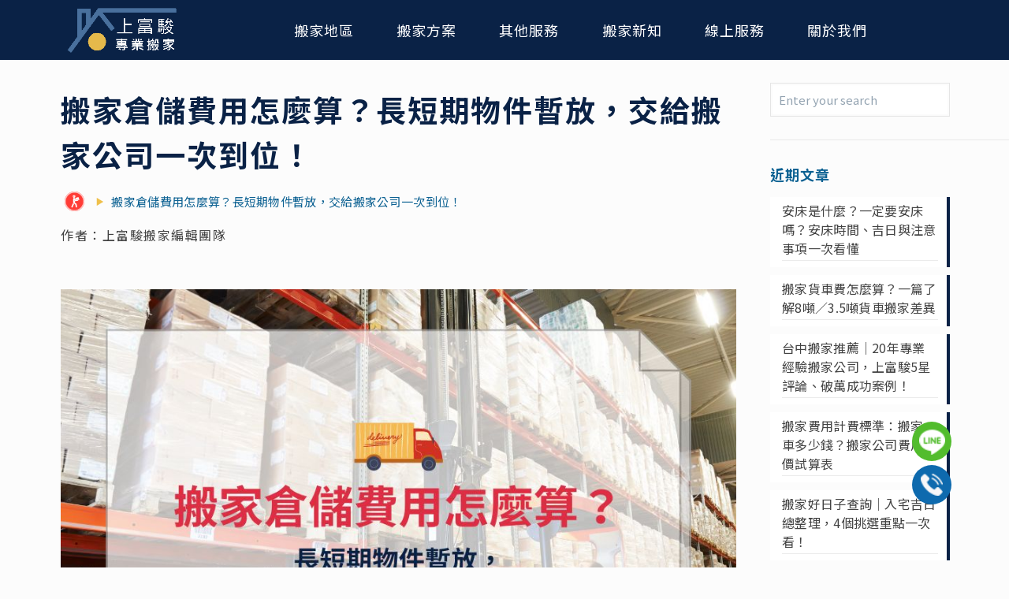

--- FILE ---
content_type: text/html; charset=UTF-8
request_url: https://www.moverman.com.tw/moving-storehouse/
body_size: 47349
content:
<!DOCTYPE html>
<html lang="zh-TW" prefix="og: https://ogp.me/ns#" class="no-js " >

<head>

<meta charset="UTF-8" />
<!-- Google Tag Manager -->
<script>(function(w,d,s,l,i){w[l]=w[l]||[];w[l].push({'gtm.start':
new Date().getTime(),event:'gtm.js'});var f=d.getElementsByTagName(s)[0],
j=d.createElement(s),dl=l!='dataLayer'?'&l='+l:'';j.async=true;j.src=
'https://www.googletagmanager.com/gtm.js?id='+i+dl;f.parentNode.insertBefore(j,f);
})(window,document,'script','dataLayer','GTM-K5RZ2W9');</script>
<!-- End Google Tag Manager -->

<meta name="google-site-verification" content="LOzzCXEjUoZqG2hveH2IzmK5xlOs1r01DesLNQ-uZQY" />	<style>img:is([sizes="auto" i], [sizes^="auto," i]) { contain-intrinsic-size: 3000px 1500px }</style>
	<meta name="format-detection" content="telephone=no">
<meta name="viewport" content="width=device-width, initial-scale=1, maximum-scale=1" />
<link rel="shortcut icon" href="https://www.moverman.com.tw/wp-content/uploads/favicon.ico" type="image/x-icon" />
<meta name="theme-color" content="#ffffff" media="(prefers-color-scheme: light)">
<meta name="theme-color" content="#ffffff" media="(prefers-color-scheme: dark)">

<!-- Search Engine Optimization by Rank Math PRO - https://rankmath.com/ -->
<title>搬家倉儲費用怎麼算？長短期物件暫放，交給搬家公司一次到位！ - 上富駿台中搬家貨運</title>
<meta name="description" content="一般人在居家搬遷或辦公室整修時，會遇到有大量東西需要寄放的情況，這時搬家倉儲出租空間就是協助解決問題的好方案。搬家租倉庫常見問題，莫過於搬家倉庫費用怎麼計算、自己搬比較好還是請搬家公司全程處理好？本文除了說明搬家倉庫費用計算方式，也會教大家怎樣做能降低搬家倉儲的費用，並提供搬家倉儲推薦公司的相關資訊。"/>
<meta name="robots" content="follow, index, max-snippet:-1, max-video-preview:-1, max-image-preview:large"/>
<link rel="canonical" href="https://www.moverman.com.tw/moving-storehouse/" />
<meta property="og:locale" content="zh_TW" />
<meta property="og:type" content="article" />
<meta property="og:title" content="搬家倉儲費用怎麼算？長短期物件暫放，交給搬家公司一次到位！ - 上富駿台中搬家貨運" />
<meta property="og:description" content="一般人在居家搬遷或辦公室整修時，會遇到有大量東西需要寄放的情況，這時搬家倉儲出租空間就是協助解決問題的好方案。搬家租倉庫常見問題，莫過於搬家倉庫費用怎麼計算、自己搬比較好還是請搬家公司全程處理好？本文除了說明搬家倉庫費用計算方式，也會教大家怎樣做能降低搬家倉儲的費用，並提供搬家倉儲推薦公司的相關資訊。" />
<meta property="og:url" content="https://www.moverman.com.tw/moving-storehouse/" />
<meta property="og:site_name" content="上富駿台中搬家貨運" />
<meta property="article:section" content="搬家知識" />
<meta property="og:image" content="https://www.moverman.com.tw/wp-content/uploads/2022/09/moving-storehouse.jpg" />
<meta property="og:image:secure_url" content="https://www.moverman.com.tw/wp-content/uploads/2022/09/moving-storehouse.jpg" />
<meta property="og:image:width" content="960" />
<meta property="og:image:height" content="640" />
<meta property="og:image:alt" content="搬家倉儲費用怎麼算？長短期物件暫放，交給搬家公司一次到位！" />
<meta property="og:image:type" content="image/jpeg" />
<meta property="article:published_time" content="2022-10-14T09:00:00+08:00" />
<meta name="twitter:card" content="summary_large_image" />
<meta name="twitter:title" content="搬家倉儲費用怎麼算？長短期物件暫放，交給搬家公司一次到位！ - 上富駿台中搬家貨運" />
<meta name="twitter:description" content="一般人在居家搬遷或辦公室整修時，會遇到有大量東西需要寄放的情況，這時搬家倉儲出租空間就是協助解決問題的好方案。搬家租倉庫常見問題，莫過於搬家倉庫費用怎麼計算、自己搬比較好還是請搬家公司全程處理好？本文除了說明搬家倉庫費用計算方式，也會教大家怎樣做能降低搬家倉儲的費用，並提供搬家倉儲推薦公司的相關資訊。" />
<meta name="twitter:image" content="https://www.moverman.com.tw/wp-content/uploads/2022/09/moving-storehouse.jpg" />
<meta name="twitter:label1" content="Written by" />
<meta name="twitter:data1" content="kenny-old" />
<meta name="twitter:label2" content="Time to read" />
<meta name="twitter:data2" content="Less than a minute" />
<script type="application/ld+json" class="rank-math-schema-pro">{"@context":"https://schema.org","@graph":[{"@type":"Organization","@id":"https://www.moverman.com.tw/#organization","name":"\u4e0a\u5bcc\u99ff\u53f0\u4e2d\u642c\u5bb6\u8ca8\u904b","url":"https://www.moverman.com.tw","logo":{"@type":"ImageObject","@id":"https://www.moverman.com.tw/#logo","url":"https://www.moverman.com.tw/wp-content/uploads/2021/05/logo.png","contentUrl":"https://www.moverman.com.tw/wp-content/uploads/2021/05/logo.png","caption":"\u4e0a\u5bcc\u99ff\u53f0\u4e2d\u642c\u5bb6\u8ca8\u904b","inLanguage":"zh-TW","width":"339","height":"154"}},{"@type":"WebSite","@id":"https://www.moverman.com.tw/#website","url":"https://www.moverman.com.tw","name":"\u4e0a\u5bcc\u99ff\u53f0\u4e2d\u642c\u5bb6\u8ca8\u904b","publisher":{"@id":"https://www.moverman.com.tw/#organization"},"inLanguage":"zh-TW"},{"@type":"ImageObject","@id":"https://www.moverman.com.tw/wp-content/uploads/2022/09/moving-storehouse.jpg","url":"https://www.moverman.com.tw/wp-content/uploads/2022/09/moving-storehouse.jpg","width":"960","height":"640","caption":"\u642c\u5bb6\u5009\u5132\u8cbb\u7528\u600e\u9ebc\u7b97\uff1f\u9577\u77ed\u671f\u7269\u4ef6\u66ab\u653e\uff0c\u4ea4\u7d66\u642c\u5bb6\u516c\u53f8\u4e00\u6b21\u5230\u4f4d\uff01","inLanguage":"zh-TW"},{"@type":"WebPage","@id":"https://www.moverman.com.tw/moving-storehouse/#webpage","url":"https://www.moverman.com.tw/moving-storehouse/","name":"\u642c\u5bb6\u5009\u5132\u8cbb\u7528\u600e\u9ebc\u7b97\uff1f\u9577\u77ed\u671f\u7269\u4ef6\u66ab\u653e\uff0c\u4ea4\u7d66\u642c\u5bb6\u516c\u53f8\u4e00\u6b21\u5230\u4f4d\uff01 - \u4e0a\u5bcc\u99ff\u53f0\u4e2d\u642c\u5bb6\u8ca8\u904b","datePublished":"2022-10-14T09:00:00+08:00","dateModified":"2022-10-14T09:00:00+08:00","isPartOf":{"@id":"https://www.moverman.com.tw/#website"},"primaryImageOfPage":{"@id":"https://www.moverman.com.tw/wp-content/uploads/2022/09/moving-storehouse.jpg"},"inLanguage":"zh-TW"},{"@type":"Person","@id":"https://www.moverman.com.tw/author/kenny-old/","name":"kenny-old","url":"https://www.moverman.com.tw/author/kenny-old/","image":{"@type":"ImageObject","@id":"https://secure.gravatar.com/avatar/18a832d2b77fc045d46be8b00b531a2d0e097f8717e161576198c9d5f32eb73d?s=96&amp;d=mm&amp;r=g","url":"https://secure.gravatar.com/avatar/18a832d2b77fc045d46be8b00b531a2d0e097f8717e161576198c9d5f32eb73d?s=96&amp;d=mm&amp;r=g","caption":"kenny-old","inLanguage":"zh-TW"},"worksFor":{"@id":"https://www.moverman.com.tw/#organization"}},{"@type":"BlogPosting","headline":"\u642c\u5bb6\u5009\u5132\u8cbb\u7528\u600e\u9ebc\u7b97\uff1f\u9577\u77ed\u671f\u7269\u4ef6\u66ab\u653e\uff0c\u4ea4\u7d66\u642c\u5bb6\u516c\u53f8\u4e00\u6b21\u5230\u4f4d\uff01 - \u4e0a\u5bcc\u99ff\u53f0\u4e2d\u642c\u5bb6\u8ca8\u904b","keywords":"\u642c\u5bb6\u5009\u5132,\u642c\u5bb6\u5009\u5132\u63a8\u85a6,\u642c\u5bb6\u79df\u5009\u5eab,\u642c\u5bb6\u5009\u5132\u51fa\u79df,\u642c\u5bb6\u5009\u5eab","datePublished":"2022-10-14T09:00:00+08:00","dateModified":"2022-10-14T09:00:00+08:00","articleSection":"\u642c\u5bb6\u77e5\u8b58","author":{"@id":"https://www.moverman.com.tw/author/kenny-old/","name":"kenny-old"},"publisher":{"@id":"https://www.moverman.com.tw/#organization"},"description":"\u4e00\u822c\u4eba\u5728\u5c45\u5bb6\u642c\u9077\u6216\u8fa6\u516c\u5ba4\u6574\u4fee\u6642\uff0c\u6703\u9047\u5230\u6709\u5927\u91cf\u6771\u897f\u9700\u8981\u5bc4\u653e\u7684\u60c5\u6cc1\uff0c\u9019\u6642\u642c\u5bb6\u5009\u5132\u51fa\u79df\u7a7a\u9593\u5c31\u662f\u5354\u52a9\u89e3\u6c7a\u554f\u984c\u7684\u597d\u65b9\u6848\u3002\u642c\u5bb6\u79df\u5009\u5eab\u5e38\u898b\u554f\u984c\uff0c\u83ab\u904e\u65bc\u642c\u5bb6\u5009\u5eab\u8cbb\u7528\u600e\u9ebc\u8a08\u7b97\u3001\u81ea\u5df1\u642c\u6bd4\u8f03\u597d\u9084\u662f\u8acb\u642c\u5bb6\u516c\u53f8\u5168\u7a0b\u8655\u7406\u597d\uff1f\u672c\u6587\u9664\u4e86\u8aaa\u660e\u642c\u5bb6\u5009\u5eab\u8cbb\u7528\u8a08\u7b97\u65b9\u5f0f\uff0c\u4e5f\u6703\u6559\u5927\u5bb6\u600e\u6a23\u505a\u80fd\u964d\u4f4e\u642c\u5bb6\u5009\u5132\u7684\u8cbb\u7528\uff0c\u4e26\u63d0\u4f9b\u642c\u5bb6\u5009\u5132\u63a8\u85a6\u516c\u53f8\u7684\u76f8\u95dc\u8cc7\u8a0a\u3002","name":"\u642c\u5bb6\u5009\u5132\u8cbb\u7528\u600e\u9ebc\u7b97\uff1f\u9577\u77ed\u671f\u7269\u4ef6\u66ab\u653e\uff0c\u4ea4\u7d66\u642c\u5bb6\u516c\u53f8\u4e00\u6b21\u5230\u4f4d\uff01 - \u4e0a\u5bcc\u99ff\u53f0\u4e2d\u642c\u5bb6\u8ca8\u904b","@id":"https://www.moverman.com.tw/moving-storehouse/#richSnippet","isPartOf":{"@id":"https://www.moverman.com.tw/moving-storehouse/#webpage"},"image":{"@id":"https://www.moverman.com.tw/wp-content/uploads/2022/09/moving-storehouse.jpg"},"inLanguage":"zh-TW","mainEntityOfPage":{"@id":"https://www.moverman.com.tw/moving-storehouse/#webpage"}}]}</script>
<!-- /Rank Math WordPress SEO plugin -->

<link rel='dns-prefetch' href='//fonts.googleapis.com' />
<link rel="alternate" type="application/rss+xml" title="訂閱《上富駿台中搬家貨運》&raquo; 資訊提供" href="https://www.moverman.com.tw/feed/" />
<link rel="alternate" type="application/rss+xml" title="訂閱《上富駿台中搬家貨運》&raquo; 留言的資訊提供" href="https://www.moverman.com.tw/comments/feed/" />
<link rel="alternate" type="application/rss+xml" title="訂閱《上富駿台中搬家貨運 》&raquo;〈搬家倉儲費用怎麼算？長短期物件暫放，交給搬家公司一次到位！〉留言的資訊提供" href="https://www.moverman.com.tw/moving-storehouse/feed/" />
<script type="text/javascript">
/* <![CDATA[ */
window._wpemojiSettings = {"baseUrl":"https:\/\/s.w.org\/images\/core\/emoji\/16.0.1\/72x72\/","ext":".png","svgUrl":"https:\/\/s.w.org\/images\/core\/emoji\/16.0.1\/svg\/","svgExt":".svg","source":{"concatemoji":"https:\/\/www.moverman.com.tw\/wp-includes\/js\/wp-emoji-release.min.js?ver=6.8.3"}};
/*! This file is auto-generated */
!function(s,n){var o,i,e;function c(e){try{var t={supportTests:e,timestamp:(new Date).valueOf()};sessionStorage.setItem(o,JSON.stringify(t))}catch(e){}}function p(e,t,n){e.clearRect(0,0,e.canvas.width,e.canvas.height),e.fillText(t,0,0);var t=new Uint32Array(e.getImageData(0,0,e.canvas.width,e.canvas.height).data),a=(e.clearRect(0,0,e.canvas.width,e.canvas.height),e.fillText(n,0,0),new Uint32Array(e.getImageData(0,0,e.canvas.width,e.canvas.height).data));return t.every(function(e,t){return e===a[t]})}function u(e,t){e.clearRect(0,0,e.canvas.width,e.canvas.height),e.fillText(t,0,0);for(var n=e.getImageData(16,16,1,1),a=0;a<n.data.length;a++)if(0!==n.data[a])return!1;return!0}function f(e,t,n,a){switch(t){case"flag":return n(e,"\ud83c\udff3\ufe0f\u200d\u26a7\ufe0f","\ud83c\udff3\ufe0f\u200b\u26a7\ufe0f")?!1:!n(e,"\ud83c\udde8\ud83c\uddf6","\ud83c\udde8\u200b\ud83c\uddf6")&&!n(e,"\ud83c\udff4\udb40\udc67\udb40\udc62\udb40\udc65\udb40\udc6e\udb40\udc67\udb40\udc7f","\ud83c\udff4\u200b\udb40\udc67\u200b\udb40\udc62\u200b\udb40\udc65\u200b\udb40\udc6e\u200b\udb40\udc67\u200b\udb40\udc7f");case"emoji":return!a(e,"\ud83e\udedf")}return!1}function g(e,t,n,a){var r="undefined"!=typeof WorkerGlobalScope&&self instanceof WorkerGlobalScope?new OffscreenCanvas(300,150):s.createElement("canvas"),o=r.getContext("2d",{willReadFrequently:!0}),i=(o.textBaseline="top",o.font="600 32px Arial",{});return e.forEach(function(e){i[e]=t(o,e,n,a)}),i}function t(e){var t=s.createElement("script");t.src=e,t.defer=!0,s.head.appendChild(t)}"undefined"!=typeof Promise&&(o="wpEmojiSettingsSupports",i=["flag","emoji"],n.supports={everything:!0,everythingExceptFlag:!0},e=new Promise(function(e){s.addEventListener("DOMContentLoaded",e,{once:!0})}),new Promise(function(t){var n=function(){try{var e=JSON.parse(sessionStorage.getItem(o));if("object"==typeof e&&"number"==typeof e.timestamp&&(new Date).valueOf()<e.timestamp+604800&&"object"==typeof e.supportTests)return e.supportTests}catch(e){}return null}();if(!n){if("undefined"!=typeof Worker&&"undefined"!=typeof OffscreenCanvas&&"undefined"!=typeof URL&&URL.createObjectURL&&"undefined"!=typeof Blob)try{var e="postMessage("+g.toString()+"("+[JSON.stringify(i),f.toString(),p.toString(),u.toString()].join(",")+"));",a=new Blob([e],{type:"text/javascript"}),r=new Worker(URL.createObjectURL(a),{name:"wpTestEmojiSupports"});return void(r.onmessage=function(e){c(n=e.data),r.terminate(),t(n)})}catch(e){}c(n=g(i,f,p,u))}t(n)}).then(function(e){for(var t in e)n.supports[t]=e[t],n.supports.everything=n.supports.everything&&n.supports[t],"flag"!==t&&(n.supports.everythingExceptFlag=n.supports.everythingExceptFlag&&n.supports[t]);n.supports.everythingExceptFlag=n.supports.everythingExceptFlag&&!n.supports.flag,n.DOMReady=!1,n.readyCallback=function(){n.DOMReady=!0}}).then(function(){return e}).then(function(){var e;n.supports.everything||(n.readyCallback(),(e=n.source||{}).concatemoji?t(e.concatemoji):e.wpemoji&&e.twemoji&&(t(e.twemoji),t(e.wpemoji)))}))}((window,document),window._wpemojiSettings);
/* ]]> */
</script>
<style id='wp-emoji-styles-inline-css' type='text/css'>

	img.wp-smiley, img.emoji {
		display: inline !important;
		border: none !important;
		box-shadow: none !important;
		height: 1em !important;
		width: 1em !important;
		margin: 0 0.07em !important;
		vertical-align: -0.1em !important;
		background: none !important;
		padding: 0 !important;
	}
</style>
<link rel='stylesheet' id='wp-block-library-css' href='https://www.moverman.com.tw/wp-includes/css/dist/block-library/style.min.css?ver=6.8.3' type='text/css' media='all' />
<style id='classic-theme-styles-inline-css' type='text/css'>
/*! This file is auto-generated */
.wp-block-button__link{color:#fff;background-color:#32373c;border-radius:9999px;box-shadow:none;text-decoration:none;padding:calc(.667em + 2px) calc(1.333em + 2px);font-size:1.125em}.wp-block-file__button{background:#32373c;color:#fff;text-decoration:none}
</style>
<style id='safe-svg-svg-icon-style-inline-css' type='text/css'>
.safe-svg-cover .safe-svg-inside{display:inline-block;max-width:100%}.safe-svg-cover svg{height:100%;max-height:100%;max-width:100%;width:100%}

</style>
<style id='global-styles-inline-css' type='text/css'>
:root{--wp--preset--aspect-ratio--square: 1;--wp--preset--aspect-ratio--4-3: 4/3;--wp--preset--aspect-ratio--3-4: 3/4;--wp--preset--aspect-ratio--3-2: 3/2;--wp--preset--aspect-ratio--2-3: 2/3;--wp--preset--aspect-ratio--16-9: 16/9;--wp--preset--aspect-ratio--9-16: 9/16;--wp--preset--color--black: #000000;--wp--preset--color--cyan-bluish-gray: #abb8c3;--wp--preset--color--white: #ffffff;--wp--preset--color--pale-pink: #f78da7;--wp--preset--color--vivid-red: #cf2e2e;--wp--preset--color--luminous-vivid-orange: #ff6900;--wp--preset--color--luminous-vivid-amber: #fcb900;--wp--preset--color--light-green-cyan: #7bdcb5;--wp--preset--color--vivid-green-cyan: #00d084;--wp--preset--color--pale-cyan-blue: #8ed1fc;--wp--preset--color--vivid-cyan-blue: #0693e3;--wp--preset--color--vivid-purple: #9b51e0;--wp--preset--gradient--vivid-cyan-blue-to-vivid-purple: linear-gradient(135deg,rgba(6,147,227,1) 0%,rgb(155,81,224) 100%);--wp--preset--gradient--light-green-cyan-to-vivid-green-cyan: linear-gradient(135deg,rgb(122,220,180) 0%,rgb(0,208,130) 100%);--wp--preset--gradient--luminous-vivid-amber-to-luminous-vivid-orange: linear-gradient(135deg,rgba(252,185,0,1) 0%,rgba(255,105,0,1) 100%);--wp--preset--gradient--luminous-vivid-orange-to-vivid-red: linear-gradient(135deg,rgba(255,105,0,1) 0%,rgb(207,46,46) 100%);--wp--preset--gradient--very-light-gray-to-cyan-bluish-gray: linear-gradient(135deg,rgb(238,238,238) 0%,rgb(169,184,195) 100%);--wp--preset--gradient--cool-to-warm-spectrum: linear-gradient(135deg,rgb(74,234,220) 0%,rgb(151,120,209) 20%,rgb(207,42,186) 40%,rgb(238,44,130) 60%,rgb(251,105,98) 80%,rgb(254,248,76) 100%);--wp--preset--gradient--blush-light-purple: linear-gradient(135deg,rgb(255,206,236) 0%,rgb(152,150,240) 100%);--wp--preset--gradient--blush-bordeaux: linear-gradient(135deg,rgb(254,205,165) 0%,rgb(254,45,45) 50%,rgb(107,0,62) 100%);--wp--preset--gradient--luminous-dusk: linear-gradient(135deg,rgb(255,203,112) 0%,rgb(199,81,192) 50%,rgb(65,88,208) 100%);--wp--preset--gradient--pale-ocean: linear-gradient(135deg,rgb(255,245,203) 0%,rgb(182,227,212) 50%,rgb(51,167,181) 100%);--wp--preset--gradient--electric-grass: linear-gradient(135deg,rgb(202,248,128) 0%,rgb(113,206,126) 100%);--wp--preset--gradient--midnight: linear-gradient(135deg,rgb(2,3,129) 0%,rgb(40,116,252) 100%);--wp--preset--font-size--small: 13px;--wp--preset--font-size--medium: 20px;--wp--preset--font-size--large: 36px;--wp--preset--font-size--x-large: 42px;--wp--preset--spacing--20: 0.44rem;--wp--preset--spacing--30: 0.67rem;--wp--preset--spacing--40: 1rem;--wp--preset--spacing--50: 1.5rem;--wp--preset--spacing--60: 2.25rem;--wp--preset--spacing--70: 3.38rem;--wp--preset--spacing--80: 5.06rem;--wp--preset--shadow--natural: 6px 6px 9px rgba(0, 0, 0, 0.2);--wp--preset--shadow--deep: 12px 12px 50px rgba(0, 0, 0, 0.4);--wp--preset--shadow--sharp: 6px 6px 0px rgba(0, 0, 0, 0.2);--wp--preset--shadow--outlined: 6px 6px 0px -3px rgba(255, 255, 255, 1), 6px 6px rgba(0, 0, 0, 1);--wp--preset--shadow--crisp: 6px 6px 0px rgba(0, 0, 0, 1);}:where(.is-layout-flex){gap: 0.5em;}:where(.is-layout-grid){gap: 0.5em;}body .is-layout-flex{display: flex;}.is-layout-flex{flex-wrap: wrap;align-items: center;}.is-layout-flex > :is(*, div){margin: 0;}body .is-layout-grid{display: grid;}.is-layout-grid > :is(*, div){margin: 0;}:where(.wp-block-columns.is-layout-flex){gap: 2em;}:where(.wp-block-columns.is-layout-grid){gap: 2em;}:where(.wp-block-post-template.is-layout-flex){gap: 1.25em;}:where(.wp-block-post-template.is-layout-grid){gap: 1.25em;}.has-black-color{color: var(--wp--preset--color--black) !important;}.has-cyan-bluish-gray-color{color: var(--wp--preset--color--cyan-bluish-gray) !important;}.has-white-color{color: var(--wp--preset--color--white) !important;}.has-pale-pink-color{color: var(--wp--preset--color--pale-pink) !important;}.has-vivid-red-color{color: var(--wp--preset--color--vivid-red) !important;}.has-luminous-vivid-orange-color{color: var(--wp--preset--color--luminous-vivid-orange) !important;}.has-luminous-vivid-amber-color{color: var(--wp--preset--color--luminous-vivid-amber) !important;}.has-light-green-cyan-color{color: var(--wp--preset--color--light-green-cyan) !important;}.has-vivid-green-cyan-color{color: var(--wp--preset--color--vivid-green-cyan) !important;}.has-pale-cyan-blue-color{color: var(--wp--preset--color--pale-cyan-blue) !important;}.has-vivid-cyan-blue-color{color: var(--wp--preset--color--vivid-cyan-blue) !important;}.has-vivid-purple-color{color: var(--wp--preset--color--vivid-purple) !important;}.has-black-background-color{background-color: var(--wp--preset--color--black) !important;}.has-cyan-bluish-gray-background-color{background-color: var(--wp--preset--color--cyan-bluish-gray) !important;}.has-white-background-color{background-color: var(--wp--preset--color--white) !important;}.has-pale-pink-background-color{background-color: var(--wp--preset--color--pale-pink) !important;}.has-vivid-red-background-color{background-color: var(--wp--preset--color--vivid-red) !important;}.has-luminous-vivid-orange-background-color{background-color: var(--wp--preset--color--luminous-vivid-orange) !important;}.has-luminous-vivid-amber-background-color{background-color: var(--wp--preset--color--luminous-vivid-amber) !important;}.has-light-green-cyan-background-color{background-color: var(--wp--preset--color--light-green-cyan) !important;}.has-vivid-green-cyan-background-color{background-color: var(--wp--preset--color--vivid-green-cyan) !important;}.has-pale-cyan-blue-background-color{background-color: var(--wp--preset--color--pale-cyan-blue) !important;}.has-vivid-cyan-blue-background-color{background-color: var(--wp--preset--color--vivid-cyan-blue) !important;}.has-vivid-purple-background-color{background-color: var(--wp--preset--color--vivid-purple) !important;}.has-black-border-color{border-color: var(--wp--preset--color--black) !important;}.has-cyan-bluish-gray-border-color{border-color: var(--wp--preset--color--cyan-bluish-gray) !important;}.has-white-border-color{border-color: var(--wp--preset--color--white) !important;}.has-pale-pink-border-color{border-color: var(--wp--preset--color--pale-pink) !important;}.has-vivid-red-border-color{border-color: var(--wp--preset--color--vivid-red) !important;}.has-luminous-vivid-orange-border-color{border-color: var(--wp--preset--color--luminous-vivid-orange) !important;}.has-luminous-vivid-amber-border-color{border-color: var(--wp--preset--color--luminous-vivid-amber) !important;}.has-light-green-cyan-border-color{border-color: var(--wp--preset--color--light-green-cyan) !important;}.has-vivid-green-cyan-border-color{border-color: var(--wp--preset--color--vivid-green-cyan) !important;}.has-pale-cyan-blue-border-color{border-color: var(--wp--preset--color--pale-cyan-blue) !important;}.has-vivid-cyan-blue-border-color{border-color: var(--wp--preset--color--vivid-cyan-blue) !important;}.has-vivid-purple-border-color{border-color: var(--wp--preset--color--vivid-purple) !important;}.has-vivid-cyan-blue-to-vivid-purple-gradient-background{background: var(--wp--preset--gradient--vivid-cyan-blue-to-vivid-purple) !important;}.has-light-green-cyan-to-vivid-green-cyan-gradient-background{background: var(--wp--preset--gradient--light-green-cyan-to-vivid-green-cyan) !important;}.has-luminous-vivid-amber-to-luminous-vivid-orange-gradient-background{background: var(--wp--preset--gradient--luminous-vivid-amber-to-luminous-vivid-orange) !important;}.has-luminous-vivid-orange-to-vivid-red-gradient-background{background: var(--wp--preset--gradient--luminous-vivid-orange-to-vivid-red) !important;}.has-very-light-gray-to-cyan-bluish-gray-gradient-background{background: var(--wp--preset--gradient--very-light-gray-to-cyan-bluish-gray) !important;}.has-cool-to-warm-spectrum-gradient-background{background: var(--wp--preset--gradient--cool-to-warm-spectrum) !important;}.has-blush-light-purple-gradient-background{background: var(--wp--preset--gradient--blush-light-purple) !important;}.has-blush-bordeaux-gradient-background{background: var(--wp--preset--gradient--blush-bordeaux) !important;}.has-luminous-dusk-gradient-background{background: var(--wp--preset--gradient--luminous-dusk) !important;}.has-pale-ocean-gradient-background{background: var(--wp--preset--gradient--pale-ocean) !important;}.has-electric-grass-gradient-background{background: var(--wp--preset--gradient--electric-grass) !important;}.has-midnight-gradient-background{background: var(--wp--preset--gradient--midnight) !important;}.has-small-font-size{font-size: var(--wp--preset--font-size--small) !important;}.has-medium-font-size{font-size: var(--wp--preset--font-size--medium) !important;}.has-large-font-size{font-size: var(--wp--preset--font-size--large) !important;}.has-x-large-font-size{font-size: var(--wp--preset--font-size--x-large) !important;}
:where(.wp-block-post-template.is-layout-flex){gap: 1.25em;}:where(.wp-block-post-template.is-layout-grid){gap: 1.25em;}
:where(.wp-block-columns.is-layout-flex){gap: 2em;}:where(.wp-block-columns.is-layout-grid){gap: 2em;}
:root :where(.wp-block-pullquote){font-size: 1.5em;line-height: 1.6;}
</style>
<link rel='stylesheet' id='mfn-be-css' href='https://www.moverman.com.tw/wp-content/themes/betheme/css/be.css?ver=27.0.9' type='text/css' media='all' />
<link rel='stylesheet' id='mfn-animations-css' href='https://www.moverman.com.tw/wp-content/themes/betheme/assets/animations/animations.min.css?ver=27.0.9' type='text/css' media='all' />
<link rel='stylesheet' id='mfn-font-awesome-css' href='https://www.moverman.com.tw/wp-content/themes/betheme/fonts/fontawesome/fontawesome.css?ver=27.0.9' type='text/css' media='all' />
<link rel='stylesheet' id='mfn-jplayer-css' href='https://www.moverman.com.tw/wp-content/themes/betheme/assets/jplayer/css/jplayer.blue.monday.min.css?ver=27.0.9' type='text/css' media='all' />
<link rel='stylesheet' id='mfn-responsive-css' href='https://www.moverman.com.tw/wp-content/themes/betheme/css/responsive.css?ver=27.0.9' type='text/css' media='all' />
<link rel='stylesheet' id='mfn-fonts-css' href='https://fonts.googleapis.com/css?family=Noto+Sans+TC%3A1%2C300%2C400%2C400italic%2C500%2C700%2C700italic%7CRoboto%3A1%2C300%2C400%2C400italic%2C500%2C700%2C700italic&#038;display=swap&#038;ver=6.8.3' type='text/css' media='all' />
<style id='mfn-dynamic-inline-css' type='text/css'>
html{background-color:#FCFCFC}#Wrapper,#Content,.mfn-popup .mfn-popup-content,.mfn-off-canvas-sidebar .mfn-off-canvas-content-wrapper,.mfn-cart-holder,.mfn-header-login,#Top_bar .search_wrapper,#Top_bar .top_bar_right .mfn-live-search-box,.column_livesearch .mfn-live-search-wrapper,.column_livesearch .mfn-live-search-box{background-color:#FCFCFC}.layout-boxed.mfn-bebuilder-header.mfn-ui #Wrapper .mfn-only-sample-content{background-color:#FCFCFC}body:not(.template-slider) #Header{min-height:0px}body.header-below:not(.template-slider) #Header{padding-top:0px}body,button,span.date_label,.timeline_items li h3 span,input[type="submit"],input[type="reset"],input[type="button"],input[type="date"],input[type="text"],input[type="password"],input[type="tel"],input[type="email"],textarea,select,.offer_li .title h3,.mfn-menu-item-megamenu{font-family:"Noto Sans TC",-apple-system,BlinkMacSystemFont,"Segoe UI",Roboto,Oxygen-Sans,Ubuntu,Cantarell,"Helvetica Neue",sans-serif}#menu > ul > li > a,a.action_button,#overlay-menu ul li a{font-family:"Noto Sans TC",-apple-system,BlinkMacSystemFont,"Segoe UI",Roboto,Oxygen-Sans,Ubuntu,Cantarell,"Helvetica Neue",sans-serif}#Subheader .title{font-family:"Noto Sans TC",-apple-system,BlinkMacSystemFont,"Segoe UI",Roboto,Oxygen-Sans,Ubuntu,Cantarell,"Helvetica Neue",sans-serif}h1,h2,h3,h4,.text-logo #logo{font-family:"Noto Sans TC",-apple-system,BlinkMacSystemFont,"Segoe UI",Roboto,Oxygen-Sans,Ubuntu,Cantarell,"Helvetica Neue",sans-serif}h5,h6{font-family:"Noto Sans TC",-apple-system,BlinkMacSystemFont,"Segoe UI",Roboto,Oxygen-Sans,Ubuntu,Cantarell,"Helvetica Neue",sans-serif}blockquote{font-family:"Noto Sans TC",-apple-system,BlinkMacSystemFont,"Segoe UI",Roboto,Oxygen-Sans,Ubuntu,Cantarell,"Helvetica Neue",sans-serif}.chart_box .chart .num,.counter .desc_wrapper .number-wrapper,.how_it_works .image .number,.pricing-box .plan-header .price,.quick_fact .number-wrapper,.woocommerce .product div.entry-summary .price{font-family:"Roboto",-apple-system,BlinkMacSystemFont,"Segoe UI",Roboto,Oxygen-Sans,Ubuntu,Cantarell,"Helvetica Neue",sans-serif}body,.mfn-menu-item-megamenu{font-size:16px;line-height:24px;font-weight:400;letter-spacing:1px}.big{font-size:18px;line-height:32px;font-weight:400;letter-spacing:1px}#menu > ul > li > a,a.action_button,#overlay-menu ul li a{font-size:18px;font-weight:400;letter-spacing:1px}#overlay-menu ul li a{line-height:27px}#Subheader .title{font-size:30px;line-height:35px;font-weight:400;letter-spacing:1px;font-style:italic}h1,.text-logo #logo{font-size:48px;line-height:72px;font-weight:600;letter-spacing:1px}h2{font-size:42px;line-height:48px;font-weight:700;letter-spacing:3px}h3,.woocommerce ul.products li.product h3,.woocommerce #customer_login h2{font-size:24px;line-height:42px;font-weight:600;letter-spacing:1px}h4,.woocommerce .woocommerce-order-details__title,.woocommerce .wc-bacs-bank-details-heading,.woocommerce .woocommerce-customer-details h2{font-size:20px;line-height:30px;font-weight:500;letter-spacing:1px}h5{font-size:18px;line-height:28px;font-weight:300;letter-spacing:1px}h6{font-size:14px;line-height:25px;font-weight:400;letter-spacing:1px}#Intro .intro-title{font-size:70px;line-height:70px;font-weight:400;letter-spacing:1px}@media only screen and (min-width:768px) and (max-width:959px){body,.mfn-menu-item-megamenu{font-size:16px;line-height:24px;font-weight:400;letter-spacing:1px}.big{font-size:18px;line-height:32px;font-weight:400;letter-spacing:1px}#menu > ul > li > a,a.action_button,#overlay-menu ul li a{font-size:18px;font-weight:400;letter-spacing:1px}#overlay-menu ul li a{line-height:27px}#Subheader .title{font-size:30px;line-height:35px;font-weight:400;letter-spacing:1px;font-style:italic}h1,.text-logo #logo{font-size:48px;line-height:72px;font-weight:600;letter-spacing:1px}h2{font-size:42px;line-height:48px;font-weight:700;letter-spacing:3px}h3,.woocommerce ul.products li.product h3,.woocommerce #customer_login h2{font-size:24px;line-height:42px;font-weight:600;letter-spacing:1px}h4,.woocommerce .woocommerce-order-details__title,.woocommerce .wc-bacs-bank-details-heading,.woocommerce .woocommerce-customer-details h2{font-size:20px;line-height:30px;font-weight:500;letter-spacing:1px}h5{font-size:18px;line-height:28px;font-weight:300;letter-spacing:1px}h6{font-size:14px;line-height:25px;font-weight:400;letter-spacing:1px}#Intro .intro-title{font-size:70px;line-height:70px;font-weight:400;letter-spacing:1px}blockquote{font-size:15px}.chart_box .chart .num{font-size:45px;line-height:45px}.counter .desc_wrapper .number-wrapper{font-size:45px;line-height:45px}.counter .desc_wrapper .title{font-size:14px;line-height:18px}.faq .question .title{font-size:14px}.fancy_heading .title{font-size:38px;line-height:38px}.offer .offer_li .desc_wrapper .title h3{font-size:32px;line-height:32px}.offer_thumb_ul li.offer_thumb_li .desc_wrapper .title h3{font-size:32px;line-height:32px}.pricing-box .plan-header h2{font-size:27px;line-height:27px}.pricing-box .plan-header .price > span{font-size:40px;line-height:40px}.pricing-box .plan-header .price sup.currency{font-size:18px;line-height:18px}.pricing-box .plan-header .price sup.period{font-size:14px;line-height:14px}.quick_fact .number-wrapper{font-size:80px;line-height:80px}.trailer_box .desc h2{font-size:27px;line-height:27px}.widget > h3{font-size:17px;line-height:20px}}@media only screen and (min-width:480px) and (max-width:767px){body,.mfn-menu-item-megamenu{font-size:16px;line-height:24px;font-weight:400;letter-spacing:1px}.big{font-size:18px;line-height:32px;font-weight:400;letter-spacing:1px}#menu > ul > li > a,a.action_button,#overlay-menu ul li a{font-size:18px;font-weight:400;letter-spacing:1px}#overlay-menu ul li a{line-height:27px}#Subheader .title{font-size:30px;line-height:35px;font-weight:400;letter-spacing:1px;font-style:italic}h1,.text-logo #logo{font-size:48px;line-height:72px;font-weight:600;letter-spacing:1px}h2{font-size:42px;line-height:48px;font-weight:700;letter-spacing:3px}h3,.woocommerce ul.products li.product h3,.woocommerce #customer_login h2{font-size:24px;line-height:42px;font-weight:600;letter-spacing:1px}h4,.woocommerce .woocommerce-order-details__title,.woocommerce .wc-bacs-bank-details-heading,.woocommerce .woocommerce-customer-details h2{font-size:20px;line-height:30px;font-weight:500;letter-spacing:1px}h5{font-size:18px;line-height:28px;font-weight:300;letter-spacing:1px}h6{font-size:14px;line-height:25px;font-weight:400;letter-spacing:1px}#Intro .intro-title{font-size:70px;line-height:70px;font-weight:400;letter-spacing:1px}blockquote{font-size:14px}.chart_box .chart .num{font-size:40px;line-height:40px}.counter .desc_wrapper .number-wrapper{font-size:40px;line-height:40px}.counter .desc_wrapper .title{font-size:13px;line-height:16px}.faq .question .title{font-size:13px}.fancy_heading .title{font-size:34px;line-height:34px}.offer .offer_li .desc_wrapper .title h3{font-size:28px;line-height:28px}.offer_thumb_ul li.offer_thumb_li .desc_wrapper .title h3{font-size:28px;line-height:28px}.pricing-box .plan-header h2{font-size:24px;line-height:24px}.pricing-box .plan-header .price > span{font-size:34px;line-height:34px}.pricing-box .plan-header .price sup.currency{font-size:16px;line-height:16px}.pricing-box .plan-header .price sup.period{font-size:13px;line-height:13px}.quick_fact .number-wrapper{font-size:70px;line-height:70px}.trailer_box .desc h2{font-size:24px;line-height:24px}.widget > h3{font-size:16px;line-height:19px}}@media only screen and (max-width:479px){body,.mfn-menu-item-megamenu{font-size:16px;line-height:24px;font-weight:400;letter-spacing:1px}.big{font-size:18px;line-height:32px;font-weight:400;letter-spacing:1px}#menu > ul > li > a,a.action_button,#overlay-menu ul li a{font-size:18px;font-weight:400;letter-spacing:1px}#overlay-menu ul li a{line-height:27px}#Subheader .title{font-size:30px;line-height:35px;font-weight:400;letter-spacing:1px;font-style:italic}h1,.text-logo #logo{font-size:48px;line-height:72px;font-weight:600;letter-spacing:1px}h2{font-size:42px;line-height:48px;font-weight:700;letter-spacing:3px}h3,.woocommerce ul.products li.product h3,.woocommerce #customer_login h2{font-size:24px;line-height:42px;font-weight:600;letter-spacing:1px}h4,.woocommerce .woocommerce-order-details__title,.woocommerce .wc-bacs-bank-details-heading,.woocommerce .woocommerce-customer-details h2{font-size:20px;line-height:30px;font-weight:500;letter-spacing:1px}h5{font-size:18px;line-height:28px;font-weight:300;letter-spacing:1px}h6{font-size:14px;line-height:25px;font-weight:400;letter-spacing:1px}#Intro .intro-title{font-size:70px;line-height:70px;font-weight:400;letter-spacing:1px}blockquote{font-size:13px}.chart_box .chart .num{font-size:35px;line-height:35px}.counter .desc_wrapper .number-wrapper{font-size:35px;line-height:35px}.counter .desc_wrapper .title{font-size:13px;line-height:26px}.faq .question .title{font-size:13px}.fancy_heading .title{font-size:30px;line-height:30px}.offer .offer_li .desc_wrapper .title h3{font-size:26px;line-height:26px}.offer_thumb_ul li.offer_thumb_li .desc_wrapper .title h3{font-size:26px;line-height:26px}.pricing-box .plan-header h2{font-size:21px;line-height:21px}.pricing-box .plan-header .price > span{font-size:32px;line-height:32px}.pricing-box .plan-header .price sup.currency{font-size:14px;line-height:14px}.pricing-box .plan-header .price sup.period{font-size:13px;line-height:13px}.quick_fact .number-wrapper{font-size:60px;line-height:60px}.trailer_box .desc h2{font-size:21px;line-height:21px}.widget > h3{font-size:15px;line-height:18px}}.with_aside .sidebar.columns{width:23%}.with_aside .sections_group{width:77%}.aside_both .sidebar.columns{width:18%}.aside_both .sidebar.sidebar-1{margin-left:-82%}.aside_both .sections_group{width:64%;margin-left:18%}@media only screen and (min-width:1240px){#Wrapper,.with_aside .content_wrapper{max-width:1170px}body.layout-boxed.mfn-header-scrolled .mfn-header-tmpl.mfn-sticky-layout-width{max-width:1170px;left:0;right:0;margin-left:auto;margin-right:auto}body.layout-boxed:not(.mfn-header-scrolled) .mfn-header-tmpl.mfn-header-layout-width,body.layout-boxed .mfn-header-tmpl.mfn-header-layout-width:not(.mfn-hasSticky){max-width:1170px;left:0;right:0;margin-left:auto;margin-right:auto}body.layout-boxed.mfn-bebuilder-header.mfn-ui .mfn-only-sample-content{max-width:1170px;margin-left:auto;margin-right:auto}.section_wrapper,.container{max-width:1150px}.layout-boxed.header-boxed #Top_bar.is-sticky{max-width:1170px}}@media only screen and (max-width:767px){.content_wrapper .section_wrapper,.container,.four.columns .widget-area{max-width:550px !important}}  .button-default .button,.button-flat .button,.button-round .button{background-color:#0a2246;color:#ffffff}.button-stroke .button{border-color:#0a2246;color:#ffffff}.button-stroke .button:hover{background-color:#0a2246;color:#fff}.button-default .button_theme,.button-default button,.button-default input[type="button"],.button-default input[type="reset"],.button-default input[type="submit"],.button-flat .button_theme,.button-flat button,.button-flat input[type="button"],.button-flat input[type="reset"],.button-flat input[type="submit"],.button-round .button_theme,.button-round button,.button-round input[type="button"],.button-round input[type="reset"],.button-round input[type="submit"],.woocommerce #respond input#submit,.woocommerce a.button:not(.default),.woocommerce button.button,.woocommerce input.button,.woocommerce #respond input#submit:hover,.woocommerce a.button:hover,.woocommerce button.button:hover,.woocommerce input.button:hover{color:#ffffff}.button-default #respond input#submit.alt.disabled,.button-default #respond input#submit.alt.disabled:hover,.button-default #respond input#submit.alt:disabled,.button-default #respond input#submit.alt:disabled:hover,.button-default #respond input#submit.alt:disabled[disabled],.button-default #respond input#submit.alt:disabled[disabled]:hover,.button-default a.button.alt.disabled,.button-default a.button.alt.disabled:hover,.button-default a.button.alt:disabled,.button-default a.button.alt:disabled:hover,.button-default a.button.alt:disabled[disabled],.button-default a.button.alt:disabled[disabled]:hover,.button-default button.button.alt.disabled,.button-default button.button.alt.disabled:hover,.button-default button.button.alt:disabled,.button-default button.button.alt:disabled:hover,.button-default button.button.alt:disabled[disabled],.button-default button.button.alt:disabled[disabled]:hover,.button-default input.button.alt.disabled,.button-default input.button.alt.disabled:hover,.button-default input.button.alt:disabled,.button-default input.button.alt:disabled:hover,.button-default input.button.alt:disabled[disabled],.button-default input.button.alt:disabled[disabled]:hover,.button-default #respond input#submit.alt,.button-default a.button.alt,.button-default button.button.alt,.button-default input.button.alt,.button-default #respond input#submit.alt:hover,.button-default a.button.alt:hover,.button-default button.button.alt:hover,.button-default input.button.alt:hover,.button-flat #respond input#submit.alt.disabled,.button-flat #respond input#submit.alt.disabled:hover,.button-flat #respond input#submit.alt:disabled,.button-flat #respond input#submit.alt:disabled:hover,.button-flat #respond input#submit.alt:disabled[disabled],.button-flat #respond input#submit.alt:disabled[disabled]:hover,.button-flat a.button.alt.disabled,.button-flat a.button.alt.disabled:hover,.button-flat a.button.alt:disabled,.button-flat a.button.alt:disabled:hover,.button-flat a.button.alt:disabled[disabled],.button-flat a.button.alt:disabled[disabled]:hover,.button-flat button.button.alt.disabled,.button-flat button.button.alt.disabled:hover,.button-flat button.button.alt:disabled,.button-flat button.button.alt:disabled:hover,.button-flat button.button.alt:disabled[disabled],.button-flat button.button.alt:disabled[disabled]:hover,.button-flat input.button.alt.disabled,.button-flat input.button.alt.disabled:hover,.button-flat input.button.alt:disabled,.button-flat input.button.alt:disabled:hover,.button-flat input.button.alt:disabled[disabled],.button-flat input.button.alt:disabled[disabled]:hover,.button-flat #respond input#submit.alt,.button-flat a.button.alt,.button-flat button.button.alt,.button-flat input.button.alt,.button-flat #respond input#submit.alt:hover,.button-flat a.button.alt:hover,.button-flat button.button.alt:hover,.button-flat input.button.alt:hover,.button-round #respond input#submit.alt.disabled,.button-round #respond input#submit.alt.disabled:hover,.button-round #respond input#submit.alt:disabled,.button-round #respond input#submit.alt:disabled:hover,.button-round #respond input#submit.alt:disabled[disabled],.button-round #respond input#submit.alt:disabled[disabled]:hover,.button-round a.button.alt.disabled,.button-round a.button.alt.disabled:hover,.button-round a.button.alt:disabled,.button-round a.button.alt:disabled:hover,.button-round a.button.alt:disabled[disabled],.button-round a.button.alt:disabled[disabled]:hover,.button-round button.button.alt.disabled,.button-round button.button.alt.disabled:hover,.button-round button.button.alt:disabled,.button-round button.button.alt:disabled:hover,.button-round button.button.alt:disabled[disabled],.button-round button.button.alt:disabled[disabled]:hover,.button-round input.button.alt.disabled,.button-round input.button.alt.disabled:hover,.button-round input.button.alt:disabled,.button-round input.button.alt:disabled:hover,.button-round input.button.alt:disabled[disabled],.button-round input.button.alt:disabled[disabled]:hover,.button-round #respond input#submit.alt,.button-round a.button.alt,.button-round button.button.alt,.button-round input.button.alt,.button-round #respond input#submit.alt:hover,.button-round a.button.alt:hover,.button-round button.button.alt:hover,.button-round input.button.alt:hover{background-color:#0a2246;color:#ffffff}.button-stroke.woocommerce a.button:not(.default),.button-stroke .woocommerce a.button:not(.default),.button-stroke #respond input#submit.alt.disabled,.button-stroke #respond input#submit.alt.disabled:hover,.button-stroke #respond input#submit.alt:disabled,.button-stroke #respond input#submit.alt:disabled:hover,.button-stroke #respond input#submit.alt:disabled[disabled],.button-stroke #respond input#submit.alt:disabled[disabled]:hover,.button-stroke a.button.alt.disabled,.button-stroke a.button.alt.disabled:hover,.button-stroke a.button.alt:disabled,.button-stroke a.button.alt:disabled:hover,.button-stroke a.button.alt:disabled[disabled],.button-stroke a.button.alt:disabled[disabled]:hover,.button-stroke button.button.alt.disabled,.button-stroke button.button.alt.disabled:hover,.button-stroke button.button.alt:disabled,.button-stroke button.button.alt:disabled:hover,.button-stroke button.button.alt:disabled[disabled],.button-stroke button.button.alt:disabled[disabled]:hover,.button-stroke input.button.alt.disabled,.button-stroke input.button.alt.disabled:hover,.button-stroke input.button.alt:disabled,.button-stroke input.button.alt:disabled:hover,.button-stroke input.button.alt:disabled[disabled],.button-stroke input.button.alt:disabled[disabled]:hover,.button-stroke #respond input#submit.alt,.button-stroke a.button.alt,.button-stroke button.button.alt,.button-stroke input.button.alt{border-color:#0a2246;background:none;color:#0a2246}.button-stroke.woocommerce a.button:not(.default):hover,.button-stroke .woocommerce a.button:not(.default):hover,.button-stroke #respond input#submit.alt:hover,.button-stroke a.button.alt:hover,.button-stroke button.button.alt:hover,.button-stroke input.button.alt:hover,.button-stroke a.action_button:hover{background-color:#0a2246;color:#ffffff}.action_button,.action_button:hover{background-color:#ff3c36;color:#ffffff}.button-stroke a.action_button{border-color:#ff3c36}.footer_button{color:#65666C!important;background-color:transparent;box-shadow:none!important}.footer_button:after{display:none!important}.button-custom.woocommerce .button,.button-custom .button,.button-custom .action_button,.button-custom .footer_button,.button-custom button,.button-custom button.button,.button-custom input[type="button"],.button-custom input[type="reset"],.button-custom input[type="submit"],.button-custom .woocommerce #respond input#submit,.button-custom .woocommerce a.button,.button-custom .woocommerce button.button,.button-custom .woocommerce input.button{font-family:Arial;font-size:14px;line-height:14px;font-weight:500;letter-spacing:0px;padding:10px 20px 10px 20px;border-width:1px;border-radius:0px}body.button-custom .button{color:#ffffff;background-color:#0a2246;border-color:transparent}body.button-custom .button:hover{color:#ffffff;background-color:#ff3c36;border-color:transparent}body .button-custom .button_theme,body.button-custom .button_theme,.button-custom button,.button-custom input[type="button"],.button-custom input[type="reset"],.button-custom input[type="submit"],.button-custom .woocommerce #respond input#submit,body.button-custom.woocommerce a.button:not(.default),.button-custom .woocommerce button.button,.button-custom .woocommerce input.button,.button-custom .woocommerce a.button_theme:not(.default){color:#ffffff;background-color:#0a2246;border-color:transparent;box-shadow:unset}body .button-custom .button_theme:hover,body.button-custom .button_theme:hover,.button-custom button:hover,.button-custom input[type="button"]:hover,.button-custom input[type="reset"]:hover,.button-custom input[type="submit"]:hover,.button-custom .woocommerce #respond input#submit:hover,body.button-custom.woocommerce a.button:not(.default):hover,.button-custom .woocommerce button.button:hover,.button-custom .woocommerce input.button:hover,.button-custom .woocommerce a.button_theme:not(.default):hover{color:#ffffff;background-color:#ff3c36;border-color:transparent}body.button-custom .action_button{color:#ffffff;background-color:#0a2246;border-color:transparent;box-shadow:unset}body.button-custom .action_button:hover{color:#ffffff;background-color:#ff3c36;border-color:transparent}.button-custom #respond input#submit.alt.disabled,.button-custom #respond input#submit.alt.disabled:hover,.button-custom #respond input#submit.alt:disabled,.button-custom #respond input#submit.alt:disabled:hover,.button-custom #respond input#submit.alt:disabled[disabled],.button-custom #respond input#submit.alt:disabled[disabled]:hover,.button-custom a.button.alt.disabled,.button-custom a.button.alt.disabled:hover,.button-custom a.button.alt:disabled,.button-custom a.button.alt:disabled:hover,.button-custom a.button.alt:disabled[disabled],.button-custom a.button.alt:disabled[disabled]:hover,.button-custom button.button.alt.disabled,.button-custom button.button.alt.disabled:hover,.button-custom button.button.alt:disabled,.button-custom button.button.alt:disabled:hover,.button-custom button.button.alt:disabled[disabled],.button-custom button.button.alt:disabled[disabled]:hover,.button-custom input.button.alt.disabled,.button-custom input.button.alt.disabled:hover,.button-custom input.button.alt:disabled,.button-custom input.button.alt:disabled:hover,.button-custom input.button.alt:disabled[disabled],.button-custom input.button.alt:disabled[disabled]:hover,.button-custom #respond input#submit.alt,.button-custom a.button.alt,.button-custom button.button.alt,.button-custom input.button.alt{line-height:14px;padding:10px 20px 10px 20px;color:#ffffff;background-color:#0a2246;font-family:Arial;font-size:14px;font-weight:500;letter-spacing:0px;border-width:1px;border-radius:0px}.button-custom #respond input#submit.alt:hover,.button-custom a.button.alt:hover,.button-custom button.button.alt:hover,.button-custom input.button.alt:hover,.button-custom a.action_button:hover{color:#ffffff;background-color:#ff3c36}#Top_bar #logo,.header-fixed #Top_bar #logo,.header-plain #Top_bar #logo,.header-transparent #Top_bar #logo{height:65px;line-height:65px;padding:5px 0}.logo-overflow #Top_bar:not(.is-sticky) .logo{height:75px}#Top_bar .menu > li > a{padding:7.5px 0}.menu-highlight:not(.header-creative) #Top_bar .menu > li > a{margin:12.5px 0}.header-plain:not(.menu-highlight) #Top_bar .menu > li > a span:not(.description){line-height:75px}.header-fixed #Top_bar .menu > li > a{padding:22.5px 0}@media only screen and (max-width:767px){.mobile-header-mini #Top_bar #logo{height:50px!important;line-height:50px!important;margin:5px 0}}#Top_bar #logo img.svg{width:100px}.image_frame,.wp-caption{border-width:0px}.alert{border-radius:0px}#Top_bar .top_bar_right .top-bar-right-input input{width:200px}.mfn-live-search-box .mfn-live-search-list{max-height:300px}#Side_slide{right:-250px;width:250px}#Side_slide.left{left:-250px}.blog-teaser li .desc-wrapper .desc{background-position-y:-1px}@media only screen and ( max-width:767px ){}@media only screen and (min-width:960px){body:not(.header-simple) #Top_bar #menu{display:block!important}.tr-menu #Top_bar #menu{background:none!important}#Top_bar .menu > li > ul.mfn-megamenu > li{float:left}#Top_bar .menu > li > ul.mfn-megamenu > li.mfn-megamenu-cols-1{width:100%}#Top_bar .menu > li > ul.mfn-megamenu > li.mfn-megamenu-cols-2{width:50%}#Top_bar .menu > li > ul.mfn-megamenu > li.mfn-megamenu-cols-3{width:33.33%}#Top_bar .menu > li > ul.mfn-megamenu > li.mfn-megamenu-cols-4{width:25%}#Top_bar .menu > li > ul.mfn-megamenu > li.mfn-megamenu-cols-5{width:20%}#Top_bar .menu > li > ul.mfn-megamenu > li.mfn-megamenu-cols-6{width:16.66%}#Top_bar .menu > li > ul.mfn-megamenu > li > ul{display:block!important;position:inherit;left:auto;top:auto;border-width:0 1px 0 0}#Top_bar .menu > li > ul.mfn-megamenu > li:last-child > ul{border:0}#Top_bar .menu > li > ul.mfn-megamenu > li > ul li{width:auto}#Top_bar .menu > li > ul.mfn-megamenu a.mfn-megamenu-title{text-transform:uppercase;font-weight:400;background:none}#Top_bar .menu > li > ul.mfn-megamenu a .menu-arrow{display:none}.menuo-right #Top_bar .menu > li > ul.mfn-megamenu{left:0;width:98%!important;margin:0 1%;padding:20px 0}.menuo-right #Top_bar .menu > li > ul.mfn-megamenu-bg{box-sizing:border-box}#Top_bar .menu > li > ul.mfn-megamenu-bg{padding:20px 166px 20px 20px;background-repeat:no-repeat;background-position:right bottom}.rtl #Top_bar .menu > li > ul.mfn-megamenu-bg{padding-left:166px;padding-right:20px;background-position:left bottom}#Top_bar .menu > li > ul.mfn-megamenu-bg > li{background:none}#Top_bar .menu > li > ul.mfn-megamenu-bg > li a{border:none}#Top_bar .menu > li > ul.mfn-megamenu-bg > li > ul{background:none!important;-webkit-box-shadow:0 0 0 0;-moz-box-shadow:0 0 0 0;box-shadow:0 0 0 0}.mm-vertical #Top_bar .container{position:relative}.mm-vertical #Top_bar .top_bar_left{position:static}.mm-vertical #Top_bar .menu > li ul{box-shadow:0 0 0 0 transparent!important;background-image:none}.mm-vertical #Top_bar .menu > li > ul.mfn-megamenu{padding:20px 0}.mm-vertical.header-plain #Top_bar .menu > li > ul.mfn-megamenu{width:100%!important;margin:0}.mm-vertical #Top_bar .menu > li > ul.mfn-megamenu > li{display:table-cell;float:none!important;width:10%;padding:0 15px;border-right:1px solid rgba(0,0,0,0.05)}.mm-vertical #Top_bar .menu > li > ul.mfn-megamenu > li:last-child{border-right-width:0}.mm-vertical #Top_bar .menu > li > ul.mfn-megamenu > li.hide-border{border-right-width:0}.mm-vertical #Top_bar .menu > li > ul.mfn-megamenu > li a{border-bottom-width:0;padding:9px 15px;line-height:120%}.mm-vertical #Top_bar .menu > li > ul.mfn-megamenu a.mfn-megamenu-title{font-weight:700}.rtl .mm-vertical #Top_bar .menu > li > ul.mfn-megamenu > li:first-child{border-right-width:0}.rtl .mm-vertical #Top_bar .menu > li > ul.mfn-megamenu > li:last-child{border-right-width:1px}body.header-shop #Top_bar #menu{display:flex!important}.header-shop #Top_bar.is-sticky .top_bar_row_second{display:none}.header-plain:not(.menuo-right) #Header .top_bar_left{width:auto!important}.header-stack.header-center #Top_bar #menu{display:inline-block!important}.header-simple #Top_bar #menu{display:none;height:auto;width:300px;bottom:auto;top:100%;right:1px;position:absolute;margin:0}.header-simple #Header a.responsive-menu-toggle{display:block;right:10px}.header-simple #Top_bar #menu > ul{width:100%;float:left}.header-simple #Top_bar #menu ul li{width:100%;padding-bottom:0;border-right:0;position:relative}.header-simple #Top_bar #menu ul li a{padding:0 20px;margin:0;display:block;height:auto;line-height:normal;border:none}.header-simple #Top_bar #menu ul li a:not(.menu-toggle):after{display:none}.header-simple #Top_bar #menu ul li a span{border:none;line-height:44px;display:inline;padding:0}.header-simple #Top_bar #menu ul li.submenu .menu-toggle{display:block;position:absolute;right:0;top:0;width:44px;height:44px;line-height:44px;font-size:30px;font-weight:300;text-align:center;cursor:pointer;color:#444;opacity:0.33;transform:unset}.header-simple #Top_bar #menu ul li.submenu .menu-toggle:after{content:"+";position:static}.header-simple #Top_bar #menu ul li.hover > .menu-toggle:after{content:"-"}.header-simple #Top_bar #menu ul li.hover a{border-bottom:0}.header-simple #Top_bar #menu ul.mfn-megamenu li .menu-toggle{display:none}.header-simple #Top_bar #menu ul li ul{position:relative!important;left:0!important;top:0;padding:0;margin:0!important;width:auto!important;background-image:none}.header-simple #Top_bar #menu ul li ul li{width:100%!important;display:block;padding:0}.header-simple #Top_bar #menu ul li ul li a{padding:0 20px 0 30px}.header-simple #Top_bar #menu ul li ul li a .menu-arrow{display:none}.header-simple #Top_bar #menu ul li ul li a span{padding:0}.header-simple #Top_bar #menu ul li ul li a span:after{display:none!important}.header-simple #Top_bar .menu > li > ul.mfn-megamenu a.mfn-megamenu-title{text-transform:uppercase;font-weight:400}.header-simple #Top_bar .menu > li > ul.mfn-megamenu > li > ul{display:block!important;position:inherit;left:auto;top:auto}.header-simple #Top_bar #menu ul li ul li ul{border-left:0!important;padding:0;top:0}.header-simple #Top_bar #menu ul li ul li ul li a{padding:0 20px 0 40px}.rtl.header-simple #Top_bar #menu{left:1px;right:auto}.rtl.header-simple #Top_bar a.responsive-menu-toggle{left:10px;right:auto}.rtl.header-simple #Top_bar #menu ul li.submenu .menu-toggle{left:0;right:auto}.rtl.header-simple #Top_bar #menu ul li ul{left:auto!important;right:0!important}.rtl.header-simple #Top_bar #menu ul li ul li a{padding:0 30px 0 20px}.rtl.header-simple #Top_bar #menu ul li ul li ul li a{padding:0 40px 0 20px}.menu-highlight #Top_bar .menu > li{margin:0 2px}.menu-highlight:not(.header-creative) #Top_bar .menu > li > a{padding:0;-webkit-border-radius:5px;border-radius:5px}.menu-highlight #Top_bar .menu > li > a:after{display:none}.menu-highlight #Top_bar .menu > li > a span:not(.description){line-height:50px}.menu-highlight #Top_bar .menu > li > a span.description{display:none}.menu-highlight.header-stack #Top_bar .menu > li > a{margin:10px 0!important}.menu-highlight.header-stack #Top_bar .menu > li > a span:not(.description){line-height:40px}.menu-highlight.header-simple #Top_bar #menu ul li,.menu-highlight.header-creative #Top_bar #menu ul li{margin:0}.menu-highlight.header-simple #Top_bar #menu ul li > a,.menu-highlight.header-creative #Top_bar #menu ul li > a{-webkit-border-radius:0;border-radius:0}.menu-highlight:not(.header-fixed):not(.header-simple) #Top_bar.is-sticky .menu > li > a{margin:10px 0!important;padding:5px 0!important}.menu-highlight:not(.header-fixed):not(.header-simple) #Top_bar.is-sticky .menu > li > a span{line-height:30px!important}.header-modern.menu-highlight.menuo-right .menu_wrapper{margin-right:20px}.menu-line-below #Top_bar .menu > li > a:not(.menu-toggle):after{top:auto;bottom:-4px}.menu-line-below #Top_bar.is-sticky .menu > li > a:not(.menu-toggle):after{top:auto;bottom:-4px}.menu-line-below-80 #Top_bar:not(.is-sticky) .menu > li > a:not(.menu-toggle):after{height:4px;left:10%;top:50%;margin-top:20px;width:80%}.menu-line-below-80-1 #Top_bar:not(.is-sticky) .menu > li > a:not(.menu-toggle):after{height:1px;left:10%;top:50%;margin-top:20px;width:80%}.menu-link-color #Top_bar .menu > li > a:not(.menu-toggle):after{display:none!important}.menu-arrow-top #Top_bar .menu > li > a:after{background:none repeat scroll 0 0 rgba(0,0,0,0)!important;border-color:#ccc transparent transparent;border-style:solid;border-width:7px 7px 0;display:block;height:0;left:50%;margin-left:-7px;top:0!important;width:0}.menu-arrow-top #Top_bar.is-sticky .menu > li > a:after{top:0!important}.menu-arrow-bottom #Top_bar .menu > li > a:after{background:none!important;border-color:transparent transparent #ccc;border-style:solid;border-width:0 7px 7px;display:block;height:0;left:50%;margin-left:-7px;top:auto;bottom:0;width:0}.menu-arrow-bottom #Top_bar.is-sticky .menu > li > a:after{top:auto;bottom:0}.menuo-no-borders #Top_bar .menu > li > a span{border-width:0!important}.menuo-no-borders #Header_creative #Top_bar .menu > li > a span{border-bottom-width:0}.menuo-no-borders.header-plain #Top_bar a#header_cart,.menuo-no-borders.header-plain #Top_bar a#search_button,.menuo-no-borders.header-plain #Top_bar .wpml-languages,.menuo-no-borders.header-plain #Top_bar a.action_button{border-width:0}.menuo-right #Top_bar .menu_wrapper{float:right}.menuo-right.header-stack:not(.header-center) #Top_bar .menu_wrapper{margin-right:150px}body.header-creative{padding-left:50px}body.header-creative.header-open{padding-left:250px}body.error404,body.under-construction,body.template-blank,body.under-construction.header-rtl.header-creative.header-open{padding-left:0!important;padding-right:0!important}.header-creative.footer-fixed #Footer,.header-creative.footer-sliding #Footer,.header-creative.footer-stick #Footer.is-sticky{box-sizing:border-box;padding-left:50px}.header-open.footer-fixed #Footer,.header-open.footer-sliding #Footer,.header-creative.footer-stick #Footer.is-sticky{padding-left:250px}.header-rtl.header-creative.footer-fixed #Footer,.header-rtl.header-creative.footer-sliding #Footer,.header-rtl.header-creative.footer-stick #Footer.is-sticky{padding-left:0;padding-right:50px}.header-rtl.header-open.footer-fixed #Footer,.header-rtl.header-open.footer-sliding #Footer,.header-rtl.header-creative.footer-stick #Footer.is-sticky{padding-right:250px}#Header_creative{background-color:#fff;position:fixed;width:250px;height:100%;left:-200px;top:0;z-index:9002;-webkit-box-shadow:2px 0 4px 2px rgba(0,0,0,.15);box-shadow:2px 0 4px 2px rgba(0,0,0,.15)}#Header_creative .container{width:100%}#Header_creative .creative-wrapper{opacity:0;margin-right:50px}#Header_creative a.creative-menu-toggle{display:block;width:34px;height:34px;line-height:34px;font-size:22px;text-align:center;position:absolute;top:10px;right:8px;border-radius:3px}.admin-bar #Header_creative a.creative-menu-toggle{top:42px}#Header_creative #Top_bar{position:static;width:100%}#Header_creative #Top_bar .top_bar_left{width:100%!important;float:none}#Header_creative #Top_bar .logo{float:none;text-align:center;margin:15px 0}#Header_creative #Top_bar #menu{background-color:transparent}#Header_creative #Top_bar .menu_wrapper{float:none;margin:0 0 30px}#Header_creative #Top_bar .menu > li{width:100%;float:none;position:relative}#Header_creative #Top_bar .menu > li > a{padding:0;text-align:center}#Header_creative #Top_bar .menu > li > a:after{display:none}#Header_creative #Top_bar .menu > li > a span{border-right:0;border-bottom-width:1px;line-height:38px}#Header_creative #Top_bar .menu li ul{left:100%;right:auto;top:0;box-shadow:2px 2px 2px 0 rgba(0,0,0,0.03);-webkit-box-shadow:2px 2px 2px 0 rgba(0,0,0,0.03)}#Header_creative #Top_bar .menu > li > ul.mfn-megamenu{margin:0;width:700px!important}#Header_creative #Top_bar .menu > li > ul.mfn-megamenu > li > ul{left:0}#Header_creative #Top_bar .menu li ul li a{padding-top:9px;padding-bottom:8px}#Header_creative #Top_bar .menu li ul li ul{top:0}#Header_creative #Top_bar .menu > li > a span.description{display:block;font-size:13px;line-height:28px!important;clear:both}.menuo-arrows #Top_bar .menu > li.submenu > a > span:after{content:unset!important}#Header_creative #Top_bar .top_bar_right{width:100%!important;float:left;height:auto;margin-bottom:35px;text-align:center;padding:0 20px;top:0;-webkit-box-sizing:border-box;-moz-box-sizing:border-box;box-sizing:border-box}#Header_creative #Top_bar .top_bar_right:before{content:none}#Header_creative #Top_bar .top_bar_right .top_bar_right_wrapper{flex-wrap:wrap;justify-content:center}#Header_creative #Top_bar .top_bar_right .top-bar-right-icon,#Header_creative #Top_bar .top_bar_right .wpml-languages,#Header_creative #Top_bar .top_bar_right .top-bar-right-button,#Header_creative #Top_bar .top_bar_right .top-bar-right-input{min-height:30px;margin:5px}#Header_creative #Top_bar .search_wrapper{left:100%;top:auto}#Header_creative #Top_bar .banner_wrapper{display:block;text-align:center}#Header_creative #Top_bar .banner_wrapper img{max-width:100%;height:auto;display:inline-block}#Header_creative #Action_bar{display:none;position:absolute;bottom:0;top:auto;clear:both;padding:0 20px;box-sizing:border-box}#Header_creative #Action_bar .contact_details{width:100%;text-align:center;margin-bottom:20px}#Header_creative #Action_bar .contact_details li{padding:0}#Header_creative #Action_bar .social{float:none;text-align:center;padding:5px 0 15px}#Header_creative #Action_bar .social li{margin-bottom:2px}#Header_creative #Action_bar .social-menu{float:none;text-align:center}#Header_creative #Action_bar .social-menu li{border-color:rgba(0,0,0,.1)}#Header_creative .social li a{color:rgba(0,0,0,.5)}#Header_creative .social li a:hover{color:#000}#Header_creative .creative-social{position:absolute;bottom:10px;right:0;width:50px}#Header_creative .creative-social li{display:block;float:none;width:100%;text-align:center;margin-bottom:5px}.header-creative .fixed-nav.fixed-nav-prev{margin-left:50px}.header-creative.header-open .fixed-nav.fixed-nav-prev{margin-left:250px}.menuo-last #Header_creative #Top_bar .menu li.last ul{top:auto;bottom:0}.header-open #Header_creative{left:0}.header-open #Header_creative .creative-wrapper{opacity:1;margin:0!important}.header-open #Header_creative .creative-menu-toggle,.header-open #Header_creative .creative-social{display:none}.header-open #Header_creative #Action_bar{display:block}body.header-rtl.header-creative{padding-left:0;padding-right:50px}.header-rtl #Header_creative{left:auto;right:-200px}.header-rtl #Header_creative .creative-wrapper{margin-left:50px;margin-right:0}.header-rtl #Header_creative a.creative-menu-toggle{left:8px;right:auto}.header-rtl #Header_creative .creative-social{left:0;right:auto}.header-rtl #Footer #back_to_top.sticky{right:125px}.header-rtl #popup_contact{right:70px}.header-rtl #Header_creative #Top_bar .menu li ul{left:auto;right:100%}.header-rtl #Header_creative #Top_bar .search_wrapper{left:auto;right:100%}.header-rtl .fixed-nav.fixed-nav-prev{margin-left:0!important}.header-rtl .fixed-nav.fixed-nav-next{margin-right:50px}body.header-rtl.header-creative.header-open{padding-left:0;padding-right:250px!important}.header-rtl.header-open #Header_creative{left:auto;right:0}.header-rtl.header-open #Footer #back_to_top.sticky{right:325px}.header-rtl.header-open #popup_contact{right:270px}.header-rtl.header-open .fixed-nav.fixed-nav-next{margin-right:250px}#Header_creative.active{left:-1px}.header-rtl #Header_creative.active{left:auto;right:-1px}#Header_creative.active .creative-wrapper{opacity:1;margin:0}.header-creative .vc_row[data-vc-full-width]{padding-left:50px}.header-creative.header-open .vc_row[data-vc-full-width]{padding-left:250px}.header-open .vc_parallax .vc_parallax-inner{left:auto;width:calc(100% - 250px)}.header-open.header-rtl .vc_parallax .vc_parallax-inner{left:0;right:auto}#Header_creative.scroll{height:100%;overflow-y:auto}#Header_creative.scroll:not(.dropdown) .menu li ul{display:none!important}#Header_creative.scroll #Action_bar{position:static}#Header_creative.dropdown{outline:none}#Header_creative.dropdown #Top_bar .menu_wrapper{float:left;width:100%}#Header_creative.dropdown #Top_bar #menu ul li{position:relative;float:left}#Header_creative.dropdown #Top_bar #menu ul li a:not(.menu-toggle):after{display:none}#Header_creative.dropdown #Top_bar #menu ul li a span{line-height:38px;padding:0}#Header_creative.dropdown #Top_bar #menu ul li.submenu .menu-toggle{display:block;position:absolute;right:0;top:0;width:38px;height:38px;line-height:38px;font-size:26px;font-weight:300;text-align:center;cursor:pointer;color:#444;opacity:0.33;z-index:203}#Header_creative.dropdown #Top_bar #menu ul li.submenu .menu-toggle:after{content:"+";position:static}#Header_creative.dropdown #Top_bar #menu ul li.hover > .menu-toggle:after{content:"-"}#Header_creative.dropdown #Top_bar #menu ul.sub-menu li:not(:last-of-type) a{border-bottom:0}#Header_creative.dropdown #Top_bar #menu ul.mfn-megamenu li .menu-toggle{display:none}#Header_creative.dropdown #Top_bar #menu ul li ul{position:relative!important;left:0!important;top:0;padding:0;margin-left:0!important;width:auto!important;background-image:none}#Header_creative.dropdown #Top_bar #menu ul li ul li{width:100%!important}#Header_creative.dropdown #Top_bar #menu ul li ul li a{padding:0 10px;text-align:center}#Header_creative.dropdown #Top_bar #menu ul li ul li a .menu-arrow{display:none}#Header_creative.dropdown #Top_bar #menu ul li ul li a span{padding:0}#Header_creative.dropdown #Top_bar #menu ul li ul li a span:after{display:none!important}#Header_creative.dropdown #Top_bar .menu > li > ul.mfn-megamenu a.mfn-megamenu-title{text-transform:uppercase;font-weight:400}#Header_creative.dropdown #Top_bar .menu > li > ul.mfn-megamenu > li > ul{display:block!important;position:inherit;left:auto;top:auto}#Header_creative.dropdown #Top_bar #menu ul li ul li ul{border-left:0!important;padding:0;top:0}#Header_creative{transition:left .5s ease-in-out,right .5s ease-in-out}#Header_creative .creative-wrapper{transition:opacity .5s ease-in-out,margin 0s ease-in-out .5s}#Header_creative.active .creative-wrapper{transition:opacity .5s ease-in-out,margin 0s ease-in-out}}@media only screen and (min-width:768px){#Top_bar.is-sticky{position:fixed!important;width:100%;left:0;top:-60px;height:60px;z-index:701;background:#fff;opacity:.97;-webkit-box-shadow:0 2px 5px 0 rgba(0,0,0,0.1);-moz-box-shadow:0 2px 5px 0 rgba(0,0,0,0.1);box-shadow:0 2px 5px 0 rgba(0,0,0,0.1)}.layout-boxed.header-boxed #Top_bar.is-sticky{max-width:960px;left:50%;-webkit-transform:translateX(-50%);transform:translateX(-50%)}#Top_bar.is-sticky .top_bar_left,#Top_bar.is-sticky .top_bar_right,#Top_bar.is-sticky .top_bar_right:before{background:none;box-shadow:unset}#Top_bar.is-sticky .logo{width:auto;margin:0 30px 0 20px;padding:0}#Top_bar.is-sticky #logo,#Top_bar.is-sticky .custom-logo-link{padding:5px 0!important;height:50px!important;line-height:50px!important}.logo-no-sticky-padding #Top_bar.is-sticky #logo{height:60px!important;line-height:60px!important}#Top_bar.is-sticky #logo img.logo-main{display:none}#Top_bar.is-sticky #logo img.logo-sticky{display:inline;max-height:35px}.logo-sticky-width-auto #Top_bar.is-sticky #logo img.logo-sticky{width:auto}#Top_bar.is-sticky .menu_wrapper{clear:none}#Top_bar.is-sticky .menu_wrapper .menu > li > a{padding:15px 0}#Top_bar.is-sticky .menu > li > a,#Top_bar.is-sticky .menu > li > a span{line-height:30px}#Top_bar.is-sticky .menu > li > a:after{top:auto;bottom:-4px}#Top_bar.is-sticky .menu > li > a span.description{display:none}#Top_bar.is-sticky .secondary_menu_wrapper,#Top_bar.is-sticky .banner_wrapper{display:none}.header-overlay #Top_bar.is-sticky{display:none}.sticky-dark #Top_bar.is-sticky,.sticky-dark #Top_bar.is-sticky #menu{background:rgba(0,0,0,.8)}.sticky-dark #Top_bar.is-sticky .menu > li:not(.current-menu-item) > a{color:#fff}.sticky-dark #Top_bar.is-sticky .top_bar_right .top-bar-right-icon{color:rgba(255,255,255,.9)}.sticky-dark #Top_bar.is-sticky .top_bar_right .top-bar-right-icon svg .path{stroke:rgba(255,255,255,.9)}.sticky-dark #Top_bar.is-sticky .wpml-languages a.active,.sticky-dark #Top_bar.is-sticky .wpml-languages ul.wpml-lang-dropdown{background:rgba(0,0,0,0.1);border-color:rgba(0,0,0,0.1)}.sticky-white #Top_bar.is-sticky,.sticky-white #Top_bar.is-sticky #menu{background:rgba(255,255,255,.8)}.sticky-white #Top_bar.is-sticky .menu > li:not(.current-menu-item) > a{color:#222}.sticky-white #Top_bar.is-sticky .top_bar_right .top-bar-right-icon{color:rgba(0,0,0,.8)}.sticky-white #Top_bar.is-sticky .top_bar_right .top-bar-right-icon svg .path{stroke:rgba(0,0,0,.8)}.sticky-white #Top_bar.is-sticky .wpml-languages a.active,.sticky-white #Top_bar.is-sticky .wpml-languages ul.wpml-lang-dropdown{background:rgba(255,255,255,0.1);border-color:rgba(0,0,0,0.1)}}@media only screen and (max-width:959px){#Top_bar #menu{display:none;height:auto;width:300px;bottom:auto;top:100%;right:1px;position:absolute;margin:0}#Top_bar a.responsive-menu-toggle{display:block}#Top_bar #menu > ul{width:100%;float:left}#Top_bar #menu ul li{width:100%;padding-bottom:0;border-right:0;position:relative}#Top_bar #menu ul li a{padding:0 25px;margin:0;display:block;height:auto;line-height:normal;border:none}#Top_bar #menu ul li a:not(.menu-toggle):after{display:none}#Top_bar #menu ul li a span{border:none;line-height:44px;display:inline;padding:0}#Top_bar #menu ul li a span.description{margin:0 0 0 5px}#Top_bar #menu ul li.submenu .menu-toggle{display:block;position:absolute;right:15px;top:0;width:44px;height:44px;line-height:44px;font-size:30px;font-weight:300;text-align:center;cursor:pointer;color:#444;opacity:0.33;transform:unset}#Top_bar #menu ul li.submenu .menu-toggle:after{content:"+";position:static}#Top_bar #menu ul li.hover > .menu-toggle:after{content:"-"}#Top_bar #menu ul li.hover a{border-bottom:0}#Top_bar #menu ul li a span:after{display:none!important}#Top_bar #menu ul.mfn-megamenu li .menu-toggle{display:none}.menuo-arrows.keyboard-support #Top_bar .menu > li.submenu > a:not(.menu-toggle):after,.menuo-arrows:not(.keyboard-support) #Top_bar .menu > li.submenu > a:not(.menu-toggle)::after{display:none !important}#Top_bar #menu ul li ul{position:relative!important;left:0!important;top:0;padding:0;margin-left:0!important;width:auto!important;background-image:none!important;box-shadow:0 0 0 0 transparent!important;-webkit-box-shadow:0 0 0 0 transparent!important}#Top_bar #menu ul li ul li{width:100%!important}#Top_bar #menu ul li ul li a{padding:0 20px 0 35px}#Top_bar #menu ul li ul li a .menu-arrow{display:none}#Top_bar #menu ul li ul li a span{padding:0}#Top_bar #menu ul li ul li a span:after{display:none!important}#Top_bar .menu > li > ul.mfn-megamenu a.mfn-megamenu-title{text-transform:uppercase;font-weight:400}#Top_bar .menu > li > ul.mfn-megamenu > li > ul{display:block!important;position:inherit;left:auto;top:auto}#Top_bar #menu ul li ul li ul{border-left:0!important;padding:0;top:0}#Top_bar #menu ul li ul li ul li a{padding:0 20px 0 45px}#Header #menu > ul > li.current-menu-item > a,#Header #menu > ul > li.current_page_item > a,#Header #menu > ul > li.current-menu-parent > a,#Header #menu > ul > li.current-page-parent > a,#Header #menu > ul > li.current-menu-ancestor > a,#Header #menu > ul > li.current_page_ancestor > a{background:rgba(0,0,0,.02)}.rtl #Top_bar #menu{left:1px;right:auto}.rtl #Top_bar a.responsive-menu-toggle{left:20px;right:auto}.rtl #Top_bar #menu ul li.submenu .menu-toggle{left:15px;right:auto;border-left:none;border-right:1px solid #eee;transform:unset}.rtl #Top_bar #menu ul li ul{left:auto!important;right:0!important}.rtl #Top_bar #menu ul li ul li a{padding:0 30px 0 20px}.rtl #Top_bar #menu ul li ul li ul li a{padding:0 40px 0 20px}.header-stack .menu_wrapper a.responsive-menu-toggle{position:static!important;margin:11px 0!important}.header-stack .menu_wrapper #menu{left:0;right:auto}.rtl.header-stack #Top_bar #menu{left:auto;right:0}.admin-bar #Header_creative{top:32px}.header-creative.layout-boxed{padding-top:85px}.header-creative.layout-full-width #Wrapper{padding-top:60px}#Header_creative{position:fixed;width:100%;left:0!important;top:0;z-index:1001}#Header_creative .creative-wrapper{display:block!important;opacity:1!important}#Header_creative .creative-menu-toggle,#Header_creative .creative-social{display:none!important;opacity:1!important}#Header_creative #Top_bar{position:static;width:100%}#Header_creative #Top_bar .one{display:flex}#Header_creative #Top_bar #logo,#Header_creative #Top_bar .custom-logo-link{height:50px;line-height:50px;padding:5px 0}#Header_creative #Top_bar #logo img.logo-sticky{max-height:40px!important}#Header_creative #logo img.logo-main{display:none}#Header_creative #logo img.logo-sticky{display:inline-block}.logo-no-sticky-padding #Header_creative #Top_bar #logo{height:60px;line-height:60px;padding:0}.logo-no-sticky-padding #Header_creative #Top_bar #logo img.logo-sticky{max-height:60px!important}#Header_creative #Action_bar{display:none}#Header_creative #Top_bar .top_bar_right:before{content:none}#Header_creative.scroll{overflow:visible!important}}body{--mfn-clients-tiles-hover:#0a2246;--mfn-icon-box-icon:#0095eb;--mfn-sliding-box-bg:#0095eb;--mfn-woo-body-color:#434343;--mfn-woo-heading-color:#434343;--mfn-woo-themecolor:#0a2246;--mfn-woo-bg-themecolor:#0a2246;--mfn-woo-border-themecolor:#0a2246}#Header_wrapper,#Intro{background-color:#000119}#Subheader{background-color:rgba(10,34,70,1)}.header-classic #Action_bar,.header-fixed #Action_bar,.header-plain #Action_bar,.header-split #Action_bar,.header-shop #Action_bar,.header-shop-split #Action_bar,.header-stack #Action_bar{background-color:#292b33}#Sliding-top{background-color:#545454}#Sliding-top a.sliding-top-control{border-right-color:#545454}#Sliding-top.st-center a.sliding-top-control,#Sliding-top.st-left a.sliding-top-control{border-top-color:#545454}#Footer{background-color:#0a2246}.grid .post-item,.masonry:not(.tiles) .post-item,.photo2 .post .post-desc-wrapper{background-color:transparent}.portfolio_group .portfolio-item .desc{background-color:transparent}.woocommerce ul.products li.product,.shop_slider .shop_slider_ul li .item_wrapper .desc{background-color:transparent}body,ul.timeline_items,.icon_box a .desc,.icon_box a:hover .desc,.feature_list ul li a,.list_item a,.list_item a:hover,.widget_recent_entries ul li a,.flat_box a,.flat_box a:hover,.story_box .desc,.content_slider.carousel  ul li a .title,.content_slider.flat.description ul li .desc,.content_slider.flat.description ul li a .desc,.post-nav.minimal a i{color:#434343}.post-nav.minimal a svg{fill:#434343}.themecolor,.opening_hours .opening_hours_wrapper li span,.fancy_heading_icon .icon_top,.fancy_heading_arrows .icon-right-dir,.fancy_heading_arrows .icon-left-dir,.fancy_heading_line .title,.button-love a.mfn-love,.format-link .post-title .icon-link,.pager-single > span,.pager-single a:hover,.widget_meta ul,.widget_pages ul,.widget_rss ul,.widget_mfn_recent_comments ul li:after,.widget_archive ul,.widget_recent_comments ul li:after,.widget_nav_menu ul,.woocommerce ul.products li.product .price,.shop_slider .shop_slider_ul li .item_wrapper .price,.woocommerce-page ul.products li.product .price,.widget_price_filter .price_label .from,.widget_price_filter .price_label .to,.woocommerce ul.product_list_widget li .quantity .amount,.woocommerce .product div.entry-summary .price,.woocommerce .product .woocommerce-variation-price .price,.woocommerce .star-rating span,#Error_404 .error_pic i,.style-simple #Filters .filters_wrapper ul li a:hover,.style-simple #Filters .filters_wrapper ul li.current-cat a,.style-simple .quick_fact .title,.mfn-cart-holder .mfn-ch-content .mfn-ch-product .woocommerce-Price-amount,.woocommerce .comment-form-rating p.stars a:before,.wishlist .wishlist-row .price,.search-results .search-item .post-product-price,.progress_icons.transparent .progress_icon.themebg{color:#0a2246}.mfn-wish-button.loved:not(.link) .path{fill:#0a2246;stroke:#0a2246}.themebg,#comments .commentlist > li .reply a.comment-reply-link,#Filters .filters_wrapper ul li a:hover,#Filters .filters_wrapper ul li.current-cat a,.fixed-nav .arrow,.offer_thumb .slider_pagination a:before,.offer_thumb .slider_pagination a.selected:after,.pager .pages a:hover,.pager .pages a.active,.pager .pages span.page-numbers.current,.pager-single span:after,.portfolio_group.exposure .portfolio-item .desc-inner .line,.Recent_posts ul li .desc:after,.Recent_posts ul li .photo .c,.slider_pagination a.selected,.slider_pagination .slick-active a,.slider_pagination a.selected:after,.slider_pagination .slick-active a:after,.testimonials_slider .slider_images,.testimonials_slider .slider_images a:after,.testimonials_slider .slider_images:before,#Top_bar .header-cart-count,#Top_bar .header-wishlist-count,.mfn-footer-stickymenu ul li a .header-wishlist-count,.mfn-footer-stickymenu ul li a .header-cart-count,.widget_categories ul,.widget_mfn_menu ul li a:hover,.widget_mfn_menu ul li.current-menu-item:not(.current-menu-ancestor) > a,.widget_mfn_menu ul li.current_page_item:not(.current_page_ancestor) > a,.widget_product_categories ul,.widget_recent_entries ul li:after,.woocommerce-account table.my_account_orders .order-number a,.woocommerce-MyAccount-navigation ul li.is-active a,.style-simple .accordion .question:after,.style-simple .faq .question:after,.style-simple .icon_box .desc_wrapper .title:before,.style-simple #Filters .filters_wrapper ul li a:after,.style-simple .trailer_box:hover .desc,.tp-bullets.simplebullets.round .bullet.selected,.tp-bullets.simplebullets.round .bullet.selected:after,.tparrows.default,.tp-bullets.tp-thumbs .bullet.selected:after{background-color:#0a2246}.Latest_news ul li .photo,.Recent_posts.blog_news ul li .photo,.style-simple .opening_hours .opening_hours_wrapper li label,.style-simple .timeline_items li:hover h3,.style-simple .timeline_items li:nth-child(even):hover h3,.style-simple .timeline_items li:hover .desc,.style-simple .timeline_items li:nth-child(even):hover,.style-simple .offer_thumb .slider_pagination a.selected{border-color:#0a2246}a{color:#0a2246}a:hover{color:#0a2246}*::-moz-selection{background-color:#0a2246;color:white}*::selection{background-color:#0a2246;color:white}.blockquote p.author span,.counter .desc_wrapper .title,.article_box .desc_wrapper p,.team .desc_wrapper p.subtitle,.pricing-box .plan-header p.subtitle,.pricing-box .plan-header .price sup.period,.chart_box p,.fancy_heading .inside,.fancy_heading_line .slogan,.post-meta,.post-meta a,.post-footer,.post-footer a span.label,.pager .pages a,.button-love a .label,.pager-single a,#comments .commentlist > li .comment-author .says,.fixed-nav .desc .date,.filters_buttons li.label,.Recent_posts ul li a .desc .date,.widget_recent_entries ul li .post-date,.tp_recent_tweets .twitter_time,.widget_price_filter .price_label,.shop-filters .woocommerce-result-count,.woocommerce ul.product_list_widget li .quantity,.widget_shopping_cart ul.product_list_widget li dl,.product_meta .posted_in,.woocommerce .shop_table .product-name .variation > dd,.shipping-calculator-button:after,.shop_slider .shop_slider_ul li .item_wrapper .price del,.woocommerce .product .entry-summary .woocommerce-product-rating .woocommerce-review-link,.woocommerce .product.style-default .entry-summary .product_meta .tagged_as,.woocommerce .tagged_as,.wishlist .sku_wrapper,.woocommerce .column_product_rating .woocommerce-review-link,.woocommerce #reviews #comments ol.commentlist li .comment-text p.meta .woocommerce-review__verified,.woocommerce #reviews #comments ol.commentlist li .comment-text p.meta .woocommerce-review__dash,.woocommerce #reviews #comments ol.commentlist li .comment-text p.meta .woocommerce-review__published-date,.testimonials_slider .testimonials_slider_ul li .author span,.testimonials_slider .testimonials_slider_ul li .author span a,.Latest_news ul li .desc_footer,.share-simple-wrapper .icons a{color:#a8a8a8}h1,h1 a,h1 a:hover,.text-logo #logo{color:#0a2246}h2,h2 a,h2 a:hover{color:#0a2246}h3,h3 a,h3 a:hover{color:#0a2246}h4,h4 a,h4 a:hover,.style-simple .sliding_box .desc_wrapper h4{color:#161922}h5,h5 a,h5 a:hover{color:#161922}h6,h6 a,h6 a:hover,a.content_link .title{color:#161922}.woocommerce #customer_login h2{color:#0a2246} .woocommerce .woocommerce-order-details__title,.woocommerce .wc-bacs-bank-details-heading,.woocommerce .woocommerce-customer-details h2,.woocommerce #respond .comment-reply-title,.woocommerce #reviews #comments ol.commentlist li .comment-text p.meta .woocommerce-review__author{color:#161922} .dropcap,.highlight:not(.highlight_image){background-color:#0a2246}.button-default .button_theme,.button-default button,.button-default input[type="button"],.button-default input[type="reset"],.button-default input[type="submit"],.button-flat .button_theme,.button-flat button,.button-flat input[type="button"],.button-flat input[type="reset"],.button-flat input[type="submit"],.button-round .button_theme,.button-round button,.button-round input[type="button"],.button-round input[type="reset"],.button-round input[type="submit"],.woocommerce #respond input#submit,.woocommerce a.button:not(.default),.woocommerce button.button,.woocommerce input.button,.woocommerce #respond input#submit:hover,.woocommerce a.button:not(.default):hover,.woocommerce button.button:hover,.woocommerce input.button:hover{background-color:#0a2246}.button-stroke .button_theme,.button-stroke .button_theme .button_icon i,.button-stroke button,.button-stroke input[type="submit"],.button-stroke input[type="reset"],.button-stroke input[type="button"],.button-stroke .woocommerce #respond input#submit,.button-stroke .woocommerce a.button:not(.default),.button-stroke .woocommerce button.button,.button-stroke.woocommerce input.button{border-color:#0a2246;color:#0a2246}.button-stroke .button_theme:hover,.button-stroke button:hover,.button-stroke input[type="submit"]:hover,.button-stroke input[type="reset"]:hover,.button-stroke input[type="button"]:hover{background-color:#0a2246;color:white}.button-default .single_add_to_cart_button,.button-flat .single_add_to_cart_button,.button-round .single_add_to_cart_button,.button-default .woocommerce .button:disabled,.button-flat .woocommerce .button:disabled,.button-round .woocommerce .button:disabled,.button-default .woocommerce .button.alt,.button-flat .woocommerce .button.alt,.button-round .woocommerce .button.alt{background-color:#0a2246}.button-stroke .single_add_to_cart_button:hover,.button-stroke #place_order:hover{background-color:#0a2246}a.mfn-link{color:#656B6F}a.mfn-link-2 span,a:hover.mfn-link-2 span:before,a.hover.mfn-link-2 span:before,a.mfn-link-5 span,a.mfn-link-8:after,a.mfn-link-8:before{background:#0a2246}a:hover.mfn-link{color:#0a2246}a.mfn-link-2 span:before,a:hover.mfn-link-4:before,a:hover.mfn-link-4:after,a.hover.mfn-link-4:before,a.hover.mfn-link-4:after,a.mfn-link-5:before,a.mfn-link-7:after,a.mfn-link-7:before{background:#0a2246}a.mfn-link-6:before{border-bottom-color:#0a2246}a.mfn-link svg .path{stroke:#0a2246}.column_column ul,.column_column ol,.the_content_wrapper:not(.is-elementor) ul,.the_content_wrapper:not(.is-elementor) ol{color:#737E86}hr.hr_color,.hr_color hr,.hr_dots span{color:#0a2246;background:#0a2246}.hr_zigzag i{color:#0a2246}.highlight-left:after,.highlight-right:after{background:#0a2246}@media only screen and (max-width:767px){.highlight-left .wrap:first-child,.highlight-right .wrap:last-child{background:#0a2246}}#Header .top_bar_left,.header-classic #Top_bar,.header-plain #Top_bar,.header-stack #Top_bar,.header-split #Top_bar,.header-shop #Top_bar,.header-shop-split #Top_bar,.header-fixed #Top_bar,.header-below #Top_bar,#Header_creative,#Top_bar #menu,.sticky-tb-color #Top_bar.is-sticky{background-color:#0a2246}#Top_bar .wpml-languages a.active,#Top_bar .wpml-languages ul.wpml-lang-dropdown{background-color:#0a2246}#Top_bar .top_bar_right:before{background-color:#e3e3e3}#Header .top_bar_right{background-color:#f5f5f5}#Top_bar .top_bar_right .top-bar-right-icon,#Top_bar .top_bar_right .top-bar-right-icon svg .path{color:#333333;stroke:#333333}#Top_bar .menu > li > a,#Top_bar #menu ul li.submenu .menu-toggle{color:#ffffff}#Top_bar .menu > li.current-menu-item > a,#Top_bar .menu > li.current_page_item > a,#Top_bar .menu > li.current-menu-parent > a,#Top_bar .menu > li.current-page-parent > a,#Top_bar .menu > li.current-menu-ancestor > a,#Top_bar .menu > li.current-page-ancestor > a,#Top_bar .menu > li.current_page_ancestor > a,#Top_bar .menu > li.hover > a{color:#efc04b}#Top_bar .menu > li a:not(.menu-toggle):after{background:#efc04b}.menuo-arrows #Top_bar .menu > li.submenu > a > span:not(.description)::after{border-top-color:#ffffff}#Top_bar .menu > li.current-menu-item.submenu > a > span:not(.description)::after,#Top_bar .menu > li.current_page_item.submenu > a > span:not(.description)::after,#Top_bar .menu > li.current-menu-parent.submenu > a > span:not(.description)::after,#Top_bar .menu > li.current-page-parent.submenu > a > span:not(.description)::after,#Top_bar .menu > li.current-menu-ancestor.submenu > a > span:not(.description)::after,#Top_bar .menu > li.current-page-ancestor.submenu > a > span:not(.description)::after,#Top_bar .menu > li.current_page_ancestor.submenu > a > span:not(.description)::after,#Top_bar .menu > li.hover.submenu > a > span:not(.description)::after{border-top-color:#efc04b}.menu-highlight #Top_bar #menu > ul > li.current-menu-item > a,.menu-highlight #Top_bar #menu > ul > li.current_page_item > a,.menu-highlight #Top_bar #menu > ul > li.current-menu-parent > a,.menu-highlight #Top_bar #menu > ul > li.current-page-parent > a,.menu-highlight #Top_bar #menu > ul > li.current-menu-ancestor > a,.menu-highlight #Top_bar #menu > ul > li.current-page-ancestor > a,.menu-highlight #Top_bar #menu > ul > li.current_page_ancestor > a,.menu-highlight #Top_bar #menu > ul > li.hover > a{background:#F2F2F2}.menu-arrow-bottom #Top_bar .menu > li > a:after{border-bottom-color:#efc04b}.menu-arrow-top #Top_bar .menu > li > a:after{border-top-color:#efc04b}.header-plain #Top_bar .menu > li.current-menu-item > a,.header-plain #Top_bar .menu > li.current_page_item > a,.header-plain #Top_bar .menu > li.current-menu-parent > a,.header-plain #Top_bar .menu > li.current-page-parent > a,.header-plain #Top_bar .menu > li.current-menu-ancestor > a,.header-plain #Top_bar .menu > li.current-page-ancestor > a,.header-plain #Top_bar .menu > li.current_page_ancestor > a,.header-plain #Top_bar .menu > li.hover > a,.header-plain #Top_bar .wpml-languages:hover,.header-plain #Top_bar .wpml-languages ul.wpml-lang-dropdown{background:#F2F2F2;color:#efc04b}.header-plain #Top_bar .top_bar_right .top-bar-right-icon:hover{background:#F2F2F2}.header-plain #Top_bar,.header-plain #Top_bar .menu > li > a span:not(.description),.header-plain #Top_bar .top_bar_right .top-bar-right-icon,.header-plain #Top_bar .top_bar_right .top-bar-right-button,.header-plain #Top_bar .top_bar_right .top-bar-right-input,.header-plain #Top_bar .wpml-languages{border-color:#f2f2f2}#Top_bar .menu > li ul{background-color:#0a2246}#Top_bar .menu > li ul li a{color:#ffffff}#Top_bar .menu > li ul li a:hover,#Top_bar .menu > li ul li.hover > a{color:#efc04b}.overlay-menu-toggle{color:#ffffff !important;background:transparent}#Overlay{background:rgba(239,192,75,0.95)}#overlay-menu ul li a,.header-overlay .overlay-menu-toggle.focus{color:#FFFFFF}#overlay-menu ul li.current-menu-item > a,#overlay-menu ul li.current_page_item > a,#overlay-menu ul li.current-menu-parent > a,#overlay-menu ul li.current-page-parent > a,#overlay-menu ul li.current-menu-ancestor > a,#overlay-menu ul li.current-page-ancestor > a,#overlay-menu ul li.current_page_ancestor > a{color:#B1DCFB}#Top_bar .responsive-menu-toggle,#Header_creative .creative-menu-toggle,#Header_creative .responsive-menu-toggle{color:#ffffff;background:transparent}.mfn-footer-stickymenu{background-color:#0a2246}.mfn-footer-stickymenu ul li a,.mfn-footer-stickymenu ul li a .path{color:#333333;stroke:#333333}#Side_slide{background-color:#191919;border-color:#191919}#Side_slide,#Side_slide #menu ul li.submenu .menu-toggle,#Side_slide .search-wrapper input.field,#Side_slide a:not(.action_button){color:#A6A6A6}#Side_slide .extras .extras-wrapper a svg .path{stroke:#A6A6A6}#Side_slide #menu ul li.hover > .menu-toggle,#Side_slide a.active,#Side_slide a:not(.action_button):hover{color:#FFFFFF}#Side_slide .extras .extras-wrapper a:hover svg .path{stroke:#FFFFFF}#Side_slide #menu ul li.current-menu-item > a,#Side_slide #menu ul li.current_page_item > a,#Side_slide #menu ul li.current-menu-parent > a,#Side_slide #menu ul li.current-page-parent > a,#Side_slide #menu ul li.current-menu-ancestor > a,#Side_slide #menu ul li.current-page-ancestor > a,#Side_slide #menu ul li.current_page_ancestor > a,#Side_slide #menu ul li.hover > a,#Side_slide #menu ul li:hover > a{color:#FFFFFF}#Action_bar .contact_details{color:#bbbbbb}#Action_bar .contact_details a{color:#0095eb}#Action_bar .contact_details a:hover{color:#007cc3}#Action_bar .social li a,#Header_creative .social li a,#Action_bar:not(.creative) .social-menu a{color:#bbbbbb}#Action_bar .social li a:hover,#Header_creative .social li a:hover,#Action_bar:not(.creative) .social-menu a:hover{color:#FFFFFF}#Subheader .title{color:#444444}#Subheader ul.breadcrumbs li,#Subheader ul.breadcrumbs li a{color:rgba(68,68,68,0.6)}.mfn-footer,.mfn-footer .widget_recent_entries ul li a{color:#ffffff}.mfn-footer a:not(.button,.icon_bar,.mfn-btn,.mfn-option-btn){color:#ffffff}.mfn-footer a:not(.button,.icon_bar,.mfn-btn,.mfn-option-btn):hover{color:#ffffff}.mfn-footer h1,.mfn-footer h1 a,.mfn-footer h1 a:hover,.mfn-footer h2,.mfn-footer h2 a,.mfn-footer h2 a:hover,.mfn-footer h3,.mfn-footer h3 a,.mfn-footer h3 a:hover,.mfn-footer h4,.mfn-footer h4 a,.mfn-footer h4 a:hover,.mfn-footer h5,.mfn-footer h5 a,.mfn-footer h5 a:hover,.mfn-footer h6,.mfn-footer h6 a,.mfn-footer h6 a:hover{color:#ffffff}.mfn-footer .themecolor,.mfn-footer .widget_meta ul,.mfn-footer .widget_pages ul,.mfn-footer .widget_rss ul,.mfn-footer .widget_mfn_recent_comments ul li:after,.mfn-footer .widget_archive ul,.mfn-footer .widget_recent_comments ul li:after,.mfn-footer .widget_nav_menu ul,.mfn-footer .widget_price_filter .price_label .from,.mfn-footer .widget_price_filter .price_label .to,.mfn-footer .star-rating span{color:#efc04b}.mfn-footer .themebg,.mfn-footer .widget_categories ul,.mfn-footer .Recent_posts ul li .desc:after,.mfn-footer .Recent_posts ul li .photo .c,.mfn-footer .widget_recent_entries ul li:after,.mfn-footer .widget_mfn_menu ul li a:hover,.mfn-footer .widget_product_categories ul{background-color:#efc04b}.mfn-footer .Recent_posts ul li a .desc .date,.mfn-footer .widget_recent_entries ul li .post-date,.mfn-footer .tp_recent_tweets .twitter_time,.mfn-footer .widget_price_filter .price_label,.mfn-footer .shop-filters .woocommerce-result-count,.mfn-footer ul.product_list_widget li .quantity,.mfn-footer .widget_shopping_cart ul.product_list_widget li dl{color:#a8a8a8}.mfn-footer .footer_copy .social li a,.mfn-footer .footer_copy .social-menu a{color:#65666C}.mfn-footer .footer_copy .social li a:hover,.mfn-footer .footer_copy .social-menu a:hover{color:#FFFFFF}.mfn-footer .footer_copy{border-top-color:rgba(255,255,255,0.1)}#Sliding-top,#Sliding-top .widget_recent_entries ul li a{color:#cccccc}#Sliding-top a{color:#0095eb}#Sliding-top a:hover{color:#007cc3}#Sliding-top h1,#Sliding-top h1 a,#Sliding-top h1 a:hover,#Sliding-top h2,#Sliding-top h2 a,#Sliding-top h2 a:hover,#Sliding-top h3,#Sliding-top h3 a,#Sliding-top h3 a:hover,#Sliding-top h4,#Sliding-top h4 a,#Sliding-top h4 a:hover,#Sliding-top h5,#Sliding-top h5 a,#Sliding-top h5 a:hover,#Sliding-top h6,#Sliding-top h6 a,#Sliding-top h6 a:hover{color:#ffffff}#Sliding-top .themecolor,#Sliding-top .widget_meta ul,#Sliding-top .widget_pages ul,#Sliding-top .widget_rss ul,#Sliding-top .widget_mfn_recent_comments ul li:after,#Sliding-top .widget_archive ul,#Sliding-top .widget_recent_comments ul li:after,#Sliding-top .widget_nav_menu ul,#Sliding-top .widget_price_filter .price_label .from,#Sliding-top .widget_price_filter .price_label .to,#Sliding-top .star-rating span{color:#0095eb}#Sliding-top .themebg,#Sliding-top .widget_categories ul,#Sliding-top .Recent_posts ul li .desc:after,#Sliding-top .Recent_posts ul li .photo .c,#Sliding-top .widget_recent_entries ul li:after,#Sliding-top .widget_mfn_menu ul li a:hover,#Sliding-top .widget_product_categories ul{background-color:#0095eb}#Sliding-top .Recent_posts ul li a .desc .date,#Sliding-top .widget_recent_entries ul li .post-date,#Sliding-top .tp_recent_tweets .twitter_time,#Sliding-top .widget_price_filter .price_label,#Sliding-top .shop-filters .woocommerce-result-count,#Sliding-top ul.product_list_widget li .quantity,#Sliding-top .widget_shopping_cart ul.product_list_widget li dl{color:#a8a8a8}blockquote,blockquote a,blockquote a:hover{color:#444444}.portfolio_group.masonry-hover .portfolio-item .masonry-hover-wrapper .hover-desc,.masonry.tiles .post-item .post-desc-wrapper .post-desc .post-title:after,.masonry.tiles .post-item.no-img,.masonry.tiles .post-item.format-quote,.blog-teaser li .desc-wrapper .desc .post-title:after,.blog-teaser li.no-img,.blog-teaser li.format-quote{background:#ffffff}.image_frame .image_wrapper .image_links a{background:#ffffff;color:#161922;border-color:#ffffff}.image_frame .image_wrapper .image_links a.loading:after{border-color:#161922}.image_frame .image_wrapper .image_links a .path{stroke:#161922}.image_frame .image_wrapper .image_links a.mfn-wish-button.loved .path{fill:#161922;stroke:#161922}.image_frame .image_wrapper .image_links a.mfn-wish-button.loved:hover .path{fill:#0089f7;stroke:#0089f7}.image_frame .image_wrapper .image_links a:hover{background:#ffffff;color:#0089f7;border-color:#ffffff}.image_frame .image_wrapper .image_links a:hover .path{stroke:#0089f7}.image_frame{border-color:#f8f8f8}.image_frame .image_wrapper .mask::after{background:rgba(0,0,0,0.15)}.counter .icon_wrapper i{color:#0095eb}.quick_fact .number-wrapper .number{color:#0095eb}.progress_bars .bars_list li .bar .progress{background-color:#0095eb}a:hover.icon_bar{color:#0095eb !important}a.content_link,a:hover.content_link{color:#0095eb}a.content_link:before{border-bottom-color:#0095eb}a.content_link:after{border-color:#0095eb}.mcb-item-contact_box-inner,.mcb-item-info_box-inner,.column_column .get_in_touch,.google-map-contact-wrapper{background-color:#0095eb}.google-map-contact-wrapper .get_in_touch:after{border-top-color:#0095eb}.timeline_items li h3:before,.timeline_items:after,.timeline .post-item:before{border-color:#0a2246}.how_it_works .image_wrapper .number{background:#0a2246}.trailer_box .desc .subtitle,.trailer_box.plain .desc .line{background-color:#ff3c36}.trailer_box.plain .desc .subtitle{color:#ff3c36}.icon_box .icon_wrapper,.icon_box a .icon_wrapper,.style-simple .icon_box:hover .icon_wrapper{color:#0095eb}.icon_box:hover .icon_wrapper:before,.icon_box a:hover .icon_wrapper:before{background-color:#0095eb}.list_item.lists_1 .list_left{background-color:#0095eb}.list_item .list_left{color:#0095eb}.feature_list ul li .icon i{color:#0095eb}.feature_list ul li:hover,.feature_list ul li:hover a{background:#0095eb}.ui-tabs .ui-tabs-nav li a,.accordion .question > .title,.faq .question > .title,table th,.fake-tabs > ul li a{color:#444444}.ui-tabs .ui-tabs-nav li.ui-state-active a,.accordion .question.active > .title > .acc-icon-plus,.accordion .question.active > .title > .acc-icon-minus,.accordion .question.active > .title,.faq .question.active > .title > .acc-icon-plus,.faq .question.active > .title,.fake-tabs > ul li.active a{color:#0095eb}.ui-tabs .ui-tabs-nav li.ui-state-active a:after,.fake-tabs > ul li a:after,.fake-tabs > ul li a .number{background:#0095eb}body.table-hover:not(.woocommerce-page) table tr:hover td{background:#0a2246}.pricing-box .plan-header .price sup.currency,.pricing-box .plan-header .price > span{color:#0095eb}.pricing-box .plan-inside ul li .yes{background:#0095eb}.pricing-box-box.pricing-box-featured{background:#0095eb}.alert_warning{background:#fef8ea}.alert_warning,.alert_warning a,.alert_warning a:hover,.alert_warning a.close .icon{color:#8a5b20}.alert_warning .path{stroke:#8a5b20}.alert_error{background:#fae9e8}.alert_error,.alert_error a,.alert_error a:hover,.alert_error a.close .icon{color:#962317}.alert_error .path{stroke:#962317}.alert_info{background:#efefef}.alert_info,.alert_info a,.alert_info a:hover,.alert_info a.close .icon{color:#57575b}.alert_info .path{stroke:#57575b}.alert_success{background:#eaf8ef}.alert_success,.alert_success a,.alert_success a:hover,.alert_success a.close .icon{color:#3a8b5b}.alert_success .path{stroke:#3a8b5b}input[type="date"],input[type="email"],input[type="number"],input[type="password"],input[type="search"],input[type="tel"],input[type="text"],input[type="url"],select,textarea,.woocommerce .quantity input.qty,.wp-block-search input[type="search"],.dark input[type="email"],.dark input[type="password"],.dark input[type="tel"],.dark input[type="text"],.dark select,.dark textarea{color:#93a3b1;background-color:rgba(255,255,255,1);border-color:#e5e5e5}.wc-block-price-filter__controls input{border-color:#e5e5e5 !important}::-webkit-input-placeholder{color:#93a3b1}::-moz-placeholder{color:#93a3b1}:-ms-input-placeholder{color:#93a3b1}input[type="date"]:focus,input[type="email"]:focus,input[type="number"]:focus,input[type="password"]:focus,input[type="search"]:focus,input[type="tel"]:focus,input[type="text"]:focus,input[type="url"]:focus,select:focus,textarea:focus{color:#0a2246;background-color:rgba(255,255,255,1);border-color:#e5e5e5}.wc-block-price-filter__controls input:focus{border-color:#e5e5e5 !important} select:focus{background-color:#ffffff!important}:focus::-webkit-input-placeholder{color:#93a3b1}:focus::-moz-placeholder{color:#93a3b1}.select2-container--default .select2-selection--single{background-color:rgba(255,255,255,1);border-color:#e5e5e5}.select2-dropdown{background-color:#FFFFFF;border-color:#e5e5e5}.select2-container--default .select2-selection--single .select2-selection__rendered{color:#93a3b1}.select2-container--default.select2-container--open .select2-selection--single{border-color:#e5e5e5}.select2-container--default .select2-search--dropdown .select2-search__field{color:#93a3b1;background-color:rgba(255,255,255,1);border-color:#e5e5e5}.select2-container--default .select2-search--dropdown .select2-search__field:focus{color:#0a2246;background-color:rgba(255,255,255,1) !important;border-color:#e5e5e5} .select2-container--default .select2-results__option[data-selected="true"],.select2-container--default .select2-results__option--highlighted[data-selected]{background-color:#0a2246;color:white} .woocommerce span.onsale,.shop_slider .shop_slider_ul li .item_wrapper span.onsale{background-color:#0a2246}.woocommerce .widget_price_filter .ui-slider .ui-slider-handle{border-color:#0a2246 !important}.woocommerce div.product div.images .woocommerce-product-gallery__wrapper .zoomImg{background-color:#FCFCFC}.mfn-wish-button .path{stroke:rgba(0,0,0,0.15)}.mfn-wish-button:hover .path{stroke:rgba(0,0,0,0.3)}.mfn-wish-button.loved:not(.link) .path{stroke:rgba(0,0,0,0.3);fill:rgba(0,0,0,0.3)}.woocommerce div.product div.images .woocommerce-product-gallery__trigger,.woocommerce div.product div.images .mfn-wish-button,.woocommerce .mfn-product-gallery-grid .woocommerce-product-gallery__trigger,.woocommerce .mfn-product-gallery-grid .mfn-wish-button{background-color:#ffffff}.woocommerce div.product div.images .woocommerce-product-gallery__trigger:hover,.woocommerce div.product div.images .mfn-wish-button:hover,.woocommerce .mfn-product-gallery-grid .woocommerce-product-gallery__trigger:hover,.woocommerce .mfn-product-gallery-grid .mfn-wish-button:hover{background-color:#ffffff}.woocommerce div.product div.images .woocommerce-product-gallery__trigger:before,.woocommerce .mfn-product-gallery-grid .woocommerce-product-gallery__trigger:before{border-color:#161922}.woocommerce div.product div.images .woocommerce-product-gallery__trigger:after,.woocommerce .mfn-product-gallery-grid .woocommerce-product-gallery__trigger:after{background-color:#161922}.woocommerce div.product div.images .mfn-wish-button path,.woocommerce .mfn-product-gallery-grid .mfn-wish-button path{stroke:#161922}.woocommerce div.product div.images .woocommerce-product-gallery__trigger:hover:before,.woocommerce .mfn-product-gallery-grid .woocommerce-product-gallery__trigger:hover:before{border-color:#0089f7}.woocommerce div.product div.images .woocommerce-product-gallery__trigger:hover:after,.woocommerce .mfn-product-gallery-grid .woocommerce-product-gallery__trigger:hover:after{background-color:#0089f7}.woocommerce div.product div.images .mfn-wish-button:hover path,.woocommerce .mfn-product-gallery-grid .mfn-wish-button:hover path{stroke:#0089f7}.woocommerce div.product div.images .mfn-wish-button.loved path,.woocommerce .mfn-product-gallery-grid .mfn-wish-button.loved path{stroke:#0089f7;fill:#0089f7}#mfn-gdpr{background-color:#eef2f5;border-radius:5px;box-shadow:0 15px 30px 0 rgba(1,7,39,.13)}#mfn-gdpr .mfn-gdpr-content,#mfn-gdpr .mfn-gdpr-content h1,#mfn-gdpr .mfn-gdpr-content h2,#mfn-gdpr .mfn-gdpr-content h3,#mfn-gdpr .mfn-gdpr-content h4,#mfn-gdpr .mfn-gdpr-content h5,#mfn-gdpr .mfn-gdpr-content h6,#mfn-gdpr .mfn-gdpr-content ol,#mfn-gdpr .mfn-gdpr-content ul{color:#626262}#mfn-gdpr .mfn-gdpr-content a,#mfn-gdpr a.mfn-gdpr-readmore{color:#161922}#mfn-gdpr .mfn-gdpr-content a:hover,#mfn-gdpr a.mfn-gdpr-readmore:hover{color:#0089f7}#mfn-gdpr .mfn-gdpr-button{background-color:#006edf;color:#ffffff;border-color:transparent}#mfn-gdpr .mfn-gdpr-button:hover{background-color:#0089f7;color:#ffffff;border-color:transparent}@media only screen and ( min-width:768px ){.header-semi #Top_bar:not(.is-sticky){background-color:rgba(10,34,70,0.8)}}@media only screen and ( max-width:767px ){#Top_bar{background-color:#0a2246 !important}#Action_bar{background-color:#FFFFFF !important}#Action_bar .contact_details{color:#222222}#Action_bar .contact_details a{color:#0095eb}#Action_bar .contact_details a:hover{color:#007cc3}#Action_bar .social li a,#Action_bar .social-menu a{color:#bbbbbb!important}#Action_bar .social li a:hover,#Action_bar .social-menu a:hover{color:#777777!important}}
form input.display-none{display:none!important}body{--mfn-featured-image: url(https://www.moverman.com.tw/wp-content/uploads/2022/09/moving-storehouse.jpg);}
</style>
<style id='mfn-custom-inline-css' type='text/css'>
/* com ------------------------------------------------------------------- */ 
.section.full-width.com-wrap  > .section_wrapper { max-width:90%!important; }
#Content {margin:0 !important; padding: 0 !important;}
a:hover {text-decoration: none !important;}

@media (max-width: 1480px) {
  .section.full-width.com-wrap  > .section_wrapper {max-width:96%!important;}
}
@media (max-width: 960px) {.faq-list .question.active .title
  .section > .section_wrapper { max-width: 94% !important; padding-left: 3% !important;  padding-right: 3% !important }
}
@media (min-width: 769px) {
  .no-pc{ display: none!important}
}
@media (max-width: 768px) {
.section.full-width.com-wrap  > .section_wrapper  {max-width:94%!important;}
.section > .section_wrapper { max-width: 90% !important; padding-left: 5% !important;  padding-right: 5% !important }
.no-mobile{display: none!important}
} 
@media (max-width: 576px) {
  .section.full-width.com-wrap  > .section_wrapper  {max-width:90%!important;}
  .section > .section_wrapper { max-width: 95% !important; padding-left: 0% !important;  padding-right: 0% !important }
}


/* margin / padding------------------------------------------------------------------- */ 
.mb-4{ margin-bottom: 40px!important; } .mb-3{ margin-bottom: 30px!important; } .mb-8{ margin-bottom: 80px!important; }
.pt-5{  padding-top:  50px!important; } .pt-12{ padding-top: 120px!important; }  
.pb-5{  padding-bottom:  50px!important; } .pb-8{ padding-bottom:  80px!important; } .pb-12{ padding-bottom: 120px!important; } 


@media (max-width: 767px) {
.mb-4{ margin-bottom: 20px!important; } .mb-8{ margin-bottom: 40px!important; }   
.pt-5{  padding-top:  20px!important; } .pt-12{ padding-top: 80px!important; }  
.pb-5{  padding-bottom:  20px!important; }  .pb-8{ padding-bottom:  40px!important;} .pb-12{ padding-bottom: 80px!important; }
}

/* title / font  ------------------------------------------------------------------- */ 
h1,h2, h3, h4, h5, p { line-height: 1.5!important; }
.com-title{padding-bottom: 50px!important; }
.com-title-h {padding-bottom: 30px!important; }
.com-title  h2, .com-title-h h2 {  font-size:42px; }
.com-title  h2 { color: #0a2246;  }
.com-title  span.title-en, .com-title-h  span.title-en { display: inline-block; position: relative; padding: 1px 15px 3px;   margin-bottom: 10px; color: #FFFFFF; }
.com-title  span.title-en:before ,.com-title-h  span.title-en:before{ content: ""; position: absolute; left: 0; top:0 ; width: 100%; height: 100%; display: inline-block; z-index: -1; background-color: #ff3c36; transform: skewX(-12deg);  }
.com-title-h{ position: relative; display: inline-block}
.com-title-h:before {   content: ""; position: absolute; left: 0; top:0 ; width: 100%; height: 100%; display: inline-block;  
    background:  url("https://www.moverman.com.tw/wp-content/uploads/2021/05/title-line.svg") right 5px no-repeat;}

.com-title-w  span{ display: block; white-space: nowrap; }
.com-title-w  span strong{ position: relative; padding: 1px 15px 3px; display: inline-block; color: #ffffff; }
.com-title-w  span strong:before{content: ""; position: absolute; left: 0; top:0 ; width: 100%; height: 100%; display: inline-block; z-index: -1; background-color: #ff3c36; transform: skewX(-12deg); }
.com-title-w  span:after{ content:" "; display: inline-block; vertical-align: middle; margin-left: 20px; width:40%; height: 20px;  
    background:  url("https://www.moverman.com.tw/wp-content/uploads/2021/05/title-line.svg") right 0 no-repeat;
}


@media (max-width: 1480px) {
    .com-title  h2, .com-title-h h2 {  font-size: 36px; line-height: 1.2!important; }
    .feature-list-desc h3, .step-list-desc h3{ font-size: 23px!important; }
}

@media (max-width: 960px) {
    .feature-list-desc h3, .step-list-desc h3{ font-size: 19px!important; }
.com-title-h:before {content: "";position: absolute;left: 15px;top: 0;width: 95%;height: 100%;display: inline-block;background: url(https://www.moverman.com.tw/wp-content/uploads/2021/05/title-line.svg) right 5px no-repeat;}
}

@media (max-width: 767px) {
    .com-title, .com-title-h { margin-bottom: 30px!important; }
    .com-title  h2, .com-title-h h2 {  font-size:27px;  }
    .feature-list-desc h3, .step-list-desc h3{ font-size: 20px!important; }
    p.big{ font-size: 16px;  letter-spacing: 0;}
}

@media (max-width: 576px) {
  p{font-size:14px!important; }
}
 
/* button ------------------------------------------------------------------- */ 
.button-default .button{ position: relative; }
.button-default .button:after{ background: rgba(255,60,54,0.50)!important;   }
.button-default .button:hover:after{ background: rgba(255,60,54,0.50)!important;   }
.button-default .button .button_label{  position: relative; z-index: 2; color: #ffffff;  }

/* button-banner */ 
.button-banner  a{ overflow: hidden; position: relative; width: 35vmin; height: 6.8vmin; line-height: 6.2vmin; display: inline-block;
    font-size: 2.6vmin; letter-spacing:0.2vmin;  text-indent: 3.5vmin; text-align: center; font-weight: 600; color: #ffffff!important;  border: 1px solid rgba(255,255,255,.50); box-shadow: 0 0 4px #fff5f5; 
    background: linear-gradient(90deg, #F8241E 0%, #FF3C36 60%);
    background: -moz-linear-gradient(90deg, #F8241E 0%, #FF3C36 60%);
    background: -webkit-linear-gradient(90deg, #F8241E 0%, #FF3C36 60%);
background: -webkit-linear-gradient(90deg, #2a941f 0%, #14c902 60%);}
.button-banner  a:hover{  box-shadow: 0 0 12px #fbfbfb;  transform: scale(0.98)}
.button-banner  a:before{content: ''; margin-right: 1vmin; display: inline-block;   
    width: 100%; height: 100%; vertical-align: middle; position: absolute; left: 0; top: 0; z-index: 1;
    background:  url("https://www.moverman.com.tw/wp-content/uploads/2021/05/icon-line.svg") no-repeat 18% 50%;  }

.button-banner a:after {  z-index: 1;  content: "";  height: 155px; width: 80px;  position: absolute; left: -100px;  top: -60px; background: #fff; opacity: .2;
     transform: rotate(35deg); transition: 0.3s ease; -webkit-transition: 0.3s ease; -o-transition: 0.3s ease !important;  }
.button-banner  a:hover:after{left: 120%;}

/*  button-share */ 
.button-share{ width: 82%; position: relative;  list-style: none;margin: 0!important; z-index: 2; }
.button-share li { position: relative; width: 47%;display: inline-block; margin-bottom: 20px!important; text-align: center; }
.button-share li:nth-child(1){margin-right: 4%}
.button-share li:nth-child(3){width: 100%}
.button-share li a{ overflow: hidden; position: relative;height: 50px; line-height: 45px; display: block; font-size: 18px;  letter-spacing: 1px; color: #ffffff; border: 1px solid #ffffff; }
.button-share li a:after{     content: "";  z-index: -1; position: absolute; width: 0; height: 120%; left: -10%;  bottom: 0;  transform: skewX(-15deg);   background: #ff3c36; 
     transition: 0.3s ease; -webkit-transition: 0.3s ease; -o-transition: 0.3s ease !important; }
.button-share li a:hover:after{ width: 120%; }
.button-share li.btn-phone a, .button-share li.btn-line a{  text-indent: 15%; }
.button-share li a:hover{ border: 1px solid  #ff3c36;  }

/* button-share - btn-phone */
.button-share li.btn-phone a:before{ content: ''; margin-right: 1vmin; display: inline-block;   
    width: 100%; height: 100%; vertical-align: middle; position: absolute; left: 0; top: 0; z-index: 1;
    background:  url("https://www.moverman.com.tw/wp-content/uploads/2021/05/icon-phone.svg") no-repeat 35% 50%; }

/* button-share - btn-line */
.button-share li.btn-line a:before{ content: ''; margin-right: 1vmin; display: inline-block;   
    width: 100%; height: 100%; vertical-align: middle; position: absolute; left: 0; top: 0; z-index: 1;
    background:  url("https://www.moverman.com.tw/wp-content/uploads/2021/05/icon-line.svg") no-repeat 35% 50%; }

@media (max-width: 1240px) {
    .button-share{ width: 100%; }
    .button-share li { width: 47%; }
  .button-share li:nth-child(1){margin-right: 4%}
}
@media (max-width: 960px) {
    .button-share li { width: 48%;margin-bottom: 15px!important;  }
    .button-share li:nth-child(1){margin-right: 3%}
    .button-share li a{ height: 45px; line-height: 40px; font-size: 16px; }
    .button-share li.btn-line a:before{ background-position: 33% 50%}
}
@media (max-width: 768px) {
    .button-share li { width: 47%;}
    .button-share li:nth-child(1){margin-right: 4%}
	.button-banner a {width: 50vmin;height: 8vmin;line-height: 7.2vmin;font-size: 3.2vmin;}
}

@media (max-width: 576px) {
    .button-banner a{  width: 52vmin; height: 12vmin; line-height: 11vmin; font-size: 4.2vmin; text-indent: 8vmin;  }
    .button-share{ width: 62%; margin-top: 10px!important; }
    .button-share li { width: 46%;margin-bottom: 11px!important;  }
    .button-share li:nth-child(1){margin-right: 5%}
    .button-share li a{ height: 42px; line-height: 38px; font-size: 14px; }
    .button-share li.btn-phone a, .button-share li.btn-line a{  text-indent: 28%; }
    .button-share li.btn-line a:before{ background-size:18px auto; background-position: 15% 50%}
    .button-share li.btn-phone a:before{ background-size:18px auto; background-position: 15% 50%}
}


/* animation ------------------------------------------------------------------- */ 

.animate{opacity:0;}

@-webkit-keyframes box-y{
  0%{ transform: translate(-1px,-1px ); }
  50%{transform: translate(3px,3px);  }
  100%{transform: translate(-1px,-1px); }
}

@-webkit-keyframes box{
  0%{ transform: translateX(-1px);border-radius: 50px;}
  50%{transform: translateX(3px);}
  100%{transform: translateX(-1px); border-radius: 50px;}
}

@keyframes fadeIn {
  from { opacity: 0; }
  to {opacity: 1;}
}

@keyframes move-circle {
    0%,
    100% {transform: translate3d(25px, 10px, 0) }
    30% { transform: translate3d(0px, 0px, 0) }
    50% {transform: translate3d(0, 20px, 0) }
}

.step-list-pic:after, .feature-list-pic:after{ animation: move-circle 3s infinite; }
.cta-title h4:before { -webkit-animation: box .8s infinite}
.cta-btn-line:before {  -webkit-animation: box .8s infinite}

a { transition: 0.3s ease-in-out; -webkit-transition: 0.3s ease-in-out; -o-transition: 0.3s ease-in-out !important;}
.button{ transition: 0.3s ease-in-out!important;  -webkit-transition: 0.3s ease-in-out!important;  -o-transition: 0.3s ease-in-out!important; }
.button-custom a .button_label:after{ transition: 0.3s ease-in-out!important;  -webkit-transition: 0.3s ease-in-out!important;  -o-transition: 0.3s ease-in-out!important; }
.home-banner-wrap{ animation-name:  fadeIn; animation-duration: 1s;}
.breadcrumb{ animation-name: fadeInUp; animation-duration: 1s; }
body{ background-color: #0a2246!important }

/* menu  ------------------------------------------------------------------- */ 
.layout-full-width.header-fw #Top_bar .container {max-width: 90%!important;}
#Top_bar{background-color: #0a2246!important;}
#Top_bar .menu_wrapper {  float: none!important;}
#Top_bar .menu_wrapper ul { text-align: center!important; }
#Top_bar .menu_wrapper ul li { float: none!important; display: inline-block!important;  text-align: center!important; }
#Top_bar .menu_wrapper  ul li:first-of-type ul li{ margin-left: 0!important }
.menu-line-below-80-1 #Top_bar .menu > li > a:after{ left:10%;width:0!important; background-color: #e5b94b; }
.menu-line-below-80-1 #Top_bar .menu > li > a:hover:after{width:80%!important;}
.menu-line-below-80-1 #Top_bar .menu > li.current-menu-item > a:after{ left:10%; width:80%!important; background-color: #e5b94b; }
.menu-line-below-80-1 #Top_bar.is-sticky .menu > li > a:after{  right:10%!important; height: 3px; }

/*logo*/
#Top_bar #logo { display: block; }
#Top_bar #logo img {height: 80px!important; width: auto; vertical-align:middle!important;}
#Top_bar.is-sticky #logo img.logo-sticky {max-height: 50px!important;}

/* submenu*/ 
#Top_bar .menu > li ul li a:hover, #Top_bar .menu > li ul li.hover > a { background: #081C3A!important;}
.menuo-arrows #Top_bar .menu > li.submenu > a > span:not(.description):after{right:12px; margin-top:-2px; border-top:5px solid #EFC04B!important;opacity:1!important}
#Top_bar #menu ul li.submenu .menu-toggle{ color:#ffffff!important;opacity:1!important;}

@media (max-width:1240px) {
    #Top_bar.is-sticky .top_bar_left { width: 100% !important; margin: 0!important; }
    #Top_bar .menu > li > a span{ padding: 0 12px!important; }
    .menuo-arrows #Top_bar .menu > li.submenu > a > span:not(.description):after{right:0!important;}
}

@media (max-width: 960px) {
.layout-full-width.header-fw #Top_bar .container {max-width: 100%!important;}
#Top_bar .top_bar_left{ margin:0!important; }
#Top_bar.is-sticky .top_bar_left { width: 100% !important; margin: 0!important ;   }
.mobile-sticky #Top_bar { position: absolute !important;top: 0;}

/*menu-mobile*/
#Top_bar .menu_wrapper {  width: 100%!important; }
#Top_bar.is-sticky .menu_wrapper { width: 100%!important; }
.menu-mobile li:first-of-type { border-top: 1px solid #253A5A !important;}
.menu-mobile li { text-align: center !important; border-bottom: 1px solid #253A5A!important } 
.menu-mobile li a { padding: 10px 0 10px !important;  letter-spacing: 1px !important; }
.menu-mobile li a:hover { color: #efc04b !important; background-color: #081C3A }
.menu-mobile li a span { font-size: 18px !important;}
#Top_bar #menu ul li.submenu li { background-color: #081C3A }
}
@media only screen and (max-width: 767px) {
.mobile-header-mini #Top_bar .logo {
    width: auto;
    float: left;
    margin-left: 130px;
    border: none;}
.menu {/*20250205手機版選單高度問題*/
    max-height: 80vh; /* 將選單最大高度設為視窗高度的80% */
    overflow-y: auto; /* 當內容超出時，啟用垂直滾動 */
}
}
@media (max-width: 576px) {
 #Top_bar #menu ul li.submenu .menu-toggle{ top:10px!important; }
}

/*------------------------------------------------------------------
                                             /  home /
------------------------------------------------------------------*/

/* home-banner  ------------------------------------------------------ */ 

.home-banner-wrap {}
.home-banner-box { position: relative; display: grid;  align-content: center; height: 100vh; }
.home-banner-title h1{ margin-bottom: 1vmin;  font-size: 10vmin;  letter-spacing: 1vmin; line-height: 1.5;color: #ffffff;  text-shadow: 3px 3px 0 rgba(0,0,0,0.50) ;  }
.home-banner-title h1 span{ color: #efc04b; padding-left: 1vmin; }
.home-banner-title h2 {position: relative; display: inline-block; margin-bottom: 5vmin;  font-size: 3.5vmin; letter-spacing: 0.5vmin; line-height: 1.5; 
    background: linear-gradient(269deg, #FFFFFF 20%, #9DC2FB 80%);
    background: -moz-linear-gradient(269deg, #FFFFFF 20%, #9DC2FB 80%);
    background: -webkit-linear-gradient(269deg, #FFFFFF 20%, #9DC2FB 80%);
    background: -o-linear-gradient(269deg, #FFFFFF 20%, #9DC2FB 80%);
    -webkit-background-clip: text; color: transparent;  }
.home-banner-title h2:before, .home-banner-title h2:after{ content: ""; position: absolute; top: 0; width: 22vmin; height: 5vmin; display: block; }
.home-banner-title h2:before { left: -24vmin; background: url("https://www.moverman.com.tw/wp-content/uploads/2021/05/arrow-l.svg") no-repeat left center;}
.home-banner-title h2:after{right: -24vmin; background: url("https://www.moverman.com.tw/wp-content/uploads/2021/05/arrow-r.svg") no-repeat right center;}
.home-banner-title h2 span:before { content: "";  margin: -0.5vmin 2vmin 0; width: 1px; height: 3vmin; display: inline-block; vertical-align: middle; background-color: #FFFFFF;}
.home-banner-title .en{ margin-bottom: 7vmin; font-size: 2.2vmin; letter-spacing: 0.9vmin;  font-family: 'Nunito Sans', sans-serif!important; font-style: italic; color: #FFFFFF;  }

/* bread */
.breadcrumb { position:absolute; bottom: 15vmin; left: 0;  width: 100%; text-align: center;}
.breadcrumb ol { margin: 0 !important; padding: 0 !important;}
.breadcrumb ol li:first-of-type { padding: 0px; background: none;}
.breadcrumb ol li { 
    display: inline; margin-right: 10px; padding-left: 20px; color: #ffffff;
    background: left 9px no-repeat url("https://www.moverman.com.tw/wp-content/uploads/2021/05/icon-arrow.svg");
    background-size: 8px auto; }
.breadcrumb ol li a { 
    font-size: 14px; color: #ffffff;  text-shadow: 2px 0px 2px rgba(0, 0, 0, 0.2) }
.breadcrumb ol li a:hover { text-decoration: underline !important; }

@media (max-width: 960px) {
  .section_wrapper .column.home-banner-box { height: 100vh!important; }
    .breadcrumb ol li {background-position:  left 6px; }
}

@media (max-width: 576px) {
  .home-banner-wrap { }
  .home-banner-title h1{  margin-top: -30vmin!important; margin-bottom: 5vmin; font-size: 12vmin;letter-spacing: unset; }
    .home-banner-title h1 span{ display: block;}
  .home-banner-title h2 { margin-bottom: 8vmin; font-size: 5.5vmin; letter-spacing: 0.8vmin; }
    .home-banner-title h2:before, .home-banner-title h2:after{ top: 1.2vmin; width: 12vmin; height: 5vmin; }
    .home-banner-title h2:before { left: -15vmin;}
    .home-banner-title h2:after { right: -15vmin;}
    .home-banner-title h2 span:before { margin: -0.5vmin 2vmin 0; width: 1px; height: 5vmin; }
    .home-banner-title .en{ margin-bottom: 11vmin; font-size: 3vmin; letter-spacing: 1.5vmin;padding: 0px 0px 0px 20px; }
    .breadcrumb { bottom: 35vmin;}
    .breadcrumb ol li { background-position:  left 5px; }
}

/* contact-wrap  ------------------------------------------------------------------- */    
.contact-wrap{ background-size: 100% auto;
    background: linear-gradient(270deg, rgba(255, 255, 255, 0)0%, rgba(229, 229, 229, 1)100%),url("https://www.moverman.com.tw/wp-content/uploads/2021/05/contact-bg.png") center top no-repeat;
    background: -moz-linear-gradient(270deg, rgba(255, 255, 255, 0)0%, rgba(229, 229, 229, 1)100%),url("https://www.moverman.com.tw/wp-content/uploads/2021/05/contact-bg.png") center top no-repeat;
    background: -webkit-linear-gradient(270deg, rgba(255, 255, 255, 0)0%, rgba(229, 229, 229, 1)100%),url("https://www.moverman.com.tw/wp-content/uploads/2021/05/contact-bg.png") center top no-repeat;
    background: -o-linear-gradient(270deg, rgba(255, 255, 255, 0)0%, rgba(229, 229, 229, 1)100%),url("https://www.moverman.com.tw/wp-content/uploads/2021/05/contact-bg.png") center top no-repeat;}
.contact-wrap .wrap{ margin-top: -80px!important; }
.contact-title h3{ height: 80px; padding-left: 50px; margin-bottom: 0; display: flex; align-items: center;font-weight: 500; letter-spacing: 2px; background-color: #0a2246; color: #ffffff;border: 1px solid rgba(100,100,100,0.30); }
.contact-box{ display: flex; }

/*contact-desc*/
.contact-desc{ flex: 1; position: relative; text-align: center; background-color: #FCD780; }
.contact-desc h4{ padding: 3vh 0; font-size: 26px; letter-spacing: 1px; color: #0A2246; background-color: #FAC649; }
.contact-desc p{ padding: 2vh 8%; font-size: 16px; color: #000000;  }
.cta-btn-line{ position: absolute; bottom: 6vh;width: 85%; height: 50px; line-height: 50px; display: block;font-size: 18px; font-weight: 500; text-indent: -12%; background-color: #ffffff; color: #ff3c36; }
.cta-btn-line:before{  content: ""; position: absolute; right: 0; top:0 ; width: 100%; height: 100%; display: inline-block;  
    background:  url("https://www.moverman.com.tw/wp-content/uploads/2021/05/icon-arrow-5.svg") right 8% center no-repeat; }
.cta-btn-line:hover{ color: #0a2246!important; }
.contact-form{ flex: 3;  padding: 5vh 4%  2vh; background-color: #ffffff}

/* contact-form */
.contact-form h4{ margin-left: 10px;  color:#0A2246; clear: both  }
.contact-form h5{position: relative;margin-bottom: 0!important;padding: 10px 5px 0 25px; font-size:  16px; font-weight: 600; letter-spacing: 1px; white-space: nowrap ;color: #0A2246;}
.contact-form h5:before{  content: ""; position: absolute; left:0; top:11px ; width: 100%; height: 100%; display: inline-block;  
    background:  url("https://www.moverman.com.tw/wp-content/uploads/2021/05/icon-map.svg") 0 0 no-repeat; }
.column-city .column{ }
.column-city .one-sixth.column {width: 10.666%  }   
.column-city .one-second.column {width: 52%; }

.wpcf7-form-control-wrap{ margin-bottom: 20px!important;  }
.wpcf7-form-control{ font-size: 16px!important; }
.wpcf7-form-control-wrap .wpcf7-text, .wpcf7-form-control-wrap .wpcf7-textarea, .wpcf7-form-control-wrap .wpcf7-select{ box-shadow: inset 0 0 0  rgba(0,0,0,0.0);}

/* submit*/
.btn-contact{ position: relative;  margin-top: 6vh!important; height: 50px; width: 100%!important; font-size:18px!important;background-color: #0a2246!important;   color: #ffffff!important;border-radius: 0!important;
transition: 0.3s ease-in-out; -webkit-transition: 0.3s ease-in-out; -o-transition: 0.3s ease-in-out;}
.btn-contact:hover{  background-color: #ff3c36!important; color: #ffffff!important; border-radius: 0!important;}
input[type="submit"]:focus { border-radius: 0!important; border-color:#ff3c36!important; box-shadow: 0; outline: #ff3c36 auto ; background-color:#ff3c36!important  }

/* note*/
body:not(.cf7p-message) .wpcf7-not-valid-tip { background-color: #ff3c36; border-radius: 0;}
body:not(.cf7p-message) .wpcf7-not-valid-tip:before {background-color: #ff3c36;}
.wpcf7-not-valid-tip { color: #ff3c36;}
body:not(.cf7p-message) .wpcf7-not-valid-tip:after {     top: 8px; color:#ffffff  }
.contact-wrap .wpcf7-response-output{ color:#ff3c36;}

@media (max-width: 1240px) { 
.contact-desc{ flex: 2; }
.contact-form{ flex: 4;}
.contact-form h5{ padding: 10px 5px 0 25px; font-size:  16px; }
.column-city .one-sixth.column {margin-bottom: 0;  }        
.column-city .one-sixth.column { width: 15.666%; }  
.column-city .one-second.column { width: 47%; }
.contact-desc h4{ padding: 3vh 0; font-size: 24px;  }   
.cta-btn-line{ bottom:5.5vh; text-indent: -16%; }
.cta-btn-line:before{  background-position:right 8% center ; background-size: auto 1vmin;}  
}

@media (max-width: 960px) { 
.column-city .one-sixth.column { width: 18.666%; }  
.column-city .one-second.column { width: 44%; }
}

@media (max-width: 767px) { 
    .contact-wrap{ 
       background: linear-gradient(270deg, rgba(229, 229, 229, 0.5)0%, rgba(229, 229, 229, 1)100%);
       background: -moz-linear-gradient(270deg, rgba(229, 229, 229, 0.5)0%, rgba(229, 229, 229, 1)100%);
       background: -webkit-linear-gradient(270deg, rgba(229, 229, 229, 0.5)0%, rgba(229, 229, 229, 1)100%);
       background: -o-linear-gradient(270deg, rgba(229, 229, 229, 0.5)0%, rgba(229, 229, 229, 1)100%);}
    .contact-wrap .wrap{ margin-top: -70px!important; }
    .contact-title h3{ height: 70px; font-size: 20px; justify-content: center; padding-left: 0;}
    .contact-form h4 { font-size: 20px;  margin-left: 5px; margin-top: 0!important; margin-bottom:20px; }
    .wpcf7-form-control-wrap{ margin-bottom: 0!important;  }
    .column-city h4{ margin-bottom:10px;  padding-top: 20px;}
    .column-city .column{ clear: none!important;}
    .column-city .one-second.column { width: 47%!important;margin-right: 5% }
    .column-city .one-third.column{ width: 47%!important; }
    .btn-contact{margin: 5vmin 15% 0 15%!important; width: 70%!important; }
    .contact-box{ display: block; }
    .contact-form h5{ margin-bottom: 20px!important; }
    .contact-form .two-third { display: block; }
    .cta-btn-line{ position: relative; margin: 0 12% ;  bottom: 2vmin; width: 76%; text-indent: -5%;}
    .cta-btn-line:before{  background-position:right 8% center ; background-size: auto 2vmin;}  
}

/*20210916-在大哥要求下將表單都先隱藏了*/
.contact-title, .contact-box,.contact-wrap,.cta-title ul li:nth-child(3){ display:none;}

/* service  ------------------------------------------------------------------- */    
.section.full-width.service  > .section_wrapper { max-width:103%!important; margin-left: -1.5%!important; margin-right: -1.5%!important;}
.service{  padding-bottom: 50px; background-size: 100% auto;
    background: linear-gradient(270deg, rgba(229, 229, 229, 1)0%, rgba(255, 255, 255, 0)100%),url("https://www.moverman.com.tw/wp-content/uploads/2021/05/service-bg.png") center bottom no-repeat;
    background: -moz-linear-gradient(270deg, rgba(229, 229, 229, 1)0%, rgba(255, 255, 255, 0)100%),url("https://www.moverman.com.tw/wp-content/uploads/2021/05/service-bg.png") center bottom no-repeat;
    background: -webkit-linear-gradient(270deg, rgba(229, 229, 229, 1)0%, rgba(255, 255, 255, 0)100%),url("https://www.moverman.com.tw/wp-content/uploads/2021/05/service-bg.png") center bottom no-repeat;
    background: -o-linear-gradient(270deg, rgba(229, 229, 229, 1)0%, rgba(255, 255, 255, 0)100%),url("https://www.moverman.com.tw/wp-content/uploads/2021/05/service-bg.png") center bottom no-repeat;}
.service .trailer_box{ position: relative; margin-bottom:10px;  display: block;}
.service .trailer_box:hover a:after{opacity:0 ; display: none;}
.service .trailer_box a{ padding-bottom: 45px!important; }
.service .trailer_box a .desc{  display: grid; width: 90%;  left: 5%;  padding: 10px 15px 12px;  text-align: left; background-color: #ffffff; box-shadow: 0 5px 30px rgba(0,0,0,0.10);
 -webkit-transition:all .3s ease-in-out;-moz-transition:all .3s ease-in-out;-o-transition:all .3s ease-in-out;transition:all .3s ease-in-out}
.service .trailer_box a .desc h2{ order: 1;position: relative;margin-bottom: 1px; font-size:24px!important; letter-spacing: 1px; color: #0a2246;}
.service .trailer_box a .desc h2:before{  content: ""; position: absolute; left: -9px; top:-5px ; width: 100%; height: 100%; display: inline-block;  
    background:  url("https://www.moverman.com.tw/wp-content/uploads/2021/05/icon-arrow-3.svg") 0 0 no-repeat; }
.service .trailer_box a .desc .subtitle{ order: 2;    padding:0; margin-bottom:0; line-height: 1.4!important; color: #7C898B; background-color:rgba(0,0,0,0.00); }
.service .trailer_box a:hover .desc{ margin-bottom: 45px; }
.service .trailer_box a:hover .desc h2{ color: #ff3c36 }
.service .trailer_box a:hover .desc h2, .service .trailer_box:hover .desc .subtitle{bottom:0}
.service .trailer_box a:hover .desc .line{width:0!important}

@media (max-width: 1480px) { 
    .service .trailer_box a .desc h2{font-size: 20px!important; }
}

@media (max-width: 768px) { 
  .service .trailer_box a .desc h2{font-size: 19px!important; }
  .service .section_wrapper .column { width:48%!important; float: left!important;}
}

@media (max-width: 767px) { 
    .service{ background-size: 100% auto!important; }
    .service .section_wrapper .column { width:50%!important; clear: none!important;}
}

@media (max-width: 576px) { 
.section.full-width.service  > .section_wrapper { max-width:100%!important; margin-left: 0!important; margin-right: 0!important;}   
.service .section_wrapper .column { width:100%!important; margin-bottom: 0;  background-color: #ffffff;}    
.service .trailer_box {  margin: 0!important;  }
.service .trailer_box a{ display: flex; align-items: center;  }
.service .column_trailer_box  a .desc, .service .column_trailer_box img{ width: 50%;    }  
.service .column_trailer_box:nth-of-type(even) img{ order: 2 } 
.service .column_trailer_box:nth-of-type(even) .desc{  order: 1}  
.service .trailer_box a{ padding-bottom: 0!important; } 
.service .trailer_box a .desc{ position: relative; left: 0; top: 0;  padding:0 3% 0;  text-align: center; box-shadow: 0 0 0 rgba(0,0,0,0.10)}   
.service .trailer_box a .desc h2{ margin-bottom: 1vmin;   } 
.service .trailer_box a .desc h2:before{ position: relative; left:0px!important; top:-5px!important ; width: 15px!important; height: 15px!important;
    background-size: 12px auto;}
.service .trailer_box a:hover .desc{ margin-bottom: 0; }
}


/* fee-factor ------------------------------------------------------------------- */
.fee-factor{ padding-top:30px;}
.fee-factor-box ul{ vertical-align: top; text-align: center;   display:grid;  grid-template-columns: repeat(3, 1fr); grid-auto-rows: 140px;  grid-column-gap: 5%; grid-row-gap: 5vh;
list-style: none!important; margin: 0!important;}
.fee-factor-box ul li{ text-align: left ;}
.fee-factor-box ul li:nth-child(8) { text-indent: -99999px;}
.fee-factor-box ul li a{
    width: 90%; height: 130px; display:block; padding: 3.5vmin 2vmin 1vmin; border-radius: 50px; box-shadow: 0 5px 5px rgba(0,0,0,0.10) ; 
    background: linear-gradient(270deg, rgba(255, 255, 255, 1)0%, rgba(229, 229, 229, 1)100%);
    background: -moz-linear-gradient(270deg, rgba(255, 255, 255, 1)0%, rgba(229, 229, 229, 1)100%);
    background: -webkit-linear-gradient(270deg, rgba(255, 255, 255, 1)0%, rgba(229, 229, 229, 1)100%);
    background: -o-linear-gradient(270deg, rgba(255, 255, 255, 1)0%, rgba(229, 229, 229, 1)100%);
    border: 0 solid rgba(255,60,54,0.00);  
     -webkit-transition:all .3s ease-in-out;-moz-transition:all .3s ease-in-out;-o-transition:all .3s ease-in-out;transition:all .3s ease-in-out }
.fee-factor-box ul li a:hover{ border:  5px solid rgba(255,60,54,1.00);}
.fee-factor-box ul li a h3, .popup-content h3{ position: relative; padding-left: 80px; margin-bottom: 10px; display: inline-block}
.fee-factor-box ul li a h3:before, .popup-content h3:before{  content: ""; position: absolute;  left: 38px; top: 18px; width: 35px; height: 1px; display:block; background-color: #FF3C36; }
.fee-factor-box ul li a h3:after,  .popup-content h3:after{  content: ""; position: absolute;  left: -5px; top:5px; width: 32px; height: 32px; display:block; border-radius: 50px; overflow: hidden;
    background: #FF3C36 center center  no-repeat; border: 2px solid #FFC4C2}
.fee-factor-box ul li:nth-child(1)  a h3:after, #popup-1 h3:after{  background-image: url("https://www.moverman.com.tw/wp-content/uploads/2021/05/fee-facto-icon-1.svg")}
.fee-factor-box ul li:nth-child(2)  a h3:after, #popup-2 h3:after{  background-image: url("https://www.moverman.com.tw/wp-content/uploads/2021/05/fee-facto-icon-2.svg")}
.fee-factor-box ul li:nth-child(3)  a h3:after, #popup-3 h3:after{  background-image: url("https://www.moverman.com.tw/wp-content/uploads/2021/05/fee-facto-icon-3.svg")}
.fee-factor-box ul li:nth-child(4)  a h3:after, #popup-4 h3:after{  background-image: url("https://www.moverman.com.tw/wp-content/uploads/2021/05/fee-facto-icon-4.svg")}
.fee-factor-box ul li:nth-child(5){ text-align: center}
.fee-factor-box ul li:nth-child(6)  a h3:after, #popup-5 h3:after{  background-image: url("https://www.moverman.com.tw/wp-content/uploads/2021/05/fee-facto-icon-5.svg")}
.fee-factor-box ul li:nth-child(7)  a h3:after, #popup-6 h3:after{  background-image: url("https://www.moverman.com.tw/wp-content/uploads/2021/05/fee-facto-icon-6.svg")}
.fee-factor-box ul li:nth-child(9)  a h3:after, #popup-7 h3:after{  background-image: url("https://www.moverman.com.tw/wp-content/uploads/2021/05/fee-facto-icon-7.svg")}
.fee-factor-box ul li a p {  padding-left: 80px; width: 95%; color: #5C6466;height:28px; -webkit-line-clamp: 1;  -webkit-box-orient: vertical; overflow: hidden; }

/*popup*/
.popup-content.mfp-inline{  max-width: 560px; padding: 70px 80px 50px!important; }
.popup-content { text-align: center;}
.popup-content h3{ margin-bottom: 30px}
.popup-content p{ text-align: left}
.popup-content .mfp-close:hover{ color:#ff3c36!important  }

@media (max-width: 1480px) { 
    .fee-factor-box ul li:nth-child(5) img { width: auto; height: 45vmin!important; margin: auto auto;}
    .fee-factor-box ul li a{  width: 90%;  height: 125px; }
    .fee-factor-box ul li a h3{padding-left: 90px;}
    .fee-factor-box ul li a h3:before{width: 30px; left: 50px; }
    .fee-factor-box ul li a h3:after{  left: 7px; }
    .fee-factor-box ul li a p {  padding-left: 90px; font-size: 16px; }
}

@media (max-width: 1240px) { 
    .fee-factor-box ul li:nth-child(5) img { height: 41vmin!important; }
    .fee-factor-box ul li a{  width: 100%;  height: 125px;  padding: 4vmin 2vmin 1vmin; }
    .fee-factor-box ul li a h3{padding-left: 80px;}
    .fee-factor-box ul li a h3:before{width: 30px; left: 40px;  top: 15px; }
    .fee-factor-box ul li a h3:after{  left: 0px;top:0px; }
    .fee-factor-box ul li a p {  padding-left: 40px;height:25px; }
    .popup-content.mfp-inline{  max-width: 560px; padding: 70px 30px 50px!important; }
    .popup-content h3{ font-size: 24px;}
}

@media (max-width: 767px) { 
    .fee-factor-box ul{ display:grid;  grid-template-columns: repeat(2, 1fr); grid-auto-rows: auto;  grid-row-gap: 3vh;  }
    .fee-factor-box ul li:nth-child(1) { order: 1;}
    .fee-factor-box ul li:nth-child(2) { order: 2; }
    .fee-factor-box ul li:nth-child(3) {  order: 3; grid-column-start: 1;grid-column-end: 3; }
    .fee-factor-box ul li:nth-child(3) a{  width: 50%; margin: 0 auto}
    .fee-factor-box ul li:nth-child(4) { order: 5; }
    .fee-factor-box ul li:nth-child(5) { order: 4; grid-column-start: 1;grid-column-end: 3; } /*pic*/
    .fee-factor-box ul li:nth-child(5) img { height: 80vmin!important; }
    .fee-factor-box ul li:nth-child(6) {  order: 6;}
    .fee-factor-box ul li:nth-child(7) { order: 7; }
    .fee-factor-box ul li:nth-child(8) { order:8; display: none}
    .fee-factor-box ul li:nth-child(9) { order:9; }
    .fee-factor-box ul li a{    height: 90px;  border-radius: 40px;}
    .fee-factor-box ul li a:hover{ border:  3px solid rgba(255,60,54,1.00);}
    .fee-factor-box ul li a h3:before{width: 20px; left: 40px;  top: 15px; }
    .fee-factor-box ul li a h3:after{ left: 2px;width: 30px; height: 30px; background-size: 29px auto;}
   .fee-factor-box ul li a h3{padding-left: 65px; font-size: 18px; letter-spacing: 0;}
    .fee-factor-box ul li a p { padding-left: 10px; font-size: 15px;}
}


/* feature ------------------------------------------------------------------- */
.feature-wrap{ background-position: left 15% bottom 0!important;} 
.feature-wrap .com-title-h { width: 90%!important; }

/* feature-list  */
.feature-list ul { margin: 0!important; text-align: left;}
.feature-list ul li{  position: relative; display: inline-block; width: 40%; margin-bottom: 4vh!important;  text-align: center; vertical-align: top; }
.feature-list ul li:nth-of-type(odd){ margin-right: 10%; }
.feature-list ul li:nth-child(3),.feature-list ul li:nth-child(4){ margin-bottom: 0!important; }
.feature-list-pic{ position: relative; height: 85px; margin-bottom: 10px; text-align: left;}
.feature-list-pic:after{z-index: -1;content: ""; position: absolute; left: 0; top: -20px; width: 60px; height: 60px;display: block; border-radius: 50px; background-color: #0a2246;  }
.feature-list-pic img{ padding-left: 20px; }
.feature-list-desc { text-align: left;   }
.feature-list-desc h3{ text-align: left;  margin-bottom: 10px!important;  }
.feature-list-desc p{ color: #434343;letter-spacing: 2px;}

@media (max-width: 1480px) { 
.feature-wrap{ background-position: left 21% bottom 0!important;} 
.feature-box{margin-left: 8%; }
.feature-photo{  width: 42%!important; margin-top: 8vh}
}
.feature-list-desc p{letter-spacing: 2px;font-size: 16px!important;}
@media (max-width:1280px) { 
.feature-photo{ margin-top: 5vh!important;}
}
.feature-list-desc p{letter-spacing: 2px;font-size: 16px!important;}
@media (max-width: 767px) { 
.feature-wrap{ display: flex; justify-content: center; width:100%!important; padding-bottom: 15vh;
    background: url("https://www.moverman.com.tw/wp-content/uploads/2021/05/feature-bg-s.jpg") no-repeat center bottom!important ;background-size: cover!important; }
.feature-box{ max-width: 70%!important; margin-left: 15%!important; margin-right: 15%!important;}   
.feature-photo{margin-left: 0!important; margin-right: 0!important }    
.feature-list ul li{ width: 100%; display:flex; align-items: center; margin-bottom: 2vh!important; }
.feature-list ul li:nth-of-type(odd){ margin-right: 0; }
.feature-list-pic{ width: 100px;  margin-right: 10% ; margin-bottom: 0;  }
.feature-list-desc{  width: 80%; text-align: left; }
.feature-list-desc h3{ margin-bottom:8px ; }
.feature-list-desc p{letter-spacing: 2px;font-size: 16px!important;}
.feature-photo .image_wrapper{ width: 60%!important; margin: 1vh 0 5vh 35%}
}

@media (max-width: 576px) { 
.feature-box{ max-width: 100%!important; margin-left: 0!important; margin-right: 0!important;}  
}

/* pricing ------------------------------------------------------------------- */
.pricing-wrap{
    background-image: url("https://www.moverman.com.tw/wp-content/uploads/2021/05/pricing-title-bg.jpg"), url("https://www.moverman.com.tw/wp-content/uploads/2021/05/pricing-bg.jpg");
    background-position: top center, top  center;
    background-repeat: no-repeat;
    background-size: auto 50vh, cover;}
.pricing-wrap .com-title h2{ color: #ffffff; font-weight: 500; }


.price-item .pricing-box { box-shadow: 0 3px 6px  rgba(0,0,0,0.16)!important ; padding: 20px;}
.price-item .pricing-box .plan-header {  padding: 40px 0 10px; border: 1px solid #0a2246}
.price-item .pricing-box .plan-header img{  width: 95px!important; }
.price-item .pricing-box .plan-header h2{  font-size: 24px;}
.price-item .pricing-box .plan-inside {  padding: 0; border: 1px solid #0a2246; margin-top: -1px; }
.price-item .pricing-box .plan-inside ul li  { position: relative; padding:10px 10%; min-height: 105px;display: flex;  align-items: center; text-align: left; border-bottom: 1px solid #0a2246; color: #5C6466!important;  }
.price-item .pricing-box .plan-inside ul li:before {  display: none; padding: 0 35px 0 20px!important;  width: 35px; height: 100%;  z-index: -1; align-items: center; 
    position: absolute; top: 0;left: -76px;  font-size: 16px;  line-height: 1.2; color: #ffffff;  background-color: #0a2246; }
.price-item .pricing-box .plan-inside ul li:nth-child(1):before { content: "服務內容"; border-radius: 8px 0 0 0; }
.price-item .pricing-box .plan-inside ul li:nth-child(2):before { content: "計費方式";  }
.price-item .pricing-box .plan-inside ul li:nth-child(3):before { content: "適合對象"; border-radius: 0 0 0 8px; }
.price-item .pricing-box .plan-inside ul li:nth-child(3){border-bottom: 0;}

.pricing-wrap .price-item.column{ width: 29.333%!important }
.pricing-wrap .price-item.sub-show{ margin-left: 5%!important }
.pricing-wrap .price-item.sub-show .plan-inside ul li:before { display: flex;   }

@media (max-width: 1480px) { 
    .pricing-wrap{ background-size: auto 410px, cover;} 
    .price-item .pricing-box .plan-header {  padding: 30px 0 0;}
    .price-item .pricing-box .plan-inside ul li  { position: relative; padding:  10px 8%; min-height: 100px;}
}

@media (max-width: 960px) { 
    .pricing-wrap{ background-size: auto 35vh, cover;} 
    .price-item .pricing-box { padding: 10px;}
    .price-item .pricing-box .plan-inside ul li:before {  left:-67px }
}

@media (max-width: 767px) { 
    .pricing-wrap{ background-position: top center, top  center!important;
        background-repeat: no-repeat,repeat-y!important;
        background-size: auto 50vh, auto auto!important; }
    .pricing-wrap .price-item.column{ width:60%!important; margin: 0 20% 60px!important }
    .price-item .pricing-box .plan-inside ul li:before {  display: flex; left:-76px  }
    .price-item .pricing-box .plan-inside ul li  { font-size: 16px;}
    .price-item .pricing-box { padding: 20px;}
}
@media (max-width: 576px) { 
    .pricing-wrap{ background-size: auto 275px, cover;} 
    .pricing-wrap .price-item.column{ width:80%!important; margin: 0 10% 50px!important }
    .price-item .pricing-box .plan-inside ul li  { font-size: 15px;}
    .price-item .pricing-box .plan-inside ul li:before {  padding: 0 30px 0 15px!important;  width: 30px; margin-left: 10px;}
    .pricing-wrap .note-qa{ margin-top: 110px; }
}


/* cta  ------------------------------------------------------------------- */
.cta-wrap{ }
.cta-box{ position: relative;   }
.cta-box, .cta-title{ height: 380px;}
.cta-title h4, .cta-title h5, .cta-en{ color: #ffffff;}
.cta-title h4{position: relative}
.cta-title h4:before { content: '';position: absolute;left: -30px;top: 15px;width: 20px;height: 20px;display: inline-block;
    background: url(https://www.moverman.com.tw/wp-content/uploads/2021/05/icon-arrow-red.svg) no-repeat center center;}
.cta-title{ display: grid ; align-content: center;  }
.cta-title h4{ margin-bottom: 8px; font-size: 32px; letter-spacing: 2px;  font-weight:500;  }
.cta-title h4 span{ color:#ff3c36;  }
.cta-title h5{ margin-bottom: 8px; font-size: 20px;  font-weight: 500; letter-spacing: 2px;   }
.cta-en{ margin-bottom: 25px; font-size: 16px; letter-spacing: 2px; font-style: italic; font-family: 'Nunito Sans', sans-serif!important;  }

@media (max-width:1480px) {
.cta-wrap{ background-position: right 30% top!important}    
.cta-wrap .wrap{width: 45%!important;}  
.section.cta-wrap > .section_wrapper{max-width: 90%;}   
.cta-box, .cta-title,  .cta-people{ height: 350px;}
}

@media (max-width:960px) {
    .cta-wrap{ background-position: right 38% top!important}    
    .cta-wrap .wrap{width: 55%!important;}  
    .cta-box, .cta-title,  .cta-people{height: 320px; }
    .cta-title h4{ margin-bottom: 5px; font-size: 28px; }
    .cta-title h4:before { top: 12px;}
    .cta-title h5{ margin-bottom: 5px; font-size: 18px; letter-spacing: 1px;   }
    .cta-en{ margin-bottom: 15px; font-size: 14px; }
}

@media (max-width:767px) {
    .cta-wrap{ background: url("https://www.moverman.com.tw/wp-content/uploads/2021/05/cta-bg-s.jpg") right center no-repeat!important ; background-size: cover!important;}
    .section.cta-wrap .section_wrapper .column{ width: 100%!important;  }
    .cta-box, .cta-title,  .cta-people{ height: 280px!important;}
    .cta-title h4{margin-top: 10px; margin-bottom: 5px; font-size: 20px; }
    .cta-title h4:before { left: -20px; top: 6px; background-size: 7px auto;}
    .cta-title h5{font-size: 15px;  }
    .cta-title h5 span{display: block  }
    .cta-en{  font-size: 9px!important; letter-spacing: 1px; }
}
@media (max-width:576px) {
    .cta-wrap .wrap{width: 80%!important;}
    .cta-box, .cta-title, .cta-people {height: 280px!important;margin-left: 9px;}
}


/* step  ------------------------------------------------------------------- */    
.step{ height: 95vh; } 
.step .com-title {padding:11vh 0 5vh  }

/* step-list */
.step-list ul { margin: 0!important; text-align: center;}
.step-list ul li{  position: relative; display: inline-block; width: 22%;  text-align: center; vertical-align: top; }
.step-list ul li:not(:last-child){  margin-right: 30px; }
.step-list-pic{ position: relative;margin-bottom: 25px; text-align: left;}
.step-list-pic:after{z-index: -1;content: ""; position: absolute; left: 0; top: -20px; width: 60px; height: 60px;display: block; border-radius: 50px; background-color: #0a2246;  }
.step-list-pic img{ padding-left: 20px; }
.step-list-desc { text-align: left;  }
.step-list-desc p{padding-right: 30px; color: #5C6466;letter-spacing: 2px;}
.step-list ul li:not(:last-child) .step-list-desc p{ border-right: 1px solid #E5E5E5}

@media (max-width: 1240px) { 
    .step-list ul li:not(:last-child){  margin-right: 20px; }
    .step-list-desc p{padding-right: 20px!important;letter-spacing: 2px; font-size: 15px!important;}
}
@media (max-width: 767px) { 
.step{ height: 115vh; } 	
.step{ display: flex; justify-content: center; width:100%!important; padding-bottom: 15vh;
    background: url("https://www.moverman.com.tw/wp-content/uploads/2021/05/step-bg-s.jpg") no-repeat center bottom!important ;background-size: cover!important; }
.step .com-title  { padding: 80px 0 30px!important; }
.step-list ul{background-color: rgba(255,255,255,0.5);padding: 30px 10px 10px;} 
.step-list ul li{ width: 100%; display:flex; align-items: center; margin-bottom: 2vh!important; }
.step-list ul li:not(:last-child){  margin-right:0; }
.step-list-pic{ width: 100px;  margin-right: 10% ; margin-bottom: 0;  }
.step-list-desc{  width: 80%; text-align: left; }
.step-list ul li:not(:last-child) .step-list-desc p{ border: none;}
.step-list-desc h3{ margin-bottom:8px ; }
.step-list-desc p{padding-right: 0;letter-spacing: 2px;font-size: 15px!important; }
}


/* note-qa  ------------------------------------------------------------------- */    
.note-qa{ margin-top: 5vh; display: flex;  align-items: center}
.note-qa-people{width: 18%;display: inline-block; }
.note-qa-box{ position: relative; width: 75%; padding: 60px 65px; display: inline-block; 
    font-size: 18px !important; line-height: 1.5; font-weight: 500; color:#0A2246 ;
    border: 2px solid #FFFFFF; background-color:#FAC649; box-shadow: 0 3px 15px rgba(0,0,0,0.16) ; border-radius: 50px;}
.note-qa-box:before{ content: ""; position: absolute; left: 0; top: -15%; width: 100%; height: 130%; display: block; z-index: 1;
    background-image: url("https://www.moverman.com.tw/wp-content/uploads/2021/05/icon-note-t.png"),
        url("https://www.moverman.com.tw/wp-content/uploads/2021/05/icon-note-b-1.png");
    background-repeat: no-repeat;
    background-position: left 3% top, right 3% bottom;
    background-size: auto 62px, auto 62px;
}
.note-qa-box.box:after, .note-qa-box.car:after{ content: ""; position: absolute; right: 0;  width: 100%; height: 100%; display: block; z-index: 1; 
    background-repeat: no-repeat;  background-position:right top;}
.note-qa-box.box:after{top: -70px;  right: -20px;  background-image: url("https://www.moverman.com.tw/wp-content/uploads/2021/05/pic-box.svg") }
.note-qa-box.car:after{top: -70px;  right: -20px;  background-image: url("https://www.moverman.com.tw/wp-content/uploads/2021/05/pic-car.svg") }
.note-qa-box .q{margin-bottom: 10px;}
.note-qa-box .q, .note-qa-box .a{ position: relative; padding-left: 15px; }
.note-qa-box .q:before, .note-qa-box .a:before{ position: absolute; left: -25px; }
.note-qa-box .q:before {content: " Q : "}
.note-qa-box .a:before { content: "A : "}

@media (max-width: 1240px) { 
    .note-qa-box{ font-size: 20px;  }
}
@media (max-width: 960px) { 
    .note-qa-box{ padding: 40px 65px; }
    .note-qa-box:before{ background-size: 9vmin auto;}
}
@media (max-width: 768px) { 
    .note-qa-box.box:after{ background-size: 11vmin auto; top: -7vmin;  right: -2vmin; }
    .note-qa-box.car:after{ background-size: 15vmin auto; top: -7vmin;  right: -2vmin; }
    .note-qa-box:before{ background-size: 9vmin auto; top: -10%; height: 123%;}
}
@media (max-width: 576px) { 
    .note-qa{ position: relative; margin-top: 15vmin; display:block; }
    .note-qa-people{width: 100%; height: 95%;  overflow: hidden; position: absolute; top:-150px ; }
    .note-qa-people img { transform: scale(0.9)}
    .note-qa-box { width: 100%;  padding: 10vmin 5vmin 7vmin 12vmin ;font-size: 16px !important; }
    .note-qa-box:before{ background-size: 15vmin auto; top: -14%; height: 130% }
    .note-qa-box.box:after{ background-size: 18vmin auto; top: -18vmin;  right: 5vmin; }
    .note-qa-box.car:after{ background-size: 25vmin auto; top: -12vmin;  right: 0; }
    
}
   
/* hot-wrap   ------------------------------------------------------------------- */    
.hot-wrap  .column_icon_box .icon_box {  margin: 0 4%; border: 8px solid rgba(255,60,54,0.00); box-shadow: 5px 5px 30px  rgba(0,0,0,0.16); 
transition: 0.3s ease; -webkit-transition: 0.3s ease; -o-transition: 0.3s ease ;background-color: #ffffff; }
.hot-wrap  .column_icon_box:hover  .icon_box{border: 8px solid rgba(255,60,54,1.00);  transform: translate(-20px,-20px) ; background-color: #ffffff!important; }

.hot-wrap  .column_icon_box {position: relative}
.hot-wrap .column_icon_box:before {  content: ""; display: block;position: absolute;top: 30px; left: 40px;width:92%;height:98%; z-index: -1; opacity: 0; 
    background:repeating-linear-gradient(-45deg, 
    rgba(255,60,54,1.00) 0, rgba(255,60,54,1.00) 0.3%, 
    rgba(255,60,54,0.00) 0.3%, rgba(255,60,54,0.00) 1.3%);
    transition: 0.3s ease; -webkit-transition: 0.3s ease; -o-transition: 0.3s ease ; }

.hot-wrap .column_icon_box:hover:before {  opacity: 1; transform: translate(-20px,-20px) ;  }
.hot-wrap  .icon_box .image_wrapper{ height: 240px;  margin-top: -40px;}
.hot-wrap  .column_icon_box:nth-child(4)  .image_wrapper img{  margin-top: -30px!important;}
.hot-wrap .icon_box .desc_wrapper { padding: 0 8% 15px;  }

@media (max-width: 1480px) { 
    .hot-wrap  .icon_box .image_wrapper{ height:230px;  margin-top: -45px;}
    .hot-wrap  .icon_box .image_wrapper img{ transform: scale(0.95);}
    .hot-wrap .icon_box .desc_wrapper { padding: 0 8% 5px!important;}
}
@media (max-width: 1240px) { 
    .hot-wrap  .icon_box .image_wrapper{ height: 200px;  margin-top: -55px;}
    .hot-wrap  .icon_box .image_wrapper img{ transform: scale(0.85);}
    .hot-wrap .icon_box .desc_wrapper { padding: 0 5% 0!important; }
}
@media (max-width: 960px) { 
    .hot-wrap  .icon_box .image_wrapper{ height: 160px; }
    }
@media (max-width: 768px) { 
    .hot-wrap  .icon_box .image_wrapper{ height: 140px;  margin-top: -55px;}
}
@media (max-width: 767px) { 
    .hot-wrap  .icon_box .image_wrapper{ height: 200px;  margin-top: -55px;}
    .hot-wrap  .column_icon_box {max-width: 76%!important;  margin: 0 12% 90px!important; }
    .hot-wrap .icon_box .desc_wrapper h3 { font-size: 20px; }
    }
@media (max-width: 576px) { 
    .hot-wrap  .column_icon_box {max-width: 100%!important;  margin: 0 0 90px!important; }
    .hot-wrap .icon_box .desc_wrapper { padding: 0 10% 0!important; }
    }

/* faq  ------------------------------------------------------------------- */   
/* faq-photo */
.faq-photo .image_wrapper{  box-shadow: 5px 5px 0 #FF3C36!important }
.faq-photo .image_frame {overflow: visible!important;}

/* faq-list */

.faq .question:before{ border-color:rgba(0,0,0,.0)!important;}
.faq .question:after{ background:rgba(0,0,0,.0)!important;}

/*question .title*/
.faq-list .question .title h3 {color: #0a2246!important;position: relative;display: block!important;font-size: 18px!important;line-height: 1.5!important;cursor: pointer;z-index: 2;font-weight: unset;margin: 0px 0px;}

.faq-list .question.active .title{color: #fff!important;position: relative;display: block!important;font-size: 18px!important;line-height: 1.5!important;cursor: pointer;z-index: 2;font-weight: unset;background: #0a2246;}
.faq-list .question .title{   position: relative; display: block!important ; padding: 15px 80px 15px 20px!important; font-size:18px!important; line-height: 1.5!important; color: #0a2246!important;}
.faq-list .question{ margin-bottom: 20px!important;border:1px solid #E5E5E5; background-color:rgba(255,255,255,1)!important;}
.faq-list .question .active .title h3 {color: #0a2246!important;position: relative;display: block!important;font-size: 18px!important;line-height: 1.5!important;cursor: pointer;z-index: 2;font-weight: unset;}
.faq-list .active .title h3 {color: #fff !important;margin: 0px 0px;}


/*num*/
.faq-list .question .title .num{  display: none;}
.faq-list .question:nth-child(-n+9) .title .num:before{content: "0" }
.faq-list .question .title .num:after{content: "" ; width: 3px; height: 3px; display: inline-block; vertical-align: middle; margin-left: 5px; background-color:#238cb3; border-radius: 50%; }

/*answer*/
.faq-list .answer{ padding-left: 20px!important; padding-right: 20px!important;  font-size: 16px; line-height: 1.5!important; color: #5C6466; border-top:1px solid #E5E5E5;background-color:rgba(255,255,255,1)!important; }
.faq .question > .answer {padding: 20px 20px 20px 80px;overflow: hidden;display: none;}

/*icon(+)*/
.faq-list .acc-icon-plus, .faq-list .acc-icon-minus{ display: inline-block; margin-right: 0; margin-top: -8px; font-size: 24px!important;line-height: 25px!important; } 
.acc-icon-plus, .faq .question .title > .acc-icon-minus { width: 33px!important; height: 31px!important;}
.faq-list .acc-icon-minus{  color: #FFFFFF!important; border: 1px solid #FFFFFF} 
.faq-list .acc-icon-plus{ color: #7C898B!important; border: 1px solid #F5F5F5; background-color: #F5F5F5} 


@media (max-width: 767px) {
    .faq-wrap{ background: url("https://www.moverman.com.tw/wp-content/uploads/2021/05/faq-bg-s.jpg") center top repeat-y!important; background-size: 100% auto!important}
    .faq-photo-wrap, .faq{ padding: 0!important}
    .faq-photo-wrap { margin-bottom: 20px!important;}
    .faq-list { width: 100%!important; }
    .faq-list .question .title{ font-size: 18px!important;}
    .faq-list .acc-icon-plus, .faq-list .acc-icon-minus{ font-size: 28px!important; }
    .faq-wrap-second .section_wrapper{ display:grid!important}
    .faq-wrap-second .section_wrapper .wrap:nth-last-child(1) {order: 1}
    .faq-wrap-second .section_wrapper .wrap:nth-last-child(2) {order: 2 }
} 
@media (max-width: 576px) {
  .faq-list .question .title{padding: 4vmin 13vmin 4vmin 4vmin!important; font-size:4vmin; } 
    .faq-list .acc-icon-plus,  .faq-list .acc-icon-minus{  margin-right: -5px;font-size: 6vmin!important;  }
  .faq-list .answer{ padding-left: 4vmin!important; padding-right:4vmin!important;  font-size:14px!important; } 
    .faq .question > .answer {padding: 20px 20px 20px 80px;overflow: hidden;display: none;}
}

/*  blog   ------------------------------------------------------------------- */   
.blog{ padding-bottom: 20vh;  background-position: bottom right !important}
.blog .com-title-h {padding-bottom: 5vmin }
.blog-title { display: flex }
.blog-title h2{ width: 35%; margin-right: 2%; padding-top: 5px;}
.blog-title p{ width: 63%; padding-top: 15px;}

/* post-item */
.blog_wrapper{width: 104%; margin-left: -2%!important;  }
.blog .grid .post-item { 
     z-index: 1;position: relative!important; width: 29.33%!important; margin: 0 2% 40px!important; display: block;  overflow: hidden!important;  
    background:rgba(255,255,255,1.00)!important; box-shadow: 5px 5px 10px rgba(138,150,153,0.16);
    transition: 0.3s ease-out;-webkit-transition: 0.3s ease-out;  -o-transition: 0.3s ease-out; }
.blog .grid .post-item:hover { transform: translateY( -20px )  }
.blog .grid .post-item:before{ visibility: visible;  }
.blog .grid .post-item:before, .blog .image_frame a:before {   
    content: '';  z-index: -1; position: absolute;  top: 0px; right: 15px; bottom: 15px; left: 15px; 
    display: block; height: calc(100% - 15px);  width: calc(100% - 30px);  border: 1px solid #ff3c36; } 
.blog .image_frame a:before { z-index: 1; top: 15px; border-bottom: none; }

/* image */
.blog .image_frame{ position: relative; padding: 0!important; border:0px solid #fff!important;background:none!important;}
.blog .image_frame .mask{ display: none}
.blog .grid .image_frame .image_wrapper img{  transform: scale(1.01);
    -webkit-transition: all 0.3s ease-out 0s; -moz-transition: all 0.3s ease-out 0s;
    -ms-transition: all 0.3s ease-out 0s; -o-transition: all 0.3s ease-out 0s; transition: all 0.3s ease-out 0s}
.blog .grid .post-item:hover .image_frame .image_wrapper img{ transform: scale(1.2);}

.blog .image_frame:before{ content: ""; position: absolute;  z-index: 2; bottom: -33px; left: 30px; width: 75px; height: 75px; display: block; 
    background-color: #ff3c36; border-radius: 50px;  background-position: center center; background-repeat: no-repeat;}
.blog .grid .post-item:nth-of-type(odd)  .image_frame:before{  background-image:url("https://www.moverman.com.tw/wp-content/uploads/2021/05/icon-car.svg")  }
.blog .grid .post-item:nth-of-type(even) .image_frame:before{  background-image:url("https://www.moverman.com.tw/wp-content/uploads/2021/05/icon-box.svg")  }

/* post-desc */
.post-desc{  padding: 50px 30px 15px!important;background:none!important;}

/* post-title */
.post-title h2.entry-title{ 
    margin-bottom: 15px;   font-size: 20px!important; line-height:1.5!important;  letter-spacing: 0;
    height:57px; -webkit-line-clamp: 2;  -webkit-box-orient: vertical; overflow: hidden; display: -webkit-box;}
.post-title h2.entry-title a { color: #0a2246; font-weight: 600!important;}

/* post-excerpt */
.post-excerpt{ 
    margin: 0!important;     font-size: 16px; line-height: 1.5;color: #2E3233; font-weight: normal; 
    height:120px; -webkit-line-clamp: 5;  -webkit-box-orient: vertical; overflow: hidden; display: -webkit-box;}

/*  post-links / more  */
.post-footer{ padding: 0 10px 5px!important; text-align: left;background-color: rgba(100,100,100,0.00)!important;}
.post-links{ border: none!important; float:none!important;  }
.post-links .post-more{ font-size: 14px; font-weight: bold; color: #ff3c36;}
.blog .post-links .post-more:before{  content: ""; width: 20px; height: 20px; display: inline-block;  vertical-align: middle;
    background:url("https://www.moverman.com.tw/wp-content/uploads/2021/05/icon-arrow-2.svg") no-repeat center  3px;  }
.blog .grid .post-item:hover .post-links .post-more{ color: #ff3c36!important; }
.post-links i{ display: none}

/*  hide / 隱藏的項目  */  
.date_label{display: none;}
.post-footer .button-love{ display: none;}
.post-links .icon-comment-empty-fa{ display: none; }
.post-links .post-comments{ display: none; }
.image_links {display: none}
.page .breadcrumb {display: none;}


@media (max-width: 767px) {
    .blog { padding-bottom: 30vh;  position: relative; 
        background: url("https://www.moverman.com.tw/wp-content/uploads/2021/05/blog-bg-s-6.jpg") repeat-y right 0  top -5px!important; background-size: 100% auto!important;} 
    .blog:before{ content: ""; position:absolute; bottom: 0; left: 0; width: 100%; height:650px;display: block; z-index:1;
    background: url("https://www.moverman.com.tw/wp-content/uploads/2021/05/blog-bg-s-b.png") no-repeat right bottom ; background-size: 100%;  }
    .blog_wrapper{ width: 100%; margin-left: 0!important;  }
    .blog .grid .post-item { width: 92%!important; margin: 0 4% 40px!important;}
    .blog-title { display:grid }
    .blog-title h2{ width: 100%; margin-right: 0; padding-top: 0; margin-bottom: 0!important;}
    .blog-title p{ width: 100%; padding-top: 15px;}
}
@media (max-width: 576px) {
    .post-title h2.entry-title{ font-size: 18px!important; }
    .post-excerpt{ font-size: 14px;  line-height:22px; height:110px;}
}


/* Footer ------------------------------------------------------------------- */
#Footer { font-size: 16px; line-height: 1.5; padding: 100px 0}
#Footer .container { max-width: 86.5%!important; }
#Footer h4{ position: relative;display: inline-block;  margin-bottom: 40px; padding: 2px 10px 4px 10px; white-space: nowrap; font-size: 17px;background-color: #ff3c36; transform: skewX(-12deg); }
#Footer h4 span, #Footer .widget_recent_entries h4:after {position: absolute;  left: 100px; top:5px;font-size: 15px; font-family: 'Nunito Sans', sans-serif!important; font-weight: lighter; letter-spacing: 2px; color: #ff3c36;  }
#Footer h4:before{ content:" "; position: absolute; left: 175px; top: 4px; width: 12vw;height: 20px;  display: block;
    background:  url("https://www.moverman.com.tw/wp-content/uploads/2021/05/title-line.svg") right 0 no-repeat;}

/* -----Footer#1 / about  -----*/
.footer-about{ width: 78%;text-align:justify;;letter-spacing: 1.1px; line-height: 1.8!important;}

/* -----Footer#2 / news  -----*/
#Footer .widget_recent_entries{ }
#Footer .widget_recent_entries h4:after{ content: "NEWS";}
#Footer .widget_recent_entries h4:before{width: 14vw; }
#Footer .widget_recent_entries ul{  width: 88%; }
#Footer .widget_recent_entries ul li {  margin-bottom:8px; padding:0px 0px;background-color:rgba(0,0,0,0) !important;font-weight: 400; }
#Footer .widget_recent_entries ul li a{ position: relative; padding-left: 25px; border-bottom: none!important; }
#Footer .widget_recent_entries ul li a:hover{  text-decoration: underline!important; }
#Footer .widget_recent_entries ul li a:before{ 
    content: ''; width: 9px; height: 3px; display: block; position: absolute; left: 0; top: 10px; background-color: #ff3c36; transform: skewX(-12deg);  
    transition: 0.3s ease-out; -webkit-transition: 0.3s ease-out; -o-transition: 0.3s ease-out; }
#Footer .widget_recent_entries ul li a:hover:before{  left: 8px; }
#Footer .widget_recent_entries ul li:after{ width:0!important; }

/* -----Footer#3 /  -----*/
/*footer-link*/
.footer-link{  position: relative;  list-style: none;margin: 0 0 20px; z-index: 2; }
.footer-link li { position: relative; width: 22%;display: inline-block; margin: 0 10px 20px; text-align: center; white-space: nowrap;}
.footer-link li a{ overflow: hidden; position: relative;height: 50px; line-height: 50px; display: block; color: #ffffff; border: 1px solid #ffffff; }
.footer-link li a:after{     content: "";  z-index: -1; position: absolute; width: 0; height: 120%; left: -10%;  bottom: 0;  transform: skewX(-15deg);   background: #ff3c36; 
     transition: 0.3s ease; -webkit-transition: 0.3s ease; -o-transition: 0.3s ease !important; }
.footer-link li a:hover:after{ width: 120%; }
.footer-link li a:hover{  border: 1px solid #ff3c36;   }

/*footer-info */
.footer-menu { margin-left: 5% }
.footer-info { margin-left: 8%}
.footer-info li { margin-bottom: 12px; text-indent: -25px; padding-left: 30px; vertical-align:top; font-weight: 400;}
.footer-info .icon-location:before, .footer-info .icon-call:before{ margin-right: 0!important;   font-size: 18px;   color:#ffffff;  }
.footer-info li.icon-line { position: relative; padding-left: 55px;}
.footer-info li.icon-line:before { content: ''; display: inline-block;   
    width: 25px; height: 25px; vertical-align: middle; position: absolute; left: -5px; top: 0; z-index: 0;
    background:  url("https://www.moverman.com.tw/wp-content/uploads/2021/05/icon-line.svg") no-repeat 0 center ;  background-size: 17px;}
.footer-info li a:hover{  text-decoration: underline!important; }

/* top */
#back_to_top { border: 1px solid  #ff3c36; border-radius: 50%; background-color:rgba(255,255,255,0)}
#back_to_top:hover {  background-color: #ff3c36!important }
#back_to_top i {color: #ff3c36!important;   }
#back_to_top:hover i { color: #ffffff!important ; }

@media (max-width: 1680px) {
    .footer-about{ width:85%;}
    #Footer .widget_recent_entries ul{  width: 98%; }
    .footer-link li{ width:26%;}
}
@media (max-width: 1366px) {
    #Footer .container { max-width: 92%!important; }
}
@media (max-width: 1240px) {
    #Footer h4:before{width:10vw;  }
    #Footer .widget_recent_entries h4:before{width: 12.5vw; }
    .footer-link li{ width:40%;}
}

@media (max-width: 960px) {
    #Footer .container { max-width: 96%!important; }    
    #Footer h4:before{width:4vw; top: 8px; left: 170px; }
    #Footer .widget_recent_entries h4:before{width: 7vw; }
}

@media (max-width: 576px) {
#Footer .container { max-width: 100%!important; }   
#Footer{  padding: 40px 0; font-size: 14px; }
.footer-about, #Footer .widget_recent_entries ul {width: 96%; margin-left: 2%; margin-right: 2%;}
#Footer h4:before{width:41vw; }
#Footer .widget_recent_entries h4:before{width: 42vw; left: 165px; }
.footer-link{ margin-left:0; }
.footer-link li{ width:27%; margin: 0 2vmin 5vmin;  }
.footer-info { margin-left: 5%}
}
@media (max-width: 410px){
    #Footer h4:before{width:32vw; }
    #Footer .widget_recent_entries h4:before{width: 34vw;}
}


/* 相關文章 button ------------------------------------------------------------------- */
.post-related  .button{  float: right!important; }
.post-related  .button_icon{ display: none!important; }
.post-related  .button_label{ margin: 0!important }
.section-post-related .desc h4 a{ font-size: 18px!important; color: #0d3168!important }
.single-post .wp-caption-text{display: none;}


/*文章麵包屑*/
.post-breadcrumb {position: unset!important;bottom: 10px!important;width: 100%;display: block;}
.post-breadcrumb ol {margin: 0!important;padding: 0!important;}
.post-breadcrumb ol li {display: inline;color: #434343;line-height: 32px;background: url(https://www.moverman.com.tw/wp-content/uploads/2021/05/icon-arrow.svg) no-repeat 10px center;background-size: 10px 10px;padding: 0px 0px 2px 30px;}
.post-breadcrumb ol li.home-icon {text-indent: -9999px;background: url(https://www.moverman.com.tw/wp-content/uploads/2021/05/fee-facto-icon-6.svg) no-repeat 0 4px;width: 35px;height: 35px;background-size: 25px;display: inline-block;position: relative;margin: 0px -10px 0px 5px;}
.post-breadcrumb ol li.home-icon a {position: absolute;left: 0;top: 0;width: 100%;height: 100%;text-indent: -9999px;}
.post-breadcrumb ol li a {color: #0c6192;font-size: 15px;}



/*單篇文章樣式*/
.single-post h1 {font-size: 38px;letter-spacing: 2px;margin-top: 20px;}
.single-post h2 {font-size: 32px;margin-top: 28px;border-bottom:3.5px dashed #a8c2d1;padding-bottom: 0px; display: inline-block;}
.single-post h2:before {content: '';background: url(https://www.moverman.com.tw/wp-content/uploads/2021/05/pic-box.svg) no-repeat 0px 30px;display: inline-block;background-size: 39px;width: 47px;height: 73px;margin-right: 5px;margin-bottom: -11px;}
.single-post h3 {color: #0c6192;margin-top: 20px;}
.single-post p {letter-spacing: 1.5px;line-height: 28px !important;margin-top: 10px;}
.single-post a {color: #e17c34;}
.single-post em {border-bottom: 2px solid #ff3c36;padding: 0px 4px;}
.single-post blockquote {background: unset;padding: 5px 15px 5px 20px;margin: auto 10px 50px 0px;border-radius: 10px;background-color: #eee;}
.read-more h3 {font-size: 25px;border-bottom: 3.5px dashed #a8c2d1;padding-bottom: 0px;display: inline-block;color: #0c6192;padding-left: 5px;}
.read-more h3:after {content: ''; background: url(https://www.moverman.com.tw/wp-content/uploads/2021/05/fee-factor-pic.svg) no-repeat 0px 31px;display: inline-block;background-size: 40px;width: 36px;height: 72px;margin-left: 8px;margin-bottom: -10px;}
.read-more a {color: #0a2246;}
.read-more ul{line-height: 1.5 !important;}
.post ul, .post ol{ color: #444; line-height: 2;}
.single-post li {margin-top: 10px;}


/*文章表格*/
.article-table{width: 100%; margin-bottom: 15px;border-collapse: collapse;border-spacing: 0;}
.article-table tr:nth-child(2n) td{font-size: 15px;letter-spacing: 1.5px;background-color: #fff0af;}
.article-table tr {border: 2px solid #efc04b;}
.article-table td {border: 2px solid #efc04b;font-weight: 350; font-family: 微軟正黑體;}

/*文章快速導讀區*/
#fast-list{margin: 25px auto;padding: 15px;background-image:url(https://www.moverman.com.tw/wp-content/uploads/2021/05/pricing-bg.jpg);border-radius: 15px;}
#fast-list h3{color: #0c6192;margin: 5px 30px 20px 30px;letter-spacing: 2px;}
#fast-list ul{padding: 30px;list-style: none;margin: 5px 30px 25px 30px;border: 5px solid #c6e3f3;border-radius: 10px;background-color: #fff;line-height: 1.5;}
#fast-list li{color: #0a2246;letter-spacing: 1.2px;}
#fast-list li:before {content: '';background: #efc04b;display: inline-block;width: 8px;height: 8px;border-radius: 50%;vertical-align: middle;margin: 0 10px 0 0;}
#fast-list a {color: #12294c;}
/*錨點正確位置*/
:target{ scroll-margin-top: 88px; }

/*文章cta*/
#article-contact {background-color: #f7f1bd;background-image: url(https://www.moverman.com.tw/wp-content/uploads/2021/05/pic-car.svg);background-repeat: no-repeat;background-position: center left;padding: 25px 10px 25px 180px;border: 3px solid #efc04b;border-radius: 7px; margin: 30px 0px;}

.image_frame, .wp-caption {display: block;overflow: unset;margin: 0;border-style: solid; border-width: 0;max-width: 100%; line-height: 0;box-sizing: border-box;}

/*阿諾*/
.invisible{display:none;}
.mobile{display:none;}
.table-style {background-color: #fff;margin-top: 50px;margin-bottom:-100px;}
.table-style table{margin-left: auto;margin-right: auto;width:90%;}
.table-style th {padding: 7px 17px 8px 17px;width: 17%;background-color:#0b2347;position: relative;font-size: 16px;color: #fff;text-align: center;}
.table-style td {border: 1px solid #000 !important;padding: 17px 28px 17px 19px;background-color: #fff;color:#434343;}
.grecaptcha-badge{ display:none; }
.mcb-item-trailer_box-inner{ margin-bottom:0!important;}
a:hover {color: #e6bb51;}
.menuo-arrows:not(.keyboard-support) #Top_bar .menu > li.submenu > a:not(.menu-toggle):after {display:none !important;}

/*案例區塊*/
.all-cases{display:grid;grid-template-columns: 1fr 1fr;}
.cases{display: flex;position: relative;text-align: left;border: 2px solid #eee;vertical-align: middle;padding: 10px 5px;margin: 10px 26px;width: 95%;}
.cases:hover{ transform: translateY( -8px );box-shadow: 1px 2px 5px #a29292;transition: 0.3s ease-out;-webkit-transition: 0.3s ease-out;-o-transition: 0.3s ease-out;}
.cases img{width: 25%;display: inline-block;vertical-align: middle;height: 100%!important;}
.cases .cases-info{display: inline-block;vertical-align: middle;}
.cases .cases-info h3{margin: 0 0 10px 7px;}
.cases .cases-info ul{color: #434343;}
.cases span{position: absolute;bottom: 2px;right: 12px;color: #ff3c36;}
.cases a{position: absolute;width: 100%;height: 100%;top: 0;left: 0;text-indent: -99999px;}

/*側邊欄*/
.single-post.with_aside .sidebar.columns{margin-top: 75px;}

/*隱藏文章列表按鈕*/
.image_links.double{ display:none!important }

/*手機版開始*/
@media (max-width: 767px) {
.pc{display:none;}
.mobile{display:block;}
.single-post h1 {font-size: 28px;}
.single-post h2 {font-size: 25px;display: inline;}
.single-post h2:before {content: '';background: url(https://www.moverman.com.tw/wp-content/uploads/2021/05/pic-box.svg) no-repeat 0px 26px;display: inline-block;background-size: 32px;width: 40px;height: 63px;margin-right: 0px; margin-bottom: -8px;}
.single-post h3 {font-size: 20px;}
.single-post p {font-size:15px !important;}
.table-style {margin-top:35px;}
.table-style table{width:100%;}
#fast-list h3{color: #0c6192;margin: 0px 20px 10px 20px;letter-spacing: 2px;font-size: 18px;}
#fast-list ul{padding: 15px;list-style: none;margin: 0px 15px 15px 15px;border: 5px solid #c6e3f3;border-radius: 10px;background-color: #fff;}
#fast-list li{color: #0a2246;letter-spacing: 1.2px;font-size: 14px;}
#article-contact {background-color: #f7f1bd;background-image: url(https://www.moverman.com.tw/wp-content/uploads/2021/05/pic-car.svg);background-repeat: no-repeat;background-position: -25% -10%;padding: 10px 10px 10px 100px;border: 3px solid #efc04b;border-radius: 7px;}
.sidebar.columns{display:none;}
.single-post table{overflow-x: auto;display:block;}
/*案例區塊*/    
.all-cases {display: block;}
.cases{width: auto;}
.cases .cases-info h3{font-size: 18px;}
.cases .cases-info ul{font-size: 15px;}
.cases span{font-size: 12px;}
/*一般文章更多文章的閱讀按鈕*/
.section-post-related .post-related a.button {margin-left: 30px;margin-bottom: 30px;}
}
/*20250205ARNO新增*/
.mobile-header-mini #Top_bar #menu ul li.submenu .menu-toggle {line-height: 44px; right: 3px; padding: 10px 26px;
        position: absolute; height: 63px; width: 70px; top:0!important; } /*移除手機選單點擊範圍過小*/
.menu-line-below-80-1 #Top_bar .menu > li > a:after{ background-color:rgba(0,0,0,0); }

/*手機版結束*/


</style>
<script type="text/javascript" src="https://www.moverman.com.tw/wp-includes/js/jquery/jquery.min.js?ver=3.7.1" id="jquery-core-js"></script>
<script type="text/javascript" src="https://www.moverman.com.tw/wp-includes/js/jquery/jquery-migrate.min.js?ver=3.4.1" id="jquery-migrate-js"></script>
<link rel="https://api.w.org/" href="https://www.moverman.com.tw/wp-json/" /><link rel="alternate" title="JSON" type="application/json" href="https://www.moverman.com.tw/wp-json/wp/v2/posts/737" /><link rel="EditURI" type="application/rsd+xml" title="RSD" href="https://www.moverman.com.tw/xmlrpc.php?rsd" />
<meta name="generator" content="WordPress 6.8.3" />
<link rel='shortlink' href='https://www.moverman.com.tw/?p=737' />
<link rel="alternate" title="oEmbed (JSON)" type="application/json+oembed" href="https://www.moverman.com.tw/wp-json/oembed/1.0/embed?url=https%3A%2F%2Fwww.moverman.com.tw%2Fmoving-storehouse%2F" />
<link rel="alternate" title="oEmbed (XML)" type="text/xml+oembed" href="https://www.moverman.com.tw/wp-json/oembed/1.0/embed?url=https%3A%2F%2Fwww.moverman.com.tw%2Fmoving-storehouse%2F&#038;format=xml" />

</head>

<body class="wp-singular post-template-default single single-post postid-737 single-format-standard wp-custom-logo wp-theme-betheme with_aside aside_right color-custom content-brightness-light input-brightness-light style-default button-custom layout-full-width hide-love header-transparent header-fw sticky-header sticky-tb-color ab-hide menu-line-below-80-1 menuo-arrows menuo-no-borders logo-valign-top subheader-both-center mobile-tb-left mobile-menu mobile-mini-mr-ll tablet-sticky mobile-sticky mobile-header-mini mobile-icon-user-ss mobile-icon-wishlist-ss mobile-icon-search-ss mobile-icon-wpml-ss mobile-icon-action-ss tr-menu be-page-737 be-reg-2709">

	
		
		<!-- mfn_hook_top --><!-- mfn_hook_top -->
		
		
		<div id="Wrapper">

		<div id="Header_wrapper" class="" >

	<header id="Header">


<div class="header_placeholder"></div>

<div id="Top_bar" class="loading">

	<div class="container">
		<div class="column one">

			<div class="top_bar_left clearfix">

				<div class="logo"><a id="logo" href="https://www.moverman.com.tw" title="上富駿台中搬家貨運" data-height="65" data-padding="5"><img class="logo-main scale-with-grid " src="https://www.moverman.com.tw/wp-content/uploads/2021/06/moverman-logo-00.png" data-retina="https://www.moverman.com.tw/wp-content/uploads/2021/06/moverman-logo-00.png" data-height="116" alt="moverman-logo-00" data-no-retina/><img class="logo-sticky scale-with-grid " src="https://www.moverman.com.tw/wp-content/uploads/2021/06/moverman-logo-00.png" data-retina="https://www.moverman.com.tw/wp-content/uploads/2021/06/moverman-logo-00.png" data-height="116" alt="moverman-logo-00" data-no-retina/><img class="logo-mobile scale-with-grid " src="https://www.moverman.com.tw/wp-content/uploads/2021/06/moverman-logo-00.png" data-retina="https://www.moverman.com.tw/wp-content/uploads/2021/06/moverman-logo-00.png" data-height="116" alt="moverman-logo-00" data-no-retina/><img class="logo-mobile-sticky scale-with-grid " src="https://www.moverman.com.tw/wp-content/uploads/2021/06/moverman-logo-00.png" data-retina="https://www.moverman.com.tw/wp-content/uploads/2021/06/moverman-logo-00.png" data-height="116" alt="moverman-logo-00" data-no-retina/></a></div>
				<div class="menu_wrapper">
					<a class="responsive-menu-toggle " href="#" aria-label="mobile menu"><i class="icon-menu-fine" aria-hidden="true"></i></a><nav id="menu" role="navigation" aria-expanded="false" aria-label="Main menu"><ul id="menu-main-menu" class="menu menu-main"><li id="menu-item-1465" class="menu-item menu-item-type-custom menu-item-object-custom menu-item-has-children"><a href="#"><span>搬家地區</span></a>
<ul class="sub-menu">
	<li id="menu-item-818" class="menu-item menu-item-type-post_type menu-item-object-page menu-item-has-children"><a href="https://www.moverman.com.tw/taichung-move/"><span>台中搬家</span></a>
	<ul class="sub-menu">
		<li id="menu-item-622" class="menu-item menu-item-type-post_type menu-item-object-post"><a title="【大里搬家推薦】優質合法台中大里搬家公司：價格、方案、流程一次看！" href="https://www.moverman.com.tw/dali-moving-case-recommend/"><span>大里搬家</span></a></li>
		<li id="menu-item-623" class="menu-item menu-item-type-post_type menu-item-object-post"><a title="【台中南屯搬家公司】合法學生搬家預約與注意事項，優質南屯搬家推薦" href="https://www.moverman.com.tw/nantun-district-moving-case/"><span>南屯搬家</span></a></li>
		<li id="menu-item-624" class="menu-item menu-item-type-post_type menu-item-object-post"><a title="【台中豐原搬家】搬家費用試算、免動手方案開箱，合法豐原搬家公司推薦" href="https://www.moverman.com.tw/fongyuan-moving-case/"><span>豐原搬家</span></a></li>
		<li id="menu-item-625" class="menu-item menu-item-type-post_type menu-item-object-post"><a title="【北屯搬家公司】台中精緻搬家實例：北屯區搬家費用、流程說明" href="https://www.moverman.com.tw/beitun-district-moving-case/"><span>北屯搬家</span></a></li>
		<li id="menu-item-626" class="menu-item menu-item-type-post_type menu-item-object-post"><a title="【台中西屯搬家公司】疫情間辦公室公司搬家、西屯精緻搬家案例分享" href="https://www.moverman.com.tw/xitun-district-moving-case/"><span>西屯搬家</span></a></li>
		<li id="menu-item-627" class="menu-item menu-item-type-post_type menu-item-object-post"><a title="【潭子搬家推薦】辦公室搬家找合法立案業者，台中潭子搬家公司案例分享" href="https://www.moverman.com.tw/tanzi-moving-case/"><span>潭子搬家</span></a></li>
		<li id="menu-item-768" class="menu-item menu-item-type-post_type menu-item-object-post"><a title="【沙鹿搬家公司推薦】台中海線搬家首選，沙鹿搬家費用、方案一次看" href="https://www.moverman.com.tw/shalu-moving-case/"><span>沙鹿搬家</span></a></li>
		<li id="menu-item-769" class="menu-item menu-item-type-post_type menu-item-object-post"><a title="【太平搬家心得】超省荷包自助搬家方案，台中太平搬家公司推薦！" href="https://www.moverman.com.tw/taiping-moving-case/"><span>太平搬家</span></a></li>
		<li id="menu-item-770" class="menu-item menu-item-type-post_type menu-item-object-post"><a title="台中東勢搬家看過來！流程、方案、規劃推薦，3分鐘搞定" href="https://www.moverman.com.tw/dongshi-moving-case/"><span>東勢搬家</span></a></li>
		<li id="menu-item-773" class="menu-item menu-item-type-post_type menu-item-object-post"><a title="【專業清水搬家】免動手精緻搬家服務，輕鬆搬家好省心！" href="https://www.moverman.com.tw/qingshui-moving-case/"><span>清水搬家</span></a></li>
		<li id="menu-item-771" class="menu-item menu-item-type-post_type menu-item-object-post"><a title="大雅搬家公司怎麼找？小資必看，搬家方案、費用、流程3大重點" href="https://www.moverman.com.tw/daya-moving-case/"><span>大雅搬家</span></a></li>
		<li id="menu-item-772" class="menu-item menu-item-type-post_type menu-item-object-post"><a title="懶人救星！龍井搬家公司免動手精緻搬家方案，立即了解優惠項目" href="https://www.moverman.com.tw/longjing-moving-case/"><span>龍井搬家</span></a></li>
		<li id="menu-item-774" class="menu-item menu-item-type-post_type menu-item-object-post"><a title="【霧峰搬家公司】超真實案例分享，選對方案避免搬家金額暴增風險！" href="https://www.moverman.com.tw/wufeng-moving-case/"><span>霧峰搬家</span></a></li>
		<li id="menu-item-776" class="menu-item menu-item-type-post_type menu-item-object-post"><a title="網友好評-后里搬家公司推薦，2000元以內搞定真的假的？" href="https://www.moverman.com.tw/houli-moving-case/"><span>后里搬家</span></a></li>
		<li id="menu-item-777" class="menu-item menu-item-type-post_type menu-item-object-post"><a title="大甲搬家公司推薦！免費估價，方案、流程、規劃一篇詳解" href="https://www.moverman.com.tw/dajia-moving-case/"><span>大甲搬家</span></a></li>
		<li id="menu-item-775" class="menu-item menu-item-type-post_type menu-item-object-post"><a title="烏日搬家一車3000起，方案任你選，流程這樣走！" href="https://www.moverman.com.tw/wuri-moving-case/"><span>烏日搬家</span></a></li>
	</ul>
</li>
	<li id="menu-item-241" class="menu-item menu-item-type-post_type menu-item-object-page"><a title="苗栗搬家公司推薦" href="https://www.moverman.com.tw/miaoli-move/"><span>苗栗搬家</span></a></li>
	<li id="menu-item-232" class="menu-item menu-item-type-post_type menu-item-object-page"><a title="南投搬家公司推薦" href="https://www.moverman.com.tw/nantou-move/"><span>南投搬家</span></a></li>
	<li id="menu-item-230" class="menu-item menu-item-type-post_type menu-item-object-page menu-item-has-children"><a title="彰化搬家公司推薦" href="https://www.moverman.com.tw/chunghua-move/"><span>彰化搬家</span></a>
	<ul class="sub-menu">
		<li id="menu-item-1413" class="menu-item menu-item-type-custom menu-item-object-custom"><a title="彰化員林搬家公司推薦上富駿！員林吊車搬家、精緻搬家、自助搬家多種服務一次滿足" href="https://www.moverman.com.tw/yuanlin-moving/"><span>員林搬家</span></a></li>
		<li id="menu-item-1411" class="menu-item menu-item-type-custom menu-item-object-custom"><a title="和美吊車哪裡找？和美搬家公司推薦上富駿，專業和美搬家選擇！" href="https://www.moverman.com.tw/hemei-moving/"><span>和美搬家</span></a></li>
		<li id="menu-item-1412" class="menu-item menu-item-type-custom menu-item-object-custom"><a title="伸港吊車搬家要找誰？搬家公司推薦上富駿，鋼琴、沙發搬家超Easy" href="https://www.moverman.com.tw/shengang-moving/"><span>伸港搬家</span></a></li>
	</ul>
</li>
	<li id="menu-item-237" class="menu-item menu-item-type-post_type menu-item-object-page"><a title="雲林搬家公司推薦" href="https://www.moverman.com.tw/yunlin-move/"><span>雲林搬家</span></a></li>
</ul>
</li>
<li id="menu-item-1466" class="menu-item menu-item-type-custom menu-item-object-custom menu-item-has-children"><a href="#"><span>搬家方案</span></a>
<ul class="sub-menu">
	<li id="menu-item-282" class="menu-item menu-item-type-post_type menu-item-object-page menu-item-has-children"><a title="精緻搬家公司推薦給你，搬家免動手！" href="https://www.moverman.com.tw/exquisite-moving/"><span>精緻搬家</span></a>
	<ul class="sub-menu">
		<li id="menu-item-628" class="menu-item menu-item-type-post_type menu-item-object-post"><a title="精緻搬家費用免費估價，精緻搬家推薦優良台中搬家公司" href="https://www.moverman.com.tw/exquisite-moving-price/"><span>精緻搬家費用</span></a></li>
		<li id="menu-item-630" class="menu-item menu-item-type-post_type menu-item-object-post"><a title="免動手搬家費用會很高嗎？5分鐘認識省時省力的免動手搬家推薦方案！" href="https://www.moverman.com.tw/hands-free-moving/"><span>免動手搬家</span></a></li>
		<li id="menu-item-631" class="menu-item menu-item-type-post_type menu-item-object-post"><a title="台灣也有日式搬家公司嗎？了解日式搬家是什麼以及費用計算！" href="https://www.moverman.com.tw/japanese-style-moving/"><span>日式搬家</span></a></li>
	</ul>
</li>
	<li id="menu-item-249" class="menu-item menu-item-type-post_type menu-item-object-page menu-item-has-children"><a title="自助搬家推薦800元！小資首選千元有找自助搬家費用方案" href="https://www.moverman.com.tw/self-moving/"><span>自助搬家</span></a>
	<ul class="sub-menu">
		<li id="menu-item-634" class="menu-item menu-item-type-post_type menu-item-object-post"><a title="DIY搬家就找台中自助搬家公司！自助搬家台中省錢達人推薦" href="https://www.moverman.com.tw/taichung-self-moving/"><span>台中自助搬家</span></a></li>
		<li id="menu-item-268" class="menu-item menu-item-type-post_type menu-item-object-page"><a title="學生搬家750元起！學生搬宿舍首選，就找上富駿搬家公司" href="https://www.moverman.com.tw/student-moving/"><span>學生搬家</span></a></li>
		<li id="menu-item-1093" class="menu-item menu-item-type-custom menu-item-object-custom"><a title="半自助搬家台中行情怎麼算？半自助搬家PTT可靠嗎？熱門問題帶你一次看" href="https://www.moverman.com.tw/half-self-moving/"><span>半自助搬家</span></a></li>
		<li id="menu-item-635" class="menu-item menu-item-type-post_type menu-item-object-post"><a title="高CP值自助小型搬家公司推薦，原來百元小型搬家費用關鍵在這裡！" href="https://www.moverman.com.tw/small-move/"><span>小型搬家</span></a></li>
		<li id="menu-item-636" class="menu-item menu-item-type-post_type menu-item-object-post"><a title="微搬家價格有保障嗎？想找微搬家台中業者還有這一招！" href="https://www.moverman.com.tw/taxi-little-moving/"><span>微搬家</span></a></li>
		<li id="menu-item-637" class="menu-item menu-item-type-post_type menu-item-object-post"><a title="用計程車搬家多少錢？搬家公司和搬家計程車推薦哪一個？" href="https://www.moverman.com.tw/taxi-moving-compare/"><span>計程車搬家</span></a></li>
		<li id="menu-item-632" class="menu-item menu-item-type-post_type menu-item-object-post"><a title="搬家打包技巧不藏私，懶人必知的搬家打包服務！" href="https://www.moverman.com.tw/moving-package-skill/"><span>搬家打包技巧</span></a></li>
	</ul>
</li>
	<li id="menu-item-290" class="menu-item menu-item-type-post_type menu-item-object-page menu-item-has-children"><a title="跨縣市搬家" href="https://www.moverman.com.tw/cross-city/"><span>跨縣市搬家</span></a>
	<ul class="sub-menu">
		<li id="menu-item-638" class="menu-item menu-item-type-post_type menu-item-object-post"><a title="誰說搬家公司費用跨縣市一定很貴？想壓低跨縣市搬家費用還可以這樣做！" href="https://www.moverman.com.tw/moving-price-cross-city/"><span>跨縣市搬家費用</span></a></li>
		<li id="menu-item-285" class="menu-item menu-item-type-post_type menu-item-object-page"><a title="長途搬家費用談不攏？專家教你找跨縣市長途搬家公司免煩惱！" href="https://www.moverman.com.tw/long-distance-moving/"><span>長途搬家</span></a></li>
		<li id="menu-item-301" class="menu-item menu-item-type-post_type menu-item-object-page"><a title="省錢就找搬家回頭車，你不能不知的回頭車搬家行情！" href="https://www.moverman.com.tw/return-trip/"><span>回頭車搬家</span></a></li>
	</ul>
</li>
	<li id="menu-item-262" class="menu-item menu-item-type-post_type menu-item-object-post"><a title="小套房搬家費用這樣做超省！專家不藏私3個訣竅分享給你" href="https://www.moverman.com.tw/suite-moving-price/"><span>套房搬家</span></a></li>
	<li id="menu-item-652" class="menu-item menu-item-type-post_type menu-item-object-post"><a title="【租屋搬家注意事項】租屋搬家要看日子嗎？租屋搬家時間、緩衝期這樣定！" href="https://www.moverman.com.tw/rent-house-moving/"><span>租屋搬家</span></a></li>
	<li id="menu-item-277" class="menu-item menu-item-type-post_type menu-item-object-page"><a title="工廠搬遷大型儀器怎麼搬？簡單計畫教你省工廠搬家費用！" href="https://www.moverman.com.tw/factory-moving/"><span>工廠搬家</span></a></li>
	<li id="menu-item-255" class="menu-item menu-item-type-post_type menu-item-object-page"><a title="公司搬家後該如何快速回復運作，公司搬遷不可不知的大小事！" href="https://www.moverman.com.tw/company-moving/"><span>公司搬家</span></a></li>
</ul>
</li>
<li id="menu-item-223" class="menu-item menu-item-type-custom menu-item-object-custom menu-item-has-children"><a title="更多搬家方案"><span>其他服務</span></a>
<ul class="sub-menu">
	<li id="menu-item-62" class="menu-item menu-item-type-post_type menu-item-object-page menu-item-has-children"><a title="台中吊車費用行情看過來！五分鐘快速瞭解吊車服務費用計算方式" href="https://www.moverman.com.tw/how-much-of-crane-cost/"><span>吊車服務</span></a>
	<ul class="sub-menu">
		<li id="menu-item-640" class="menu-item menu-item-type-post_type menu-item-object-post"><a title="吊車吊鋼琴大工程！台中鋼琴吊車費用專家教你這樣看" href="https://www.moverman.com.tw/crane-piano-price/"><span>吊鋼琴</span></a></li>
	</ul>
</li>
	<li id="menu-item-311" class="menu-item menu-item-type-post_type menu-item-object-page menu-item-has-children"><a title="搬家大型垃圾清運怎麼分類？超實用台中垃圾清運妙招分享！" href="https://www.moverman.com.tw/waste-clean/"><span>垃圾清運</span></a>
	<ul class="sub-menu">
		<li id="menu-item-644" class="menu-item menu-item-type-post_type menu-item-object-post"><a title="搬家清運垃圾交給搬家公司一次解決！搬家清運費用有一定標準嗎？" href="https://www.moverman.com.tw/moving-waste-clean/"><span>搬家清運</span></a></li>
		<li id="menu-item-645" class="menu-item menu-item-type-post_type menu-item-object-post"><a title="大型廢棄傢俱清運台中除了清潔隊還可以找誰？廢棄家具清運費用及管道說明" href="https://www.moverman.com.tw/furniture-recycle/"><span>大型廢棄傢俱清運</span></a></li>
	</ul>
</li>
</ul>
</li>
<li id="menu-item-453" class="menu-item menu-item-type-post_type menu-item-object-page menu-item-has-children"><a title="台中搬家好文" href="https://www.moverman.com.tw/news/"><span>搬家新知</span></a>
<ul class="sub-menu">
	<li id="menu-item-1323" class="menu-item menu-item-type-custom menu-item-object-custom"><a href="https://www.moverman.com.tw/good-moving-day/"><span>搬家好日子</span></a></li>
</ul>
</li>
<li id="menu-item-1468" class="menu-item menu-item-type-custom menu-item-object-custom menu-item-has-children"><a href="#"><span>線上服務</span></a>
<ul class="sub-menu">
	<li id="menu-item-1467" class="menu-item menu-item-type-custom menu-item-object-custom"><a title="搬家費用試算" href="https://www.moverman.com.tw/moving-price-company/"><span>搬家費用試算</span></a></li>
	<li id="menu-item-1469" class="menu-item menu-item-type-custom menu-item-object-custom"><a title="LINE諮詢(選單)" href="https://lin.ee/B9c2oCU"><span>線上諮詢</span></a></li>
</ul>
</li>
<li id="menu-item-1436" class="menu-item menu-item-type-custom menu-item-object-custom"><a title="關於我們" href="https://www.moverman.com.tw/about/"><span>關於我們</span></a></li>
</ul><ul id="menu-main-menu-1" class="menu menu-mobile"><li id="menu-item-1465" class="menu-item menu-item-type-custom menu-item-object-custom menu-item-has-children menu-item-1465"><a href="#"><span>搬家地區</span></a>
<ul class="sub-menu">
	<li id="menu-item-818" class="menu-item menu-item-type-post_type menu-item-object-page menu-item-has-children menu-item-818"><a href="https://www.moverman.com.tw/taichung-move/"><span>台中搬家</span></a>
	<ul class="sub-menu">
		<li id="menu-item-622" class="menu-item menu-item-type-post_type menu-item-object-post menu-item-622"><a href="https://www.moverman.com.tw/dali-moving-case-recommend/" title="【大里搬家推薦】優質合法台中大里搬家公司：價格、方案、流程一次看！"><span>大里搬家</span></a></li>
		<li id="menu-item-623" class="menu-item menu-item-type-post_type menu-item-object-post menu-item-623"><a href="https://www.moverman.com.tw/nantun-district-moving-case/" title="【台中南屯搬家公司】合法學生搬家預約與注意事項，優質南屯搬家推薦"><span>南屯搬家</span></a></li>
		<li id="menu-item-624" class="menu-item menu-item-type-post_type menu-item-object-post menu-item-624"><a href="https://www.moverman.com.tw/fongyuan-moving-case/" title="【台中豐原搬家】搬家費用試算、免動手方案開箱，合法豐原搬家公司推薦"><span>豐原搬家</span></a></li>
		<li id="menu-item-625" class="menu-item menu-item-type-post_type menu-item-object-post menu-item-625"><a href="https://www.moverman.com.tw/beitun-district-moving-case/" title="【北屯搬家公司】台中精緻搬家實例：北屯區搬家費用、流程說明"><span>北屯搬家</span></a></li>
		<li id="menu-item-626" class="menu-item menu-item-type-post_type menu-item-object-post menu-item-626"><a href="https://www.moverman.com.tw/xitun-district-moving-case/" title="【台中西屯搬家公司】疫情間辦公室公司搬家、西屯精緻搬家案例分享"><span>西屯搬家</span></a></li>
		<li id="menu-item-627" class="menu-item menu-item-type-post_type menu-item-object-post menu-item-627"><a href="https://www.moverman.com.tw/tanzi-moving-case/" title="【潭子搬家推薦】辦公室搬家找合法立案業者，台中潭子搬家公司案例分享"><span>潭子搬家</span></a></li>
		<li id="menu-item-768" class="menu-item menu-item-type-post_type menu-item-object-post menu-item-768"><a href="https://www.moverman.com.tw/shalu-moving-case/" title="【沙鹿搬家公司推薦】台中海線搬家首選，沙鹿搬家費用、方案一次看"><span>沙鹿搬家</span></a></li>
		<li id="menu-item-769" class="menu-item menu-item-type-post_type menu-item-object-post menu-item-769"><a href="https://www.moverman.com.tw/taiping-moving-case/" title="【太平搬家心得】超省荷包自助搬家方案，台中太平搬家公司推薦！"><span>太平搬家</span></a></li>
		<li id="menu-item-770" class="menu-item menu-item-type-post_type menu-item-object-post menu-item-770"><a href="https://www.moverman.com.tw/dongshi-moving-case/" title="台中東勢搬家看過來！流程、方案、規劃推薦，3分鐘搞定"><span>東勢搬家</span></a></li>
		<li id="menu-item-773" class="menu-item menu-item-type-post_type menu-item-object-post menu-item-773"><a href="https://www.moverman.com.tw/qingshui-moving-case/" title="【專業清水搬家】免動手精緻搬家服務，輕鬆搬家好省心！"><span>清水搬家</span></a></li>
		<li id="menu-item-771" class="menu-item menu-item-type-post_type menu-item-object-post menu-item-771"><a href="https://www.moverman.com.tw/daya-moving-case/" title="大雅搬家公司怎麼找？小資必看，搬家方案、費用、流程3大重點"><span>大雅搬家</span></a></li>
		<li id="menu-item-772" class="menu-item menu-item-type-post_type menu-item-object-post menu-item-772"><a href="https://www.moverman.com.tw/longjing-moving-case/" title="懶人救星！龍井搬家公司免動手精緻搬家方案，立即了解優惠項目"><span>龍井搬家</span></a></li>
		<li id="menu-item-774" class="menu-item menu-item-type-post_type menu-item-object-post menu-item-774"><a href="https://www.moverman.com.tw/wufeng-moving-case/" title="【霧峰搬家公司】超真實案例分享，選對方案避免搬家金額暴增風險！"><span>霧峰搬家</span></a></li>
		<li id="menu-item-776" class="menu-item menu-item-type-post_type menu-item-object-post menu-item-776"><a href="https://www.moverman.com.tw/houli-moving-case/" title="網友好評-后里搬家公司推薦，2000元以內搞定真的假的？"><span>后里搬家</span></a></li>
		<li id="menu-item-777" class="menu-item menu-item-type-post_type menu-item-object-post menu-item-777"><a href="https://www.moverman.com.tw/dajia-moving-case/" title="大甲搬家公司推薦！免費估價，方案、流程、規劃一篇詳解"><span>大甲搬家</span></a></li>
		<li id="menu-item-775" class="menu-item menu-item-type-post_type menu-item-object-post menu-item-775"><a href="https://www.moverman.com.tw/wuri-moving-case/" title="烏日搬家一車3000起，方案任你選，流程這樣走！"><span>烏日搬家</span></a></li>
	</ul>
</li>
	<li id="menu-item-241" class="menu-item menu-item-type-post_type menu-item-object-page menu-item-241"><a href="https://www.moverman.com.tw/miaoli-move/" title="苗栗搬家公司推薦"><span>苗栗搬家</span></a></li>
	<li id="menu-item-232" class="menu-item menu-item-type-post_type menu-item-object-page menu-item-232"><a href="https://www.moverman.com.tw/nantou-move/" title="南投搬家公司推薦"><span>南投搬家</span></a></li>
	<li id="menu-item-230" class="menu-item menu-item-type-post_type menu-item-object-page menu-item-has-children menu-item-230"><a href="https://www.moverman.com.tw/chunghua-move/" title="彰化搬家公司推薦"><span>彰化搬家</span></a>
	<ul class="sub-menu">
		<li id="menu-item-1413" class="menu-item menu-item-type-custom menu-item-object-custom menu-item-1413"><a href="https://www.moverman.com.tw/yuanlin-moving/" title="彰化員林搬家公司推薦上富駿！員林吊車搬家、精緻搬家、自助搬家多種服務一次滿足"><span>員林搬家</span></a></li>
		<li id="menu-item-1411" class="menu-item menu-item-type-custom menu-item-object-custom menu-item-1411"><a href="https://www.moverman.com.tw/hemei-moving/" title="和美吊車哪裡找？和美搬家公司推薦上富駿，專業和美搬家選擇！"><span>和美搬家</span></a></li>
		<li id="menu-item-1412" class="menu-item menu-item-type-custom menu-item-object-custom menu-item-1412"><a href="https://www.moverman.com.tw/shengang-moving/" title="伸港吊車搬家要找誰？搬家公司推薦上富駿，鋼琴、沙發搬家超Easy"><span>伸港搬家</span></a></li>
	</ul>
</li>
	<li id="menu-item-237" class="menu-item menu-item-type-post_type menu-item-object-page menu-item-237"><a href="https://www.moverman.com.tw/yunlin-move/" title="雲林搬家公司推薦"><span>雲林搬家</span></a></li>
</ul>
</li>
<li id="menu-item-1466" class="menu-item menu-item-type-custom menu-item-object-custom menu-item-has-children menu-item-1466"><a href="#"><span>搬家方案</span></a>
<ul class="sub-menu">
	<li id="menu-item-282" class="menu-item menu-item-type-post_type menu-item-object-page menu-item-has-children menu-item-282"><a href="https://www.moverman.com.tw/exquisite-moving/" title="精緻搬家公司推薦給你，搬家免動手！"><span>精緻搬家</span></a>
	<ul class="sub-menu">
		<li id="menu-item-628" class="menu-item menu-item-type-post_type menu-item-object-post menu-item-628"><a href="https://www.moverman.com.tw/exquisite-moving-price/" title="精緻搬家費用免費估價，精緻搬家推薦優良台中搬家公司"><span>精緻搬家費用</span></a></li>
		<li id="menu-item-630" class="menu-item menu-item-type-post_type menu-item-object-post menu-item-630"><a href="https://www.moverman.com.tw/hands-free-moving/" title="免動手搬家費用會很高嗎？5分鐘認識省時省力的免動手搬家推薦方案！"><span>免動手搬家</span></a></li>
		<li id="menu-item-631" class="menu-item menu-item-type-post_type menu-item-object-post menu-item-631"><a href="https://www.moverman.com.tw/japanese-style-moving/" title="台灣也有日式搬家公司嗎？了解日式搬家是什麼以及費用計算！"><span>日式搬家</span></a></li>
	</ul>
</li>
	<li id="menu-item-249" class="menu-item menu-item-type-post_type menu-item-object-page menu-item-has-children menu-item-249"><a href="https://www.moverman.com.tw/self-moving/" title="自助搬家推薦800元！小資首選千元有找自助搬家費用方案"><span>自助搬家</span></a>
	<ul class="sub-menu">
		<li id="menu-item-634" class="menu-item menu-item-type-post_type menu-item-object-post menu-item-634"><a href="https://www.moverman.com.tw/taichung-self-moving/" title="DIY搬家就找台中自助搬家公司！自助搬家台中省錢達人推薦"><span>台中自助搬家</span></a></li>
		<li id="menu-item-268" class="menu-item menu-item-type-post_type menu-item-object-page menu-item-268"><a href="https://www.moverman.com.tw/student-moving/" title="學生搬家750元起！學生搬宿舍首選，就找上富駿搬家公司"><span>學生搬家</span></a></li>
		<li id="menu-item-1093" class="menu-item menu-item-type-custom menu-item-object-custom menu-item-1093"><a href="https://www.moverman.com.tw/half-self-moving/" title="半自助搬家台中行情怎麼算？半自助搬家PTT可靠嗎？熱門問題帶你一次看"><span>半自助搬家</span></a></li>
		<li id="menu-item-635" class="menu-item menu-item-type-post_type menu-item-object-post menu-item-635"><a href="https://www.moverman.com.tw/small-move/" title="高CP值自助小型搬家公司推薦，原來百元小型搬家費用關鍵在這裡！"><span>小型搬家</span></a></li>
		<li id="menu-item-636" class="menu-item menu-item-type-post_type menu-item-object-post menu-item-636"><a href="https://www.moverman.com.tw/taxi-little-moving/" title="微搬家價格有保障嗎？想找微搬家台中業者還有這一招！"><span>微搬家</span></a></li>
		<li id="menu-item-637" class="menu-item menu-item-type-post_type menu-item-object-post menu-item-637"><a href="https://www.moverman.com.tw/taxi-moving-compare/" title="用計程車搬家多少錢？搬家公司和搬家計程車推薦哪一個？"><span>計程車搬家</span></a></li>
		<li id="menu-item-632" class="menu-item menu-item-type-post_type menu-item-object-post menu-item-632"><a href="https://www.moverman.com.tw/moving-package-skill/" title="搬家打包技巧不藏私，懶人必知的搬家打包服務！"><span>搬家打包技巧</span></a></li>
	</ul>
</li>
	<li id="menu-item-290" class="menu-item menu-item-type-post_type menu-item-object-page menu-item-has-children menu-item-290"><a href="https://www.moverman.com.tw/cross-city/"><span>跨縣市搬家</span></a>
	<ul class="sub-menu">
		<li id="menu-item-638" class="menu-item menu-item-type-post_type menu-item-object-post menu-item-638"><a href="https://www.moverman.com.tw/moving-price-cross-city/" title="誰說搬家公司費用跨縣市一定很貴？想壓低跨縣市搬家費用還可以這樣做！"><span>跨縣市搬家費用</span></a></li>
		<li id="menu-item-285" class="menu-item menu-item-type-post_type menu-item-object-page menu-item-285"><a href="https://www.moverman.com.tw/long-distance-moving/" title="長途搬家費用談不攏？專家教你找跨縣市長途搬家公司免煩惱！"><span>長途搬家</span></a></li>
		<li id="menu-item-301" class="menu-item menu-item-type-post_type menu-item-object-page menu-item-301"><a href="https://www.moverman.com.tw/return-trip/" title="省錢就找搬家回頭車，你不能不知的回頭車搬家行情！"><span>回頭車搬家</span></a></li>
	</ul>
</li>
	<li id="menu-item-262" class="menu-item menu-item-type-post_type menu-item-object-post menu-item-262"><a href="https://www.moverman.com.tw/suite-moving-price/" title="小套房搬家費用這樣做超省！專家不藏私3個訣竅分享給你"><span>套房搬家</span></a></li>
	<li id="menu-item-652" class="menu-item menu-item-type-post_type menu-item-object-post menu-item-652"><a href="https://www.moverman.com.tw/rent-house-moving/" title="【租屋搬家注意事項】租屋搬家要看日子嗎？租屋搬家時間、緩衝期這樣定！"><span>租屋搬家</span></a></li>
	<li id="menu-item-277" class="menu-item menu-item-type-post_type menu-item-object-page menu-item-277"><a href="https://www.moverman.com.tw/factory-moving/" title="工廠搬遷大型儀器怎麼搬？簡單計畫教你省工廠搬家費用！"><span>工廠搬家</span></a></li>
	<li id="menu-item-255" class="menu-item menu-item-type-post_type menu-item-object-page menu-item-255"><a href="https://www.moverman.com.tw/company-moving/" title="公司搬家後該如何快速回復運作，公司搬遷不可不知的大小事！"><span>公司搬家</span></a></li>
</ul>
</li>
<li id="menu-item-223" class="menu-item menu-item-type-custom menu-item-object-custom menu-item-has-children menu-item-223"><a title="更多搬家方案"><span>其他服務</span></a>
<ul class="sub-menu">
	<li id="menu-item-62" class="menu-item menu-item-type-post_type menu-item-object-page menu-item-has-children menu-item-62"><a href="https://www.moverman.com.tw/how-much-of-crane-cost/" title="台中吊車費用行情看過來！五分鐘快速瞭解吊車服務費用計算方式"><span>吊車服務</span></a>
	<ul class="sub-menu">
		<li id="menu-item-640" class="menu-item menu-item-type-post_type menu-item-object-post menu-item-640"><a href="https://www.moverman.com.tw/crane-piano-price/" title="吊車吊鋼琴大工程！台中鋼琴吊車費用專家教你這樣看"><span>吊鋼琴</span></a></li>
	</ul>
</li>
	<li id="menu-item-311" class="menu-item menu-item-type-post_type menu-item-object-page menu-item-has-children menu-item-311"><a href="https://www.moverman.com.tw/waste-clean/" title="搬家大型垃圾清運怎麼分類？超實用台中垃圾清運妙招分享！"><span>垃圾清運</span></a>
	<ul class="sub-menu">
		<li id="menu-item-644" class="menu-item menu-item-type-post_type menu-item-object-post menu-item-644"><a href="https://www.moverman.com.tw/moving-waste-clean/" title="搬家清運垃圾交給搬家公司一次解決！搬家清運費用有一定標準嗎？"><span>搬家清運</span></a></li>
		<li id="menu-item-645" class="menu-item menu-item-type-post_type menu-item-object-post menu-item-645"><a href="https://www.moverman.com.tw/furniture-recycle/" title="大型廢棄傢俱清運台中除了清潔隊還可以找誰？廢棄家具清運費用及管道說明"><span>大型廢棄傢俱清運</span></a></li>
	</ul>
</li>
</ul>
</li>
<li id="menu-item-453" class="menu-item menu-item-type-post_type menu-item-object-page menu-item-has-children menu-item-453"><a href="https://www.moverman.com.tw/news/" title="台中搬家好文"><span>搬家新知</span></a>
<ul class="sub-menu">
	<li id="menu-item-1323" class="menu-item menu-item-type-custom menu-item-object-custom menu-item-1323"><a href="https://www.moverman.com.tw/good-moving-day/"><span>搬家好日子</span></a></li>
</ul>
</li>
<li id="menu-item-1468" class="menu-item menu-item-type-custom menu-item-object-custom menu-item-has-children menu-item-1468"><a href="#"><span>線上服務</span></a>
<ul class="sub-menu">
	<li id="menu-item-1467" class="menu-item menu-item-type-custom menu-item-object-custom menu-item-1467"><a href="https://www.moverman.com.tw/moving-price-company/"><span>搬家費用試算</span></a></li>
	<li id="menu-item-1469" class="menu-item menu-item-type-custom menu-item-object-custom menu-item-1469"><a href="https://lin.ee/B9c2oCU" title="LINE諮詢(選單)"><span>線上諮詢</span></a></li>
</ul>
</li>
<li id="menu-item-1436" class="menu-item menu-item-type-custom menu-item-object-custom menu-item-1436"><a href="https://www.moverman.com.tw/about/"><span>關於我們</span></a></li>
</ul></nav>				</div>

				<div class="secondary_menu_wrapper">
									</div>

				
			</div>

			
			<div class="search_wrapper">
				
<form method="get" class="form-searchform" action="https://www.moverman.com.tw/">

	
  <svg class="icon_search" width="26" viewBox="0 0 26 26" aria-label="search icon"><defs><style>.path{fill:none;stroke:#000;stroke-miterlimit:10;stroke-width:1.5px;}</style></defs><circle class="path" cx="11.35" cy="11.35" r="6"></circle><line class="path" x1="15.59" y1="15.59" x2="20.65" y2="20.65"></line></svg>
  <span class="mfn-close-icon icon_close" tabindex="0"><span class="icon">✕</span></span>

	
	<input type="text" class="field" name="s" autocomplete="off" placeholder="Enter your search" />
	<input type="submit" class="display-none" value="" />

</form>
			</div>

		</div>
	</div>
</div>
</header>
	
</div>

		<!-- mfn_hook_content_before --><!-- mfn_hook_content_before -->
	

<div id="Content">
	<div class="content_wrapper clearfix">

		<div class="sections_group">
			
<div id="post-737" class="no-img no-title no-share share-simple post-737 post type-post status-publish format-standard has-post-thumbnail hentry category-moving-news">

	
	
		<div class="section section-post-header">
			<div class="section_wrapper clearfix">

				
				<div class="column one post-header">
					<div class="mcb-column-inner">

						
						<div class="title_wrapper">

							
							
							
							
						</div>

					</div>
				</div>

				
					<div class="column one single-photo-wrapper image">
						<div class="mcb-column-inner">

							
															<div class="image_frame scale-with-grid disabled">

									<div class="image_wrapper">
										<img width="960" height="640" src="https://www.moverman.com.tw/wp-content/uploads/2022/09/moving-storehouse.jpg" class="scale-with-grid wp-post-image" alt="搬家倉儲費用怎麼算？長短期物件暫放，交給搬家公司一次到位！" decoding="async" srcset="https://www.moverman.com.tw/wp-content/uploads/2022/09/moving-storehouse.jpg 960w, https://www.moverman.com.tw/wp-content/uploads/2022/09/moving-storehouse-300x200.jpg 300w, https://www.moverman.com.tw/wp-content/uploads/2022/09/moving-storehouse-768x512.jpg 768w, https://www.moverman.com.tw/wp-content/uploads/2022/09/moving-storehouse-219x146.jpg 219w, https://www.moverman.com.tw/wp-content/uploads/2022/09/moving-storehouse-50x33.jpg 50w, https://www.moverman.com.tw/wp-content/uploads/2022/09/moving-storehouse-113x75.jpg 113w" sizes="(max-width:767px) 480px, (max-width:960px) 100vw, 960px" />									</div>

									<p class="wp-caption-text ">搬家倉儲費用怎麼算？長短期物件暫放，交給搬家公司一次到位！</p>
								</div>
							
						</div>
					</div>

				
			</div>
		</div>

	
	<div class="post-wrapper-content">

		<div class="mfn-builder-content mfn-default-content-buider"><div class="section mcb-section mfn-default-section mcb-section-jig9nfoql"   style="" ><div class="mcb-background-overlay"></div><div class="section_wrapper mcb-section-inner mcb-section-inner-jig9nfoql"><div  class="wrap mcb-wrap mcb-wrap-wq7oobmwd one tablet-one mobile-one valign-top clearfix" data-desktop-col="one" data-tablet-col="tablet-one" data-mobile-col="mobile-one" style="padding:;background-color:"   ><div class="mcb-wrap-inner mcb-wrap-inner-wq7oobmwd"  ><div class="mcb-wrap-background-overlay"></div><div  class="column mcb-column mcb-item-d44k1uw1o one tablet-one mobile-one column_column" style="" ><div class="mcb-column-inner mcb-column-inner-d44k1uw1o mcb-item-column-inner"><div class="column_attr mfn-inline-editor clearfix" style=""><h1>搬家倉儲費用怎麼算？長短期物件暫放，交給搬家公司一次到位！</h1>
<div class="post-breadcrumb">
	<ol itemscope="" itemtype="https://schema.org/breadcrumbList">
		<li itemprop="itemListElement" itemscope="" itemtype="https://schema.org/ListItem" class="home-icon">
              <a itemprop="item" href="https://www.moverman.com.tw/" title="台中搬家公司">
				<span itemprop="name" ><i class="icon-home"></i>台中搬家公司</span>
			</a>  
			<meta itemprop="position" content="1">
		</li>
        <li itemprop="itemListElement" itemscope="" itemtype="https://schema.org/ListItem">
			<a itemprop="item" href="https://www.moverman.com.tw/moving-storehouse/" title="搬家倉儲費用怎麼算？長短期物件暫放，交給搬家公司一次到位！">
				<span itemprop="name">搬家倉儲費用怎麼算？長短期物件暫放，交給搬家公司一次到位！</span>
			</a>
			<meta itemprop="position" content="2">
		</li>
  </ol>
</div>
<p>作者：上富駿搬家編輯團隊</p>






<script type="application/ld+json">
{
  "@context": "https://schema.org",
  "@type": "FAQPage",
  "mainEntity": [ 
  {
    "@type": "Question",
    "name": "什麼情況需要搬家倉儲呢？",
    "acceptedAnswer": {
      "@type": "Answer",
      "text": "<ul>
    <li>房屋整修或重新裝潢期間，需要暫時將家具及物品安置在他處。</li>
    <li>舊租屋處租約到期還未能搬入新家，需找地方另行放置家具和物品。</li>
    <li>新屋的進度延宕還未交屋，需要先找空間放置家具跟物品。</li>
    <li>個人、居家或公司搬家需要臨時存放大量物品、設備，例如辦活動、預備庫存等。</li>
</ul>"
    }
  },{
    "@type": "Question",
    "name": "除了搬家倉儲出租費用，還有哪些費用呢？",
    "acceptedAnswer": {
      "@type": "Answer",
      "text": "由<a href='https://www.moverman.com.tw/' title='台中搬家公司'>台中搬家公司</a>倉儲業者提供固定範圍的存放空間，例如室內空間、貨櫃、戶外場地等，讓租用的顧客寄放物品。<br><ul>
    <li>保證金：和租房間類似，通常會收2個月的保證金當押金。</li>
    <li>收納箱包裝包材：如有需求，可以向搬家倉儲公司租用或購買收納箱與包材，包括一次性紙箱、可再利用的收納箱、防護膜包材等，如果是環保收納箱，則要在使用完畢後歸還給搬家公司。</li>
    <li>特殊裝置功能：例如倉儲空間需要有溫度控制裝置，或是特殊要求，也會因此需要加收費用。</li>
</ul>"
    }
  },{
    "@type": "Question",
    "name": "上富駿台中搬家倉儲服務處理流程",
    "acceptedAnswer": {
      "@type": "Answer",
      "text": "<ol>
    <li>諮詢：搬家前事先洽詢相關事宜，溝通了解顧客自身需求。</li>
    <li>估價：搬家費用計算方式提供線上免費估價，或現場估價服務。</li>
    <li>簽約：向顧客報價並確認無問題後，即可簽訂契約保障雙方權益。</li>
    <li>規劃：依照顧客需求預約時間、安排車輛及服務人員等。</li>
</ol>"
    }
  } 
  ]
}
</script>

</div></div></div><div  class="column mcb-column mcb-item-2ma9y4y7t one tablet-one mobile-one column_column" style="" ><div class="mcb-column-inner mcb-column-inner-2ma9y4y7t mcb-item-column-inner"><div class="column_attr mfn-inline-editor clearfix" style=""><img src="https://www.moverman.com.tw/wp-content/uploads/2022/09/moving-storehouse.jpg" alt="搬家倉儲費用怎麼算？長短期物件暫放，交給搬家公司一次到位！">

<p>一般人在居家搬遷或辦公室整修時，會遇到有大量東西需要寄放的情況，這時<strong>搬家倉儲</strong>出租空間就是協助解決問題的好方案。搬家租倉庫常見問題，莫過於搬家倉庫費用怎麼計算、自己搬比較好還是請搬家公司全程處理好？本文除了說明<strong>搬家倉庫費用計算方式，也會教大家怎樣做能降低搬家倉儲的費用，並提供搬家倉儲推薦公司的相關資訊</strong>。</p>


<div id="fast-list">
<h3>關於搬家倉儲<br class="mobile">➜你可能想知道</h3>
<ul>
<li><a href="#article1" title="什麼情況需要搬家倉儲呢？">什麼情況需要搬家倉儲呢？</a></li>
<li><a href="#article2" title="搬家租倉庫費用怎麼算呢？">搬家租倉庫費用怎麼算呢？</a></li>
<li><a href="#article3" title="除了搬家倉儲出租費用，還有哪些費用呢？">除了搬家倉儲出租費用，還有哪些費用呢？</a></li>
<li><a href="#article4" title="什麼情況可以降低搬家倉庫出租費用呢？">什麼情況可以降低搬家倉庫出租費用呢？</a></li>
<li><a href="#article5" title="搬家倉儲推薦台中搬家，一條龍服務省時省心好專業！">搬家倉儲推薦台中搬家，一條龍服務省時省心好專業！</a></li>
</ul>
</div>






<h2 id="article1">什麼情況需要搬家倉儲呢？</h2>
<p>什麼是搬家倉儲呢？簡單來說，就是由搬家倉儲業者提供固定範圍的存放空間，例如室內空間、貨櫃、戶外場地等，讓租用的顧客寄放物品。</p>
<h3>常見到搬家倉儲的情況</h3>
<ul>
    <li>房屋整修或重新裝潢期間，需要暫時將家具及物品安置在他處。</li>
    <li>舊租屋處租約到期還未能搬入新家，需找地方另行放置家具和物品。</li>
    <li>新屋的進度延宕還未交屋，需要先找空間放置家具跟物品。</li>
    <li>個人、居家或<a href="/company-moving/" title="公司搬家">公司搬家</a>需要臨時存放大量物品、設備，例如辦活動、預備庫存等。</li>
</ul>

    
<h2 id="article2">搬家租倉庫費用怎麼算呢？</h2>
<p>搬家租倉庫費用的計算方式，主要是根據3項條件來綜合評估，包括運送方式的選擇、倉庫租用的期間、儲物空間的大小，以下分別說明。</p>

<h3>1、運送方式的選擇</h3>
<p>搬家倉儲公司的運送服務也有不同的運送方式，收取的費用會依照勞動程度有所不同，常見有兩種方式。</p>
<p>一種是顧客自行運送要放到倉儲空間的東西，搬家倉儲公司只單純提供存放地點，顧客要自行打包載運到倉庫指定地點，相對收費會便宜一點。</p>
<p>另一種是由<strong>搬家倉儲公司專人到府收件，通常會提供打包及搬運到存放地點的服務</strong>，顧客可輕鬆省時又省力，收費也會因此高一點。</p>
<h3>2、倉庫租用的期間</h3>
<p>基本上，搬家租倉庫的租用期間是以月計算，<strong>租期首月需要支付押金，押金通常是2個月，搬家倉儲期滿後會返還</strong>。</p>
<p>租用的時間如果僅是兩三個月，找短期倉儲空間就可以，但若是有長期存放需求，可以找有特別在做長期倉儲服務的公司。而且有些<strong>搬家倉儲公司針對半年以上的長時間租用會有優惠價，向服務專員洽詢時可以討論詢問看看</strong>。</p>
<h3>3、所租用之儲物空間的大小</h3>
<p>一般來說，租用空間的大小與倉庫費用成正比，會<em>依照空間的高度、寬度、深度來計算費用，越大的空間費用越高</em>。</p>
<p>雖然有些人會想要把物品排緊密一點或往上疊高，這樣就能租小一點的空間似乎較省錢，但是提醒大家，物品跟物品之間需要保留安全距離，避免因為緊靠而造成掉漆磨損，而且物品堆太高容易增加掉落風險，萬一遇到地震發生，可能會因此掉落損壞，建議還是跟搬家倉儲公司討論如何安排，選擇較適當的空間。</p>

<h2 id="article3">除了搬家倉儲出租費用，還有哪些費用呢？</h2>
<p>在搬家倉儲出租月費租金以外，會收取的費用還有下列幾項：</p>
<ul>
    <li>保證金：和租房間類似，通常會收2個月的保證金當押金。</li>
    <li>收納箱包裝包材：如有需求，可以向搬家倉儲公司租用或購買收納箱與包材，包括一次性紙箱、可再利用的收納箱、防護膜包材等，如果是環保收納箱，則要在使用完畢後歸還給搬家公司。</li>
    <li>特殊裝置功能：例如倉儲空間需要有溫度控制裝置，或是特殊要求，也會因此需要加收費用。</li>
</ul>




<div id="article-contact">免費諮詢搬家倉儲運送！<br class="mobile">歡迎立即來電：<a href="tel:0800-583-999" title="立即 電話諮詢"> 0800-583-999 </a>或加入<a href="https://lin.ee/B9c2oCU" title="立即 LINE諮詢">Line線上諮詢</a>！</div>

<h2 id="article4">什麼情況可以降低搬家倉庫出租費用呢？</h2>
<p>在了解搬家租倉庫的費用計算方式後，是否煩惱符合自己需要的租用方式好像會很貴呢？別擔心，這裡也分享幾個可以降低搬家倉庫出租費用的方法。</p>
<h3>選擇在搬家公司較淡季的時候</h3>
<p>例如避開百貨、電商銷售的熱門活動檔期，因為銷售旺季可能為了預備存貨而大量租用倉儲空間，以致租用費用飆漲，反之在淡季時較少人租用，就有機會調降費用。</p>
<h3>將費用一次付清</h3>
<p>跟大部分購買高價商品時一樣，大多數<strong>搬家倉儲公司在計算倉庫費用時，會提供一次付清的優惠</strong>，如果付款能力許可，選擇一次付清也可省些費用。</p>
<h3>長期承包倉儲</h3>
<p>有些<strong>搬家倉儲公司針對長時間租用會有優惠方案</strong>，例如租倉庫半年以上享折扣，或是滿幾個月以上就有優惠。</p>
<h3>確認是否有相關優惠活動</h3>
<p>可以留意一下搬家公司是否有在進行優惠活動，有時剛好符合活動的指定條件，也可以降低倉庫租用金額。</p>
<h3>選擇自行打包搬運至指定地點</h3>
<p>由於請搬家公司直接代為打包、全程搬運，收費會相對較高，所以如果人力、時間都許可的情況下，自己處理打包並把物品運送到指定地點，也可以省下一些費用。</p>

<h2 id="article5">搬家倉儲推薦台中搬家，一條龍服務省時省心好專業！</h2>
<p><strong>台中搬家倉儲搬運推薦</strong>上富駿<a href="https://www.moverman.com.tw/" title="台中搬家公司">台中搬家公司</a>，上富駿雖然沒有提供倉儲租借的服務，但提供專業搬運、包裝服務，協助您將物品完整的置入承租的倉儲空間，合法經營、在地口碑佳，秉持著細心、負責的服務態度，搬家師傅皆受過專業的貨運訓練，具備足夠的搬運技巧及多年服務經驗，務必為顧客帶來優質保障與物品安全。</p>


<h3>上富駿台中搬家倉儲搬運服務流程</h3>
<ol>
    <li>諮詢：搬家前事先洽詢相關事宜，溝通了解顧客自身需求。</li>
    <li>估價：搬家費用計算方式提供線上免費估價，或現場估價服務。</li>
    <li>簽約：向顧客報價並確認無問題後，即可簽訂契約保障雙方權益。</li>
    <li>規劃：依照顧客需求預約時間、安排車輛及服務人員。</li>
</ol>


<p>各項搬運、打包需求都可以免費諮詢，可透過傳真報價、線上估價，或撥免費服務專線：<a href="tel:0800-583-999" title="立即 電話諮詢"> 0800-583-999 </a>或是<a href="https://lin.ee/B9c2oCU" title="立即 LINE諮詢">Line線上諮詢</a>，為您訂製適合專業的方案。</p>


<div class="read-more">
<h3>延伸閱讀：<br class="mobile">搬家倉儲相關知識文章</h3>
<ul>
<li><a href="/taichung-office-moving/" title="台中辦公室搬遷計畫！超簡單辦公室搬遷流程，清單萬萬不能少！">台中辦公室搬遷計畫！超簡單辦公室搬遷流程，清單萬萬不能少！</a></li>
<li><a href="/short-distance-moving/" title="短距離搬家指南！這樣做省時又省力！">短距離搬家指南！這樣做省時又省力！</a></li>
<li><a href="/huge-furniture-moving-fee/" title="搬運大型家具運費怎麼算？業界秘辛：請搬家公司處理，快速又划算">搬運大型家具運費怎麼算？業界秘辛：請搬家公司處理，快速又划算</a></li>
<li><a href="/moving-tidy/" title="達人分享快速搬家整理順序：整理步驟、打包技巧、斷捨離一次看！">達人分享快速搬家整理順序：整理步驟、打包技巧、斷捨離一次看！</a></li>
</ul>
</div>





</div></div></div></div></div></div></div></div><div class="section the_content no_content"><div class="section_wrapper"><div class="the_content_wrapper "></div></div></div>
		<div class="section section-post-footer">
			<div class="section_wrapper clearfix">

				<div class="column one post-pager">
					<div class="mcb-column-inner">
											</div>
				</div>

			</div>
		</div>

		
		<div class="section section-post-about">
			<div class="section_wrapper clearfix">

							</div>
		</div>

	</div>

	<div class="section section-post-related">
		<div class="section_wrapper clearfix">

			<div class="section-related-adjustment simple"><h4>相關搬家知識</h4><div class="section-related-ul col-3"><div class="column mobile-one post-related post-1473 post type-post status-publish format-standard has-post-thumbnail hentry category-moving-news"><div class="mcb-column-inner"><div class="single-photo-wrapper image"><div class="image_frame scale-with-grid"><div class="image_wrapper"><a href="https://www.moverman.com.tw/bed-setting/"><div class="mask"></div><img width="960" height="640" src="https://www.moverman.com.tw/wp-content/uploads/2026/01/bed-setting-img.jpg" class="scale-with-grid wp-post-image" alt="安床是什麼？一定要安床嗎？安床時間、吉日與注意事項一次看懂" decoding="async" loading="lazy" srcset="https://www.moverman.com.tw/wp-content/uploads/2026/01/bed-setting-img.jpg 960w, https://www.moverman.com.tw/wp-content/uploads/2026/01/bed-setting-img-300x200.jpg 300w, https://www.moverman.com.tw/wp-content/uploads/2026/01/bed-setting-img-768x512.jpg 768w, https://www.moverman.com.tw/wp-content/uploads/2026/01/bed-setting-img-113x75.jpg 113w, https://www.moverman.com.tw/wp-content/uploads/2026/01/bed-setting-img-480x320.jpg 480w" sizes="auto, (max-width:767px) 480px, (max-width:960px) 100vw, 960px" /></a><div class="image_links double"><a class="zoom "  rel="prettyphoto" href="https://www.moverman.com.tw/wp-content/uploads/2026/01/bed-setting-img.jpg"><svg viewBox="0 0 26 26"><defs><style>.path{fill:none;stroke:#333;stroke-miterlimit:10;stroke-width:1.5px;}</style></defs><circle cx="11.35" cy="11.35" r="6" class="path"></circle><line x1="15.59" y1="15.59" x2="20.65" y2="20.65" class="path"></line></svg></a><a class="link "  href="https://www.moverman.com.tw/bed-setting/"><svg viewBox="0 0 26 26"><defs><style>.path{fill:none;stroke:#333;stroke-miterlimit:10;stroke-width:1.5px;}</style></defs><g><path d="M10.17,8.76l2.12-2.12a5,5,0,0,1,7.07,0h0a5,5,0,0,1,0,7.07l-2.12,2.12" class="path"></path><path d="M15.83,17.24l-2.12,2.12a5,5,0,0,1-7.07,0h0a5,5,0,0,1,0-7.07l2.12-2.12" class="path"></path><line x1="10.17" y1="15.83" x2="15.83" y2="10.17" class="path"></line></g></svg></a></div></div><p class="wp-caption-text ">安床是什麼？一定要安床嗎？安床時間、吉日與注意事項一次看懂</p></div></div><div class="date_label">2026 年 1 月 23 日</div><div class="desc"><h4><a href="https://www.moverman.com.tw/bed-setting/">安床是什麼？一定要安床嗎？安床時間、吉日與注意事項一次看懂</a></h4><hr class="hr_color" /><a href="https://www.moverman.com.tw/bed-setting/" class="button button_left has-icon"><span class="button_icon"><i class="icon-layout" aria-hidden="true"></i></span><span class="button_label">閱讀全文 </span></a></div></div></div><div class="column mobile-one post-related post-518 post type-post status-publish format-standard has-post-thumbnail hentry category-moving-news"><div class="mcb-column-inner"><div class="single-photo-wrapper image"><div class="image_frame scale-with-grid"><div class="image_wrapper"><a href="https://www.moverman.com.tw/moving-cars/"><div class="mask"></div><img width="960" height="640" src="https://www.moverman.com.tw/wp-content/uploads/2024/02/moving-cars-img.png" class="scale-with-grid wp-post-image" alt="搬家貨車費怎麼算？一篇了解8噸／3.5噸貨車搬家差異" decoding="async" loading="lazy" srcset="https://www.moverman.com.tw/wp-content/uploads/2024/02/moving-cars-img.png 960w, https://www.moverman.com.tw/wp-content/uploads/2024/02/moving-cars-img-300x200.png 300w, https://www.moverman.com.tw/wp-content/uploads/2024/02/moving-cars-img-768x512.png 768w, https://www.moverman.com.tw/wp-content/uploads/2024/02/moving-cars-img-113x75.png 113w, https://www.moverman.com.tw/wp-content/uploads/2024/02/moving-cars-img-480x320.png 480w" sizes="auto, (max-width:767px) 480px, (max-width:960px) 100vw, 960px" /></a><div class="image_links double"><a class="zoom "  rel="prettyphoto" href="https://www.moverman.com.tw/wp-content/uploads/2024/02/moving-cars-img.png"><svg viewBox="0 0 26 26"><defs><style>.path{fill:none;stroke:#333;stroke-miterlimit:10;stroke-width:1.5px;}</style></defs><circle cx="11.35" cy="11.35" r="6" class="path"></circle><line x1="15.59" y1="15.59" x2="20.65" y2="20.65" class="path"></line></svg></a><a class="link "  href="https://www.moverman.com.tw/moving-cars/"><svg viewBox="0 0 26 26"><defs><style>.path{fill:none;stroke:#333;stroke-miterlimit:10;stroke-width:1.5px;}</style></defs><g><path d="M10.17,8.76l2.12-2.12a5,5,0,0,1,7.07,0h0a5,5,0,0,1,0,7.07l-2.12,2.12" class="path"></path><path d="M15.83,17.24l-2.12,2.12a5,5,0,0,1-7.07,0h0a5,5,0,0,1,0-7.07l2.12-2.12" class="path"></path><line x1="10.17" y1="15.83" x2="15.83" y2="10.17" class="path"></line></g></svg></a></div></div><p class="wp-caption-text ">搬家貨車費怎麼算？一篇了解8噸／3.5噸貨車搬家差異</p></div></div><div class="date_label">2026 年 1 月 23 日</div><div class="desc"><h4><a href="https://www.moverman.com.tw/moving-cars/">搬家貨車費怎麼算？一篇了解8噸／3.5噸貨車搬家差異</a></h4><hr class="hr_color" /><a href="https://www.moverman.com.tw/moving-cars/" class="button button_left has-icon"><span class="button_icon"><i class="icon-layout" aria-hidden="true"></i></span><span class="button_label">閱讀全文 </span></a></div></div></div><div class="column mobile-one post-related post-394 post type-post status-publish format-standard has-post-thumbnail hentry category-moving-news"><div class="mcb-column-inner"><div class="single-photo-wrapper image"><div class="image_frame scale-with-grid"><div class="image_wrapper"><a href="https://www.moverman.com.tw/taichung-moving-recommend/"><div class="mask"></div><img width="960" height="640" src="https://www.moverman.com.tw/wp-content/uploads/2025/09/taichung-moving-recommend-0917.jpg" class="scale-with-grid wp-post-image" alt="台中搬家公司推薦｜上富駿5星評論、20年專業經驗、破萬成功案例！" decoding="async" loading="lazy" srcset="https://www.moverman.com.tw/wp-content/uploads/2025/09/taichung-moving-recommend-0917.jpg 960w, https://www.moverman.com.tw/wp-content/uploads/2025/09/taichung-moving-recommend-0917-300x200.jpg 300w, https://www.moverman.com.tw/wp-content/uploads/2025/09/taichung-moving-recommend-0917-768x512.jpg 768w, https://www.moverman.com.tw/wp-content/uploads/2025/09/taichung-moving-recommend-0917-113x75.jpg 113w, https://www.moverman.com.tw/wp-content/uploads/2025/09/taichung-moving-recommend-0917-480x320.jpg 480w" sizes="auto, (max-width:767px) 480px, (max-width:960px) 100vw, 960px" /></a><div class="image_links double"><a class="zoom "  rel="prettyphoto" href="https://www.moverman.com.tw/wp-content/uploads/2025/09/taichung-moving-recommend-0917.jpg"><svg viewBox="0 0 26 26"><defs><style>.path{fill:none;stroke:#333;stroke-miterlimit:10;stroke-width:1.5px;}</style></defs><circle cx="11.35" cy="11.35" r="6" class="path"></circle><line x1="15.59" y1="15.59" x2="20.65" y2="20.65" class="path"></line></svg></a><a class="link "  href="https://www.moverman.com.tw/taichung-moving-recommend/"><svg viewBox="0 0 26 26"><defs><style>.path{fill:none;stroke:#333;stroke-miterlimit:10;stroke-width:1.5px;}</style></defs><g><path d="M10.17,8.76l2.12-2.12a5,5,0,0,1,7.07,0h0a5,5,0,0,1,0,7.07l-2.12,2.12" class="path"></path><path d="M15.83,17.24l-2.12,2.12a5,5,0,0,1-7.07,0h0a5,5,0,0,1,0-7.07l2.12-2.12" class="path"></path><line x1="10.17" y1="15.83" x2="15.83" y2="10.17" class="path"></line></g></svg></a></div></div><p class="wp-caption-text ">台中搬家公司推薦｜上富駿5星評論、20年專業經驗、破萬成功案例！</p></div></div><div class="date_label">2026 年 1 月 22 日</div><div class="desc"><h4><a href="https://www.moverman.com.tw/taichung-moving-recommend/">台中搬家推薦｜20年專業經驗搬家公司，上富駿5星評論、破萬成功案例！</a></h4><hr class="hr_color" /><a href="https://www.moverman.com.tw/taichung-moving-recommend/" class="button button_left has-icon"><span class="button_icon"><i class="icon-layout" aria-hidden="true"></i></span><span class="button_label">閱讀全文 </span></a></div></div></div></div></div>
		</div>
	</div>

	
</div>
		</div>

		<div class="mcb-sidebar sidebar sidebar-1 four columns  has-lines style-simple" role="complementary" aria-label="Primary sidebar"><div class="widget-area"><div class="inner-wrapper-sticky clearfix"><aside id="search-3" class="widget widget_search">
<form method="get" class="form-searchform" action="https://www.moverman.com.tw/">

	
  <svg class="icon_search" width="26" viewBox="0 0 26 26" aria-label="search icon"><defs><style>.path{fill:none;stroke:#000;stroke-miterlimit:10;stroke-width:1.5px;}</style></defs><circle class="path" cx="11.35" cy="11.35" r="6"></circle><line class="path" x1="15.59" y1="15.59" x2="20.65" y2="20.65"></line></svg>
  <span class="mfn-close-icon icon_close" tabindex="0"><span class="icon">✕</span></span>

	
	<input type="text" class="field" name="s" autocomplete="off" placeholder="Enter your search" />
	<input type="submit" class="display-none" value="" />

</form>
</aside>
		<aside id="recent-posts-2" class="widget widget_recent_entries">
		<h3>近期文章</h3>
		<ul>
											<li>
					<a href="https://www.moverman.com.tw/bed-setting/">安床是什麼？一定要安床嗎？安床時間、吉日與注意事項一次看懂</a>
									</li>
											<li>
					<a href="https://www.moverman.com.tw/moving-cars/">搬家貨車費怎麼算？一篇了解8噸／3.5噸貨車搬家差異</a>
									</li>
											<li>
					<a href="https://www.moverman.com.tw/taichung-moving-recommend/">台中搬家推薦｜20年專業經驗搬家公司，上富駿5星評論、破萬成功案例！</a>
									</li>
											<li>
					<a href="https://www.moverman.com.tw/moving-price-company/">搬家費用計費標準：搬家一車多少錢？搬家公司費用估價試算表</a>
									</li>
											<li>
					<a href="https://www.moverman.com.tw/good-moving-day/">搬家好日子查詢｜入宅吉日總整理，4個挑選重點一次看！</a>
									</li>
					</ul>

		</aside></div></div></div>
	</div>
</div>



<!-- mfn_hook_content_after --><!-- mfn_hook_content_after -->


	<footer id="Footer" class="clearfix mfn-footer full-width" role="contentinfo">

		
		<div class="widgets_wrapper "><div class="container"><div class="column mobile-one tablet-one-third one-third"><div class="mcb-column-inner"><aside id="block-2" class="widget widget_block">
<h4 class="wp-block-heading">關於我們ABOUT</h4>
</aside><aside id="block-3" class="widget widget_block"><div class="footer-about">上富駿秉持誠信與專業，建立標準化SOP與嚴格訓練，提供合法契約、雙重保險與透明計價。<br>自有吊車與多層防護，從拆裝、包材到回頭車、垃圾清運一條龍服務。<br>此外提供免費估價、多元付款方式，20年以上搬家經驗、百則5星Google評論，希望成為你最值得信賴的搬家夥伴！</div></aside><aside id="block-4" class="widget widget_block">
<ul class="wp-block-list footer-link">
<li><a title="精緻搬家" href="/exquisite-moving/">精緻搬家</a></li>



<li><a title="自助搬家" href="/self-moving/">自助搬家</a></li>



<li><a title="長途搬家" href="/long-distance-moving/">長途搬家</a></li>



<li><a title="垃圾清運" href="/waste-clean/">垃圾清運</a></li>



<li><a title="吊車服務" href="/how-much-of-crane-cost/">吊車服務</a></li>



<li><a title="回頭車" href="/return-trip/">回頭車</a></li>
</ul>
</aside></div></div><div class="column mobile-one tablet-one-third one-third"><div class="mcb-column-inner">
		<aside id="recent-posts-3" class="widget widget_recent_entries">
		<h4>最新文章</h4>
		<ul>
											<li>
					<a href="https://www.moverman.com.tw/bed-setting/">安床是什麼？一定要安床嗎？安床時間、吉日與注意事項一次看懂</a>
									</li>
											<li>
					<a href="https://www.moverman.com.tw/moving-cars/">搬家貨車費怎麼算？一篇了解8噸／3.5噸貨車搬家差異</a>
									</li>
											<li>
					<a href="https://www.moverman.com.tw/taichung-moving-recommend/">台中搬家推薦｜20年專業經驗搬家公司，上富駿5星評論、破萬成功案例！</a>
									</li>
											<li>
					<a href="https://www.moverman.com.tw/moving-price-company/">搬家費用計費標準：搬家一車多少錢？搬家公司費用估價試算表</a>
									</li>
											<li>
					<a href="https://www.moverman.com.tw/good-moving-day/">搬家好日子查詢｜入宅吉日總整理，4個挑選重點一次看！</a>
									</li>
											<li>
					<a href="https://www.moverman.com.tw/housewarming/">新居落成祝賀怎麼做才不失禮？賀新居落成、入厝前必看</a>
									</li>
											<li>
					<a href="https://www.moverman.com.tw/new-year-general-cleaning/">過年大掃除把握5原則，讓你年前大掃除事半功倍！</a>
									</li>
					</ul>

		</aside></div></div><div class="column mobile-one tablet-one-third one-third"><div class="mcb-column-inner"><aside id="text-3" class="widget widget_text">			<div class="textwidget"><ul class="footer-info">
<li class="icon-location">地址：<a title="臺中市東區旱溪東路一段79號" href="https://g.page/r/CcojNKrxK9gXEBA">臺中市東區旱溪東路一段79號<br />
</a></li>
<li class="icon-call">電話：<a title="footer 電話諮詢" href="tel:0800-583-999">0800-583-999</a></li>
<li class="icon-line">Line ID：<a title="footer LINE諮詢" href="https://lin.ee/B9c2oCU">@act2970r</a></li>
</ul>
<ul class="footer-info" style="margin: 20px 0 0 13%;">
<li>台中店：(04)2206-2268</li>
<li>北屯店：(04)2291-2881</li>
<li>中科店：(04)2462-1666</li>
<li>太平店：(04)2395-0778</li>
<li>大里店：(04)2487-3997</li>
<li>神岡店：(04)2561-8808</li>
<li>大甲店：(04)2680-3949</li>
<li>彰化店：(04)7119-008</li>
<li>埤頭店：(04)8910-198</li>
<li>新竹苗栗：0972-358395</li>
<li>員林雲林：0988-263680</li>
</ul>
</div>
		</aside></div></div></div></div>
		
		
	</footer>

 <!-- End Footer Template -->

</div>

<div id="body_overlay"></div>


<a id="back_to_top" aria-label="Back to top icon" class="footer_button sticky scroll" href=""><i class="icon-up-open-big" ></i></a>



<!-- mfn_hook_bottom --><!-- mfn_hook_bottom -->

<script type="speculationrules">
{"prefetch":[{"source":"document","where":{"and":[{"href_matches":"\/*"},{"not":{"href_matches":["\/wp-*.php","\/wp-admin\/*","\/wp-content\/uploads\/*","\/wp-content\/*","\/wp-content\/plugins\/*","\/wp-content\/themes\/betheme\/*","\/*\\?(.+)"]}},{"not":{"selector_matches":"a[rel~=\"nofollow\"]"}},{"not":{"selector_matches":".no-prefetch, .no-prefetch a"}}]},"eagerness":"conservative"}]}
</script>
<script type="text/javascript" src="https://www.moverman.com.tw/wp-includes/js/jquery/ui/core.min.js?ver=1.13.3" id="jquery-ui-core-js"></script>
<script type="text/javascript" src="https://www.moverman.com.tw/wp-includes/js/jquery/ui/tabs.min.js?ver=1.13.3" id="jquery-ui-tabs-js"></script>
<script type="text/javascript" src="https://www.moverman.com.tw/wp-content/themes/betheme/js/plugins/debouncedresize.min.js?ver=27.0.9" id="mfn-debouncedresize-js"></script>
<script type="text/javascript" src="https://www.moverman.com.tw/wp-content/themes/betheme/js/plugins/magnificpopup.min.js?ver=27.0.9" id="mfn-magnificpopup-js"></script>
<script type="text/javascript" src="https://www.moverman.com.tw/wp-content/themes/betheme/js/menu.js?ver=27.0.9" id="mfn-menu-js"></script>
<script type="text/javascript" src="https://www.moverman.com.tw/wp-content/themes/betheme/js/plugins/visible.min.js?ver=27.0.9" id="mfn-visible-js"></script>
<script type="text/javascript" src="https://www.moverman.com.tw/wp-content/themes/betheme/assets/animations/animations.min.js?ver=27.0.9" id="mfn-animations-js"></script>
<script type="text/javascript" src="https://www.moverman.com.tw/wp-content/themes/betheme/assets/jplayer/jplayer.min.js?ver=27.0.9" id="mfn-jplayer-js"></script>
<script type="text/javascript" src="https://www.moverman.com.tw/wp-content/themes/betheme/js/plugins/stickysidebar.min.js?ver=27.0.9" id="mfn-stickysidebar-js"></script>
<script type="text/javascript" src="https://www.moverman.com.tw/wp-content/themes/betheme/js/plugins/enllax.min.js?ver=27.0.9" id="mfn-enllax-js"></script>
<script type="text/javascript" src="https://www.moverman.com.tw/wp-content/themes/betheme/js/parallax/translate3d.js?ver=27.0.9" id="mfn-parallax-js"></script>
<script type="text/javascript" id="mfn-scripts-js-extra">
/* <![CDATA[ */
var mfn = {"mobileInit":"960","parallax":"translate3d","responsive":"1","sidebarSticky":"1","lightbox":{"disable":false,"disableMobile":false,"title":false},"slider":{"blog":0,"clients":0,"offer":0,"portfolio":0,"shop":0,"slider":0,"testimonials":0},"livesearch":{"minChar":3,"loadPosts":10,"translation":{"pages":"Pages","categories":"Categories","portfolio":"Portfolio","post":"Posts","products":"Products"}},"accessibility":{"translation":{"headerContainer":"Header container","toggleSubmenu":"Toggle submenu"}},"home_url":"","home_url_lang":"https:\/\/www.moverman.com.tw","site_url":"https:\/\/www.moverman.com.tw"};
/* ]]> */
</script>
<script type="text/javascript" src="https://www.moverman.com.tw/wp-content/themes/betheme/js/scripts.js?ver=27.0.9" id="mfn-scripts-js"></script>
<script type="text/javascript" src="https://www.moverman.com.tw/wp-includes/js/comment-reply.min.js?ver=6.8.3" id="comment-reply-js" async="async" data-wp-strategy="async"></script>
<!-- Google Tag Manager (noscript) -->
<noscript><iframe src="https://www.googletagmanager.com/ns.html?id=GTM-K5RZ2W9"
height="0" width="0" style="display:none;visibility:hidden"></iframe></noscript>
<!-- End Google Tag Manager (noscript) -->			<script  id="c4wp-recaptcha-js" src="https://www.google.com/recaptcha/api.js?render=6LfMORwaAAAAAOcxBsqplLOfU8NuMShcBD6sQMs_&#038;hl=zh-TW"></script>
			<script id="c4wp-inline-js" type="text/javascript">
				
				( function( grecaptcha ) {

					let c4wp_onloadCallback = function() {
						for ( var i = 0; i < document.forms.length; i++ ) {

							let form = document.forms[i];
							let captcha_div = form.querySelector( '.c4wp_captcha_field_div:not(.rendered)' );
							let jetpack_sso = form.querySelector( '#jetpack-sso-wrap' );

							if ( null === captcha_div ) {
								continue;
							}
							if ( !( captcha_div.offsetWidth || captcha_div.offsetHeight || captcha_div.getClientRects().length ) ) {						    	
								if ( jetpack_sso == null && jetpack_sso.length == 0 && ! form.classList.contains( 'woocommerce-form-login' ) ) {
									continue;
								}
							}

							var woo_register = form.getElementsByClassName( 'woocommerce-form-register__submit' );
							var woo_ppc      = form.querySelector('#ppc-button-ppcp-gateway');
							
							if ( woo_ppc != null &&  woo_ppc.length ) {
								woo_ppc.addEventListener( 'click', function ( event ) {
									if ( form.classList.contains( 'c4wp_verify_underway' ) ) {
										return true;
									} else {
										logSubmit( event, 'wc_login', form );
									}
								});
							} else if ( woo_register != null && woo_register.length ) {
								// Execute early to ensure response is populated.
								grecaptcha.execute(
									'6LfMORwaAAAAAOcxBsqplLOfU8NuMShcBD6sQMs_',
								).then( function( data ) {
									var responseElem = form.querySelector( '.c4wp_response' );
									responseElem.setAttribute( 'value', data );
									form.classList.add( 'c4wp_v3_init' );
								});

								if ( captcha_div.parentElement.getAttribute('data-c4wp-use-ajax') == 'true' ) {
									form.addEventListener( 'submit', function( event ) {
										if ( form.classList.contains( 'c4wp_v2_fallback_active' ) ) {
											return true;
										} else {
											logSubmit( event, 'wc_reg', form );
										}
									});
								}
							}
							// is WC Checkout?
							else if ( form.classList.contains( 'checkout' ) ) {
								// Execute early to ensure response is populated.
								grecaptcha.execute(
									'6LfMORwaAAAAAOcxBsqplLOfU8NuMShcBD6sQMs_',
								).then( function( data ) {
									var responseElem = form.querySelector( '.c4wp_response' );
									responseElem.setAttribute( 'value', data );	
									form.classList.add( 'c4wp_v3_init' );
								});
								
								if ( typeof jQuery !== 'undefined' && jQuery( captcha_div ).parent().attr( 'data-c4wp-use-ajax' ) == 'true' ) {
									jQuery( 'form.checkout' ).on( 'checkout_place_order', function( event ) {
										if ( jQuery( form ).hasClass( 'c4wp_v2_fallback_active' ) ) {
											return true;
										} else {
											logSubmit( event, 'wc_checkout', form );
											return false;
										}
									});
								}
							// is WC Login?
							} else if ( form.classList.contains( 'woocommerce-form-login' )  ) {
								// Execute early to ensure response is populated.
								grecaptcha.execute(
									'6LfMORwaAAAAAOcxBsqplLOfU8NuMShcBD6sQMs_',
								).then( function( data ) {
									var responseElem = form.querySelector( '.c4wp_response' );
									responseElem.setAttribute( 'value', data );	
								});

								if ( captcha_div.parentElement.getAttribute('data-c4wp-use-ajax') == 'true' ) {
									const searchElement = form.querySelector( '.woocommerce-form-login__submit' );
									searchElement.addEventListener( 'click', function ( event ) {
										if ( form.classList.contains( 'c4wp_verify_underway' ) ) {
											return true;
										} else {
											logSubmit( event, 'wc_login', form );
										}
									});
								}

							} else if ( form.classList.contains( 'lost_reset_password' ) ) {
								const searchElement = form.querySelector( '.lost_reset_password button[type="submit"]' );
								searchElement.addEventListener( 'click', function ( event ) {
									if ( form.classList.contains( 'c4wp_verify_underway' ) ) {
										return true;
									} else {
										logSubmit( event, 'wc_reset_pass', form );
									}
								});

							// is CF7?
							} else if ( form.classList.contains( 'wpcf7-form' ) ) {
								// Execute early to ensure response is populated.
								grecaptcha.execute(
									'6LfMORwaAAAAAOcxBsqplLOfU8NuMShcBD6sQMs_',
								).then( function( data ) {
									var responseElem = form.querySelector( '.c4wp_response' );
									responseElem.setAttribute( 'value', data );	
								});
								if ( captcha_div.parentElement.getAttribute('data-c4wp-use-ajax') == 'true' ) {
									const searchElement = form.querySelector( '.wpcf7-submit' );
									searchElement.addEventListener( 'click', function ( event ) {
										logSubmit( event, 'cf7', form );
									});
								}
							} else if ( form.getAttribute('id') == 'resetpassform' ) {
								const searchElement = document.querySelector( '#wp-submit' );
								searchElement.addEventListener( 'click', function ( event ) {
									// We take over the submit event, so fill this hiddne field.
									const pass1 = document.querySelector( '#pass1' );
									const pass2 = document.querySelector( '#pass2' );
									pass2.setAttribute( 'value', pass1.value );	
									logSubmit( event, 'reset_pw_form', form );
								});
							} else if ( form.getAttribute('id') == 'signup-form' && form.parentElement.parentElement.getAttribute('id') == 'buddypress' || form.getAttribute('id') == 'create-group-form' ) {
								// Execute early to ensure response is populated.
								grecaptcha.execute(
									'6LfMORwaAAAAAOcxBsqplLOfU8NuMShcBD6sQMs_',
								).then( function( data ) {
									var responseElem = form.querySelector( '.c4wp_response' );
									responseElem.setAttribute( 'value', data );	
								});

							} else if ( form.parentElement.classList.contains( 'gform_wrapper' ) ) {
								// Execute early to ensure response is populated.
								grecaptcha.execute(
									'6LfMORwaAAAAAOcxBsqplLOfU8NuMShcBD6sQMs_',
								).then( function( data ) {
									var responseElem = form.querySelector( '.c4wp_response' );
									responseElem.setAttribute( 'value', data );	
								});

								var GFsearchElement = form.querySelector( 'input[type=submit]' );

								GFsearchElement.addEventListener( 'click', function ( event ) {	
									logSubmit( event, 'gf', form );
								});

							} else {
								if ( captcha_div.parentElement.getAttribute('data-c4wp-use-ajax') != 'true' ) {
									// Execute early to ensure response is populated.
									grecaptcha.execute(
										'6LfMORwaAAAAAOcxBsqplLOfU8NuMShcBD6sQMs_',
									).then( function( data ) {
										var responseElem = form.querySelector( '.c4wp_response' );
										responseElem.setAttribute( 'value', data );	
									});
								} else {

									// Anything else.
									form.addEventListener( 'submit', function ( event ) {
										logSubmit( event, 'other', form );
									});	
								}						
							}

							function logSubmit( event, form_type = '', form ) {
								if ( ! form.classList.contains( 'c4wp_v2_fallback_active' ) && ! form.classList.contains( 'c4wp_verified' ) ) {
									event.preventDefault();
									
									try {
										grecaptcha.execute(
											'6LfMORwaAAAAAOcxBsqplLOfU8NuMShcBD6sQMs_',
										).then( function( data ) {	
											var responseElem = form.querySelector( '.c4wp_response' );
											responseElem.setAttribute( 'value', data );	

											
											if ( typeof form.submit === 'function' ) {
												form.submit();
											} else {
												HTMLFormElement.prototype.submit.call(form);
											}

											return true;
										});
									} catch (e) {

									}
								} else {
									if ( typeof form.submit === 'function' ) {
										form.submit();
									} else {
										HTMLFormElement.prototype.submit.call(form);
									}
									return true;
								}
							};
						}
					};

					grecaptcha.ready( c4wp_onloadCallback );

					//token is valid for 2 minutes, So get new token every after 1 minutes 50 seconds
					setInterval(c4wp_onloadCallback, 110000);

				} )( grecaptcha );
			</script>
			

</body>
</html>

<!--Cached using Nginx-Helper on 2026-01-25 10:29:25. It took 117 queries executed in 0.602 seconds.-->
<!--Visit http://wordpress.org/extend/plugins/nginx-helper/faq/ for more details-->

--- FILE ---
content_type: text/html; charset=utf-8
request_url: https://www.google.com/recaptcha/api2/anchor?ar=1&k=6LfMORwaAAAAAOcxBsqplLOfU8NuMShcBD6sQMs_&co=aHR0cHM6Ly93d3cubW92ZXJtYW4uY29tLnR3OjQ0Mw..&hl=zh-TW&v=PoyoqOPhxBO7pBk68S4YbpHZ&size=invisible&anchor-ms=20000&execute-ms=30000&cb=x0gpzjq9y9lr
body_size: 48586
content:
<!DOCTYPE HTML><html dir="ltr" lang="zh-TW"><head><meta http-equiv="Content-Type" content="text/html; charset=UTF-8">
<meta http-equiv="X-UA-Compatible" content="IE=edge">
<title>reCAPTCHA</title>
<style type="text/css">
/* cyrillic-ext */
@font-face {
  font-family: 'Roboto';
  font-style: normal;
  font-weight: 400;
  font-stretch: 100%;
  src: url(//fonts.gstatic.com/s/roboto/v48/KFO7CnqEu92Fr1ME7kSn66aGLdTylUAMa3GUBHMdazTgWw.woff2) format('woff2');
  unicode-range: U+0460-052F, U+1C80-1C8A, U+20B4, U+2DE0-2DFF, U+A640-A69F, U+FE2E-FE2F;
}
/* cyrillic */
@font-face {
  font-family: 'Roboto';
  font-style: normal;
  font-weight: 400;
  font-stretch: 100%;
  src: url(//fonts.gstatic.com/s/roboto/v48/KFO7CnqEu92Fr1ME7kSn66aGLdTylUAMa3iUBHMdazTgWw.woff2) format('woff2');
  unicode-range: U+0301, U+0400-045F, U+0490-0491, U+04B0-04B1, U+2116;
}
/* greek-ext */
@font-face {
  font-family: 'Roboto';
  font-style: normal;
  font-weight: 400;
  font-stretch: 100%;
  src: url(//fonts.gstatic.com/s/roboto/v48/KFO7CnqEu92Fr1ME7kSn66aGLdTylUAMa3CUBHMdazTgWw.woff2) format('woff2');
  unicode-range: U+1F00-1FFF;
}
/* greek */
@font-face {
  font-family: 'Roboto';
  font-style: normal;
  font-weight: 400;
  font-stretch: 100%;
  src: url(//fonts.gstatic.com/s/roboto/v48/KFO7CnqEu92Fr1ME7kSn66aGLdTylUAMa3-UBHMdazTgWw.woff2) format('woff2');
  unicode-range: U+0370-0377, U+037A-037F, U+0384-038A, U+038C, U+038E-03A1, U+03A3-03FF;
}
/* math */
@font-face {
  font-family: 'Roboto';
  font-style: normal;
  font-weight: 400;
  font-stretch: 100%;
  src: url(//fonts.gstatic.com/s/roboto/v48/KFO7CnqEu92Fr1ME7kSn66aGLdTylUAMawCUBHMdazTgWw.woff2) format('woff2');
  unicode-range: U+0302-0303, U+0305, U+0307-0308, U+0310, U+0312, U+0315, U+031A, U+0326-0327, U+032C, U+032F-0330, U+0332-0333, U+0338, U+033A, U+0346, U+034D, U+0391-03A1, U+03A3-03A9, U+03B1-03C9, U+03D1, U+03D5-03D6, U+03F0-03F1, U+03F4-03F5, U+2016-2017, U+2034-2038, U+203C, U+2040, U+2043, U+2047, U+2050, U+2057, U+205F, U+2070-2071, U+2074-208E, U+2090-209C, U+20D0-20DC, U+20E1, U+20E5-20EF, U+2100-2112, U+2114-2115, U+2117-2121, U+2123-214F, U+2190, U+2192, U+2194-21AE, U+21B0-21E5, U+21F1-21F2, U+21F4-2211, U+2213-2214, U+2216-22FF, U+2308-230B, U+2310, U+2319, U+231C-2321, U+2336-237A, U+237C, U+2395, U+239B-23B7, U+23D0, U+23DC-23E1, U+2474-2475, U+25AF, U+25B3, U+25B7, U+25BD, U+25C1, U+25CA, U+25CC, U+25FB, U+266D-266F, U+27C0-27FF, U+2900-2AFF, U+2B0E-2B11, U+2B30-2B4C, U+2BFE, U+3030, U+FF5B, U+FF5D, U+1D400-1D7FF, U+1EE00-1EEFF;
}
/* symbols */
@font-face {
  font-family: 'Roboto';
  font-style: normal;
  font-weight: 400;
  font-stretch: 100%;
  src: url(//fonts.gstatic.com/s/roboto/v48/KFO7CnqEu92Fr1ME7kSn66aGLdTylUAMaxKUBHMdazTgWw.woff2) format('woff2');
  unicode-range: U+0001-000C, U+000E-001F, U+007F-009F, U+20DD-20E0, U+20E2-20E4, U+2150-218F, U+2190, U+2192, U+2194-2199, U+21AF, U+21E6-21F0, U+21F3, U+2218-2219, U+2299, U+22C4-22C6, U+2300-243F, U+2440-244A, U+2460-24FF, U+25A0-27BF, U+2800-28FF, U+2921-2922, U+2981, U+29BF, U+29EB, U+2B00-2BFF, U+4DC0-4DFF, U+FFF9-FFFB, U+10140-1018E, U+10190-1019C, U+101A0, U+101D0-101FD, U+102E0-102FB, U+10E60-10E7E, U+1D2C0-1D2D3, U+1D2E0-1D37F, U+1F000-1F0FF, U+1F100-1F1AD, U+1F1E6-1F1FF, U+1F30D-1F30F, U+1F315, U+1F31C, U+1F31E, U+1F320-1F32C, U+1F336, U+1F378, U+1F37D, U+1F382, U+1F393-1F39F, U+1F3A7-1F3A8, U+1F3AC-1F3AF, U+1F3C2, U+1F3C4-1F3C6, U+1F3CA-1F3CE, U+1F3D4-1F3E0, U+1F3ED, U+1F3F1-1F3F3, U+1F3F5-1F3F7, U+1F408, U+1F415, U+1F41F, U+1F426, U+1F43F, U+1F441-1F442, U+1F444, U+1F446-1F449, U+1F44C-1F44E, U+1F453, U+1F46A, U+1F47D, U+1F4A3, U+1F4B0, U+1F4B3, U+1F4B9, U+1F4BB, U+1F4BF, U+1F4C8-1F4CB, U+1F4D6, U+1F4DA, U+1F4DF, U+1F4E3-1F4E6, U+1F4EA-1F4ED, U+1F4F7, U+1F4F9-1F4FB, U+1F4FD-1F4FE, U+1F503, U+1F507-1F50B, U+1F50D, U+1F512-1F513, U+1F53E-1F54A, U+1F54F-1F5FA, U+1F610, U+1F650-1F67F, U+1F687, U+1F68D, U+1F691, U+1F694, U+1F698, U+1F6AD, U+1F6B2, U+1F6B9-1F6BA, U+1F6BC, U+1F6C6-1F6CF, U+1F6D3-1F6D7, U+1F6E0-1F6EA, U+1F6F0-1F6F3, U+1F6F7-1F6FC, U+1F700-1F7FF, U+1F800-1F80B, U+1F810-1F847, U+1F850-1F859, U+1F860-1F887, U+1F890-1F8AD, U+1F8B0-1F8BB, U+1F8C0-1F8C1, U+1F900-1F90B, U+1F93B, U+1F946, U+1F984, U+1F996, U+1F9E9, U+1FA00-1FA6F, U+1FA70-1FA7C, U+1FA80-1FA89, U+1FA8F-1FAC6, U+1FACE-1FADC, U+1FADF-1FAE9, U+1FAF0-1FAF8, U+1FB00-1FBFF;
}
/* vietnamese */
@font-face {
  font-family: 'Roboto';
  font-style: normal;
  font-weight: 400;
  font-stretch: 100%;
  src: url(//fonts.gstatic.com/s/roboto/v48/KFO7CnqEu92Fr1ME7kSn66aGLdTylUAMa3OUBHMdazTgWw.woff2) format('woff2');
  unicode-range: U+0102-0103, U+0110-0111, U+0128-0129, U+0168-0169, U+01A0-01A1, U+01AF-01B0, U+0300-0301, U+0303-0304, U+0308-0309, U+0323, U+0329, U+1EA0-1EF9, U+20AB;
}
/* latin-ext */
@font-face {
  font-family: 'Roboto';
  font-style: normal;
  font-weight: 400;
  font-stretch: 100%;
  src: url(//fonts.gstatic.com/s/roboto/v48/KFO7CnqEu92Fr1ME7kSn66aGLdTylUAMa3KUBHMdazTgWw.woff2) format('woff2');
  unicode-range: U+0100-02BA, U+02BD-02C5, U+02C7-02CC, U+02CE-02D7, U+02DD-02FF, U+0304, U+0308, U+0329, U+1D00-1DBF, U+1E00-1E9F, U+1EF2-1EFF, U+2020, U+20A0-20AB, U+20AD-20C0, U+2113, U+2C60-2C7F, U+A720-A7FF;
}
/* latin */
@font-face {
  font-family: 'Roboto';
  font-style: normal;
  font-weight: 400;
  font-stretch: 100%;
  src: url(//fonts.gstatic.com/s/roboto/v48/KFO7CnqEu92Fr1ME7kSn66aGLdTylUAMa3yUBHMdazQ.woff2) format('woff2');
  unicode-range: U+0000-00FF, U+0131, U+0152-0153, U+02BB-02BC, U+02C6, U+02DA, U+02DC, U+0304, U+0308, U+0329, U+2000-206F, U+20AC, U+2122, U+2191, U+2193, U+2212, U+2215, U+FEFF, U+FFFD;
}
/* cyrillic-ext */
@font-face {
  font-family: 'Roboto';
  font-style: normal;
  font-weight: 500;
  font-stretch: 100%;
  src: url(//fonts.gstatic.com/s/roboto/v48/KFO7CnqEu92Fr1ME7kSn66aGLdTylUAMa3GUBHMdazTgWw.woff2) format('woff2');
  unicode-range: U+0460-052F, U+1C80-1C8A, U+20B4, U+2DE0-2DFF, U+A640-A69F, U+FE2E-FE2F;
}
/* cyrillic */
@font-face {
  font-family: 'Roboto';
  font-style: normal;
  font-weight: 500;
  font-stretch: 100%;
  src: url(//fonts.gstatic.com/s/roboto/v48/KFO7CnqEu92Fr1ME7kSn66aGLdTylUAMa3iUBHMdazTgWw.woff2) format('woff2');
  unicode-range: U+0301, U+0400-045F, U+0490-0491, U+04B0-04B1, U+2116;
}
/* greek-ext */
@font-face {
  font-family: 'Roboto';
  font-style: normal;
  font-weight: 500;
  font-stretch: 100%;
  src: url(//fonts.gstatic.com/s/roboto/v48/KFO7CnqEu92Fr1ME7kSn66aGLdTylUAMa3CUBHMdazTgWw.woff2) format('woff2');
  unicode-range: U+1F00-1FFF;
}
/* greek */
@font-face {
  font-family: 'Roboto';
  font-style: normal;
  font-weight: 500;
  font-stretch: 100%;
  src: url(//fonts.gstatic.com/s/roboto/v48/KFO7CnqEu92Fr1ME7kSn66aGLdTylUAMa3-UBHMdazTgWw.woff2) format('woff2');
  unicode-range: U+0370-0377, U+037A-037F, U+0384-038A, U+038C, U+038E-03A1, U+03A3-03FF;
}
/* math */
@font-face {
  font-family: 'Roboto';
  font-style: normal;
  font-weight: 500;
  font-stretch: 100%;
  src: url(//fonts.gstatic.com/s/roboto/v48/KFO7CnqEu92Fr1ME7kSn66aGLdTylUAMawCUBHMdazTgWw.woff2) format('woff2');
  unicode-range: U+0302-0303, U+0305, U+0307-0308, U+0310, U+0312, U+0315, U+031A, U+0326-0327, U+032C, U+032F-0330, U+0332-0333, U+0338, U+033A, U+0346, U+034D, U+0391-03A1, U+03A3-03A9, U+03B1-03C9, U+03D1, U+03D5-03D6, U+03F0-03F1, U+03F4-03F5, U+2016-2017, U+2034-2038, U+203C, U+2040, U+2043, U+2047, U+2050, U+2057, U+205F, U+2070-2071, U+2074-208E, U+2090-209C, U+20D0-20DC, U+20E1, U+20E5-20EF, U+2100-2112, U+2114-2115, U+2117-2121, U+2123-214F, U+2190, U+2192, U+2194-21AE, U+21B0-21E5, U+21F1-21F2, U+21F4-2211, U+2213-2214, U+2216-22FF, U+2308-230B, U+2310, U+2319, U+231C-2321, U+2336-237A, U+237C, U+2395, U+239B-23B7, U+23D0, U+23DC-23E1, U+2474-2475, U+25AF, U+25B3, U+25B7, U+25BD, U+25C1, U+25CA, U+25CC, U+25FB, U+266D-266F, U+27C0-27FF, U+2900-2AFF, U+2B0E-2B11, U+2B30-2B4C, U+2BFE, U+3030, U+FF5B, U+FF5D, U+1D400-1D7FF, U+1EE00-1EEFF;
}
/* symbols */
@font-face {
  font-family: 'Roboto';
  font-style: normal;
  font-weight: 500;
  font-stretch: 100%;
  src: url(//fonts.gstatic.com/s/roboto/v48/KFO7CnqEu92Fr1ME7kSn66aGLdTylUAMaxKUBHMdazTgWw.woff2) format('woff2');
  unicode-range: U+0001-000C, U+000E-001F, U+007F-009F, U+20DD-20E0, U+20E2-20E4, U+2150-218F, U+2190, U+2192, U+2194-2199, U+21AF, U+21E6-21F0, U+21F3, U+2218-2219, U+2299, U+22C4-22C6, U+2300-243F, U+2440-244A, U+2460-24FF, U+25A0-27BF, U+2800-28FF, U+2921-2922, U+2981, U+29BF, U+29EB, U+2B00-2BFF, U+4DC0-4DFF, U+FFF9-FFFB, U+10140-1018E, U+10190-1019C, U+101A0, U+101D0-101FD, U+102E0-102FB, U+10E60-10E7E, U+1D2C0-1D2D3, U+1D2E0-1D37F, U+1F000-1F0FF, U+1F100-1F1AD, U+1F1E6-1F1FF, U+1F30D-1F30F, U+1F315, U+1F31C, U+1F31E, U+1F320-1F32C, U+1F336, U+1F378, U+1F37D, U+1F382, U+1F393-1F39F, U+1F3A7-1F3A8, U+1F3AC-1F3AF, U+1F3C2, U+1F3C4-1F3C6, U+1F3CA-1F3CE, U+1F3D4-1F3E0, U+1F3ED, U+1F3F1-1F3F3, U+1F3F5-1F3F7, U+1F408, U+1F415, U+1F41F, U+1F426, U+1F43F, U+1F441-1F442, U+1F444, U+1F446-1F449, U+1F44C-1F44E, U+1F453, U+1F46A, U+1F47D, U+1F4A3, U+1F4B0, U+1F4B3, U+1F4B9, U+1F4BB, U+1F4BF, U+1F4C8-1F4CB, U+1F4D6, U+1F4DA, U+1F4DF, U+1F4E3-1F4E6, U+1F4EA-1F4ED, U+1F4F7, U+1F4F9-1F4FB, U+1F4FD-1F4FE, U+1F503, U+1F507-1F50B, U+1F50D, U+1F512-1F513, U+1F53E-1F54A, U+1F54F-1F5FA, U+1F610, U+1F650-1F67F, U+1F687, U+1F68D, U+1F691, U+1F694, U+1F698, U+1F6AD, U+1F6B2, U+1F6B9-1F6BA, U+1F6BC, U+1F6C6-1F6CF, U+1F6D3-1F6D7, U+1F6E0-1F6EA, U+1F6F0-1F6F3, U+1F6F7-1F6FC, U+1F700-1F7FF, U+1F800-1F80B, U+1F810-1F847, U+1F850-1F859, U+1F860-1F887, U+1F890-1F8AD, U+1F8B0-1F8BB, U+1F8C0-1F8C1, U+1F900-1F90B, U+1F93B, U+1F946, U+1F984, U+1F996, U+1F9E9, U+1FA00-1FA6F, U+1FA70-1FA7C, U+1FA80-1FA89, U+1FA8F-1FAC6, U+1FACE-1FADC, U+1FADF-1FAE9, U+1FAF0-1FAF8, U+1FB00-1FBFF;
}
/* vietnamese */
@font-face {
  font-family: 'Roboto';
  font-style: normal;
  font-weight: 500;
  font-stretch: 100%;
  src: url(//fonts.gstatic.com/s/roboto/v48/KFO7CnqEu92Fr1ME7kSn66aGLdTylUAMa3OUBHMdazTgWw.woff2) format('woff2');
  unicode-range: U+0102-0103, U+0110-0111, U+0128-0129, U+0168-0169, U+01A0-01A1, U+01AF-01B0, U+0300-0301, U+0303-0304, U+0308-0309, U+0323, U+0329, U+1EA0-1EF9, U+20AB;
}
/* latin-ext */
@font-face {
  font-family: 'Roboto';
  font-style: normal;
  font-weight: 500;
  font-stretch: 100%;
  src: url(//fonts.gstatic.com/s/roboto/v48/KFO7CnqEu92Fr1ME7kSn66aGLdTylUAMa3KUBHMdazTgWw.woff2) format('woff2');
  unicode-range: U+0100-02BA, U+02BD-02C5, U+02C7-02CC, U+02CE-02D7, U+02DD-02FF, U+0304, U+0308, U+0329, U+1D00-1DBF, U+1E00-1E9F, U+1EF2-1EFF, U+2020, U+20A0-20AB, U+20AD-20C0, U+2113, U+2C60-2C7F, U+A720-A7FF;
}
/* latin */
@font-face {
  font-family: 'Roboto';
  font-style: normal;
  font-weight: 500;
  font-stretch: 100%;
  src: url(//fonts.gstatic.com/s/roboto/v48/KFO7CnqEu92Fr1ME7kSn66aGLdTylUAMa3yUBHMdazQ.woff2) format('woff2');
  unicode-range: U+0000-00FF, U+0131, U+0152-0153, U+02BB-02BC, U+02C6, U+02DA, U+02DC, U+0304, U+0308, U+0329, U+2000-206F, U+20AC, U+2122, U+2191, U+2193, U+2212, U+2215, U+FEFF, U+FFFD;
}
/* cyrillic-ext */
@font-face {
  font-family: 'Roboto';
  font-style: normal;
  font-weight: 900;
  font-stretch: 100%;
  src: url(//fonts.gstatic.com/s/roboto/v48/KFO7CnqEu92Fr1ME7kSn66aGLdTylUAMa3GUBHMdazTgWw.woff2) format('woff2');
  unicode-range: U+0460-052F, U+1C80-1C8A, U+20B4, U+2DE0-2DFF, U+A640-A69F, U+FE2E-FE2F;
}
/* cyrillic */
@font-face {
  font-family: 'Roboto';
  font-style: normal;
  font-weight: 900;
  font-stretch: 100%;
  src: url(//fonts.gstatic.com/s/roboto/v48/KFO7CnqEu92Fr1ME7kSn66aGLdTylUAMa3iUBHMdazTgWw.woff2) format('woff2');
  unicode-range: U+0301, U+0400-045F, U+0490-0491, U+04B0-04B1, U+2116;
}
/* greek-ext */
@font-face {
  font-family: 'Roboto';
  font-style: normal;
  font-weight: 900;
  font-stretch: 100%;
  src: url(//fonts.gstatic.com/s/roboto/v48/KFO7CnqEu92Fr1ME7kSn66aGLdTylUAMa3CUBHMdazTgWw.woff2) format('woff2');
  unicode-range: U+1F00-1FFF;
}
/* greek */
@font-face {
  font-family: 'Roboto';
  font-style: normal;
  font-weight: 900;
  font-stretch: 100%;
  src: url(//fonts.gstatic.com/s/roboto/v48/KFO7CnqEu92Fr1ME7kSn66aGLdTylUAMa3-UBHMdazTgWw.woff2) format('woff2');
  unicode-range: U+0370-0377, U+037A-037F, U+0384-038A, U+038C, U+038E-03A1, U+03A3-03FF;
}
/* math */
@font-face {
  font-family: 'Roboto';
  font-style: normal;
  font-weight: 900;
  font-stretch: 100%;
  src: url(//fonts.gstatic.com/s/roboto/v48/KFO7CnqEu92Fr1ME7kSn66aGLdTylUAMawCUBHMdazTgWw.woff2) format('woff2');
  unicode-range: U+0302-0303, U+0305, U+0307-0308, U+0310, U+0312, U+0315, U+031A, U+0326-0327, U+032C, U+032F-0330, U+0332-0333, U+0338, U+033A, U+0346, U+034D, U+0391-03A1, U+03A3-03A9, U+03B1-03C9, U+03D1, U+03D5-03D6, U+03F0-03F1, U+03F4-03F5, U+2016-2017, U+2034-2038, U+203C, U+2040, U+2043, U+2047, U+2050, U+2057, U+205F, U+2070-2071, U+2074-208E, U+2090-209C, U+20D0-20DC, U+20E1, U+20E5-20EF, U+2100-2112, U+2114-2115, U+2117-2121, U+2123-214F, U+2190, U+2192, U+2194-21AE, U+21B0-21E5, U+21F1-21F2, U+21F4-2211, U+2213-2214, U+2216-22FF, U+2308-230B, U+2310, U+2319, U+231C-2321, U+2336-237A, U+237C, U+2395, U+239B-23B7, U+23D0, U+23DC-23E1, U+2474-2475, U+25AF, U+25B3, U+25B7, U+25BD, U+25C1, U+25CA, U+25CC, U+25FB, U+266D-266F, U+27C0-27FF, U+2900-2AFF, U+2B0E-2B11, U+2B30-2B4C, U+2BFE, U+3030, U+FF5B, U+FF5D, U+1D400-1D7FF, U+1EE00-1EEFF;
}
/* symbols */
@font-face {
  font-family: 'Roboto';
  font-style: normal;
  font-weight: 900;
  font-stretch: 100%;
  src: url(//fonts.gstatic.com/s/roboto/v48/KFO7CnqEu92Fr1ME7kSn66aGLdTylUAMaxKUBHMdazTgWw.woff2) format('woff2');
  unicode-range: U+0001-000C, U+000E-001F, U+007F-009F, U+20DD-20E0, U+20E2-20E4, U+2150-218F, U+2190, U+2192, U+2194-2199, U+21AF, U+21E6-21F0, U+21F3, U+2218-2219, U+2299, U+22C4-22C6, U+2300-243F, U+2440-244A, U+2460-24FF, U+25A0-27BF, U+2800-28FF, U+2921-2922, U+2981, U+29BF, U+29EB, U+2B00-2BFF, U+4DC0-4DFF, U+FFF9-FFFB, U+10140-1018E, U+10190-1019C, U+101A0, U+101D0-101FD, U+102E0-102FB, U+10E60-10E7E, U+1D2C0-1D2D3, U+1D2E0-1D37F, U+1F000-1F0FF, U+1F100-1F1AD, U+1F1E6-1F1FF, U+1F30D-1F30F, U+1F315, U+1F31C, U+1F31E, U+1F320-1F32C, U+1F336, U+1F378, U+1F37D, U+1F382, U+1F393-1F39F, U+1F3A7-1F3A8, U+1F3AC-1F3AF, U+1F3C2, U+1F3C4-1F3C6, U+1F3CA-1F3CE, U+1F3D4-1F3E0, U+1F3ED, U+1F3F1-1F3F3, U+1F3F5-1F3F7, U+1F408, U+1F415, U+1F41F, U+1F426, U+1F43F, U+1F441-1F442, U+1F444, U+1F446-1F449, U+1F44C-1F44E, U+1F453, U+1F46A, U+1F47D, U+1F4A3, U+1F4B0, U+1F4B3, U+1F4B9, U+1F4BB, U+1F4BF, U+1F4C8-1F4CB, U+1F4D6, U+1F4DA, U+1F4DF, U+1F4E3-1F4E6, U+1F4EA-1F4ED, U+1F4F7, U+1F4F9-1F4FB, U+1F4FD-1F4FE, U+1F503, U+1F507-1F50B, U+1F50D, U+1F512-1F513, U+1F53E-1F54A, U+1F54F-1F5FA, U+1F610, U+1F650-1F67F, U+1F687, U+1F68D, U+1F691, U+1F694, U+1F698, U+1F6AD, U+1F6B2, U+1F6B9-1F6BA, U+1F6BC, U+1F6C6-1F6CF, U+1F6D3-1F6D7, U+1F6E0-1F6EA, U+1F6F0-1F6F3, U+1F6F7-1F6FC, U+1F700-1F7FF, U+1F800-1F80B, U+1F810-1F847, U+1F850-1F859, U+1F860-1F887, U+1F890-1F8AD, U+1F8B0-1F8BB, U+1F8C0-1F8C1, U+1F900-1F90B, U+1F93B, U+1F946, U+1F984, U+1F996, U+1F9E9, U+1FA00-1FA6F, U+1FA70-1FA7C, U+1FA80-1FA89, U+1FA8F-1FAC6, U+1FACE-1FADC, U+1FADF-1FAE9, U+1FAF0-1FAF8, U+1FB00-1FBFF;
}
/* vietnamese */
@font-face {
  font-family: 'Roboto';
  font-style: normal;
  font-weight: 900;
  font-stretch: 100%;
  src: url(//fonts.gstatic.com/s/roboto/v48/KFO7CnqEu92Fr1ME7kSn66aGLdTylUAMa3OUBHMdazTgWw.woff2) format('woff2');
  unicode-range: U+0102-0103, U+0110-0111, U+0128-0129, U+0168-0169, U+01A0-01A1, U+01AF-01B0, U+0300-0301, U+0303-0304, U+0308-0309, U+0323, U+0329, U+1EA0-1EF9, U+20AB;
}
/* latin-ext */
@font-face {
  font-family: 'Roboto';
  font-style: normal;
  font-weight: 900;
  font-stretch: 100%;
  src: url(//fonts.gstatic.com/s/roboto/v48/KFO7CnqEu92Fr1ME7kSn66aGLdTylUAMa3KUBHMdazTgWw.woff2) format('woff2');
  unicode-range: U+0100-02BA, U+02BD-02C5, U+02C7-02CC, U+02CE-02D7, U+02DD-02FF, U+0304, U+0308, U+0329, U+1D00-1DBF, U+1E00-1E9F, U+1EF2-1EFF, U+2020, U+20A0-20AB, U+20AD-20C0, U+2113, U+2C60-2C7F, U+A720-A7FF;
}
/* latin */
@font-face {
  font-family: 'Roboto';
  font-style: normal;
  font-weight: 900;
  font-stretch: 100%;
  src: url(//fonts.gstatic.com/s/roboto/v48/KFO7CnqEu92Fr1ME7kSn66aGLdTylUAMa3yUBHMdazQ.woff2) format('woff2');
  unicode-range: U+0000-00FF, U+0131, U+0152-0153, U+02BB-02BC, U+02C6, U+02DA, U+02DC, U+0304, U+0308, U+0329, U+2000-206F, U+20AC, U+2122, U+2191, U+2193, U+2212, U+2215, U+FEFF, U+FFFD;
}

</style>
<link rel="stylesheet" type="text/css" href="https://www.gstatic.com/recaptcha/releases/PoyoqOPhxBO7pBk68S4YbpHZ/styles__ltr.css">
<script nonce="W1UpYQ6Av2diRi3anOzvig" type="text/javascript">window['__recaptcha_api'] = 'https://www.google.com/recaptcha/api2/';</script>
<script type="text/javascript" src="https://www.gstatic.com/recaptcha/releases/PoyoqOPhxBO7pBk68S4YbpHZ/recaptcha__zh_tw.js" nonce="W1UpYQ6Av2diRi3anOzvig">
      
    </script></head>
<body><div id="rc-anchor-alert" class="rc-anchor-alert"></div>
<input type="hidden" id="recaptcha-token" value="[base64]">
<script type="text/javascript" nonce="W1UpYQ6Av2diRi3anOzvig">
      recaptcha.anchor.Main.init("[\x22ainput\x22,[\x22bgdata\x22,\x22\x22,\[base64]/[base64]/[base64]/[base64]/[base64]/UltsKytdPUU6KEU8MjA0OD9SW2wrK109RT4+NnwxOTI6KChFJjY0NTEyKT09NTUyOTYmJk0rMTxjLmxlbmd0aCYmKGMuY2hhckNvZGVBdChNKzEpJjY0NTEyKT09NTYzMjA/[base64]/[base64]/[base64]/[base64]/[base64]/[base64]/[base64]\x22,\[base64]\\u003d\\u003d\x22,\x22w6HCkmvDgMOpe8K5wqVywo/Dn8KfwrYNwp/Cn8K2w6hAw5hnwrLDiMOQw4nCtyLDlyXCr8OmfQLCgsKdBMOVwq/ColjDrMKWw5JdS8Kiw7EZB8Ota8KrwrEWM8KAw57Dr8OuVAnCpm/DsWMiwrUAZlV+JT3DnWPCs8ORFT9Bw7M4wo17w5fDj8Kkw5k5BsKYw7p/wpAHwrnCtDvDu33CuMKcw6XDv3fCusOawp7CnwfChsOjc8KSLw7CkTTCkVfDj8OMNFR/wq/DqcO6w5FoSAN/wrfDq3fDuMKHZTTCt8OIw7DCtsK+wp/CnsKrwro8wrvCrH3CmD3CrWfDicK+OB7DpsK9CsOJXsOgG3RRw4LCnXzDjhMBw4/CpsOmwpVeCcK8LxFLHMK8w6EgwqfClsOrDMKXcSdRwr/Du0fDiko4EgPDjMOIwq1Lw4BcwpXCuGnCucOYS8OSwq4FDMOnDMKZw67DpWEwEMODQ3zCtBHDpRI0XMOiw6fDmH8iRsKkwr9AGMOMXBjCg8KQIsKnQsOOCyjCmMO5C8OsF20QaE7DnMKML8KXwpNpA2JSw5UNfsKdw7/DpcOlNsKdwqZ+Q0/DonfCs0tdDcK0McOdw6vDlDvDpsKvAcOACHTCrcODCXs+eDDCvRXCisOgw47DqTbDl3FLw4x6Qxg9AlFCacK7wqfDgA/Cgh7DnsOGw6c6wpBvwp4mT8K7YcOMw49/DQQpfF7DiW4FbsOtwpxDwr/CocONSsKdwr3CmcORwoPCmcOPPsKJwo5ATMOJwojCjsOwwrDDhcOnw6s2LcKQbsOEw7TDocKPw5liwqjDgMO7ey48EytYw7Z/fUYNw7gjw50US0rCnMKzw7JKwo9BSjbCpsOAQz/CkwIKwo/ChMK7fQzDiToAwonDkcK5w4zDosKMwo8Cwr1DBkQ/E8Omw7vDhhTCj2NEZzPDqsOPfsOCwr7DmcKUw7TCqMKMw5jCiQBSwoFGD8K9SsOEw5fCvHAFwq8YTMK0J8OPw6vDmMOawr5dJ8KHwrAVPcKuUglEw4DCj8OJwpHDmigDV1tPd8K2wozDmThCw7MRU8O2wqtNaMKxw7nDsmZWwokXwrxjwo4AwoHCtE/CsMKAHgvCqXvDq8ORMm7CvMK+Rx3CusOicnoWw5/CiEDDocOeasKcXx/Ch8Kzw7/DvsK9wpLDpFQnY2ZSS8KGCFlbwrt9csOkwp1/J1FPw5vCqTg1OTB4w7LDnsO/[base64]/CpsO4FlEkIHEvwoXDiCzDhsK7wop9w5zClG4BwpkswqNJX1XDgcODDsOTwrnCrsKJKsOWZ8OcBiN4EwZNNRhJwpvCqW7CtHYNPwfDocKaDh3DhcKxVF/CuB8OY8KjcybDhMKkwo/Dt2c/XMKfIcOswqEGw7TCmMO0VgkIwqbCkcOHwoMWRzbCuMK/[base64]/Dn8Oywq9JJSzDvcKfwqvDmh8ow6LCocKRXsObw77DmE/DlcKiw4zDsMKjwoTDq8KDwr3DlX/Cj8OTw7lfOyVPwr/[base64]/ClsK7Bw1BYxPCp1w0w5JFwrHDrMKMPcKbYsKow45PwrQSWUlWN1LDgsOkwpjDrcKTUEFZV8OGFiAvw6JQGWtTMsOlZMOhCiLCphrCigdbwp/Ck0PDsCjCskhnw4F+Tz00HsKXasKADTVhGDF1DMOFwp/Dsw3DosOiw6LDt1zCi8KawpkWAVDCn8KWIcKDSUJyw799wo/[base64]/ClxXDl8OBw4vCgcOVwr/DjAfCul06YsOKwqfCocONSMKWw5dtworDiMK7wqd7woY8w5J+EsOgwq9BfMOxwr8yw7BMXcKFw5FFw7vCh3txwo3DncKpW0jCmxFIDjbCtcOFSMOVw4rCk8OHwpARHS3DvcOXw4PCssKUe8K/N3vCtnIUw6psw5bDlcKOwoTCvcKrYsK7w7wuwoMnwpPCk8KAZV1MWF5zwrNawqkowoTCocKHw7PDjznDoGzDq8KqCBzCpsKjS8OQJMKRQcK2V3vDs8Oawrw0wqvCiUlHFzrDn8Kmw5wyT8K/[base64]/DuHIfwrXCq8KndcO+wpzCscOfw4fDvTUhw6DDkiw3wrhRwq5RwrfCo8O3HH/Drk1/SisQfzpPKcKBwpoSHMOgw5Zsw7PDmsKvLMOJw7FWKCdDw4wYIgtjw4MuKMOuOloWwqvDt8Oowr0yfsK3Y8Khw7zDncKwwo9+w7HDk8KCMMOhwqPDrzrCtxI/NsOvMB3CsFvClF8uWFPCi8KfwrMOw4tVU8ODTCzCmMKzwp/DusOjZWzCsMOOwp92w413UH87BsOtV11/w7fCocOUZgkeTFBaK8KVZ8OqMAHCtwATXsK+HsOPPFkmw4jCpcKfSMOCw5FpTGzDnWBFWUzDgMO/w4DCu37ClVjDpRvDvMOCKQsyfsKgT2VBwp4DwqHCkcOWOMKQOMKceSpAwo7DvkQiZMOJw7jDh8K4dcKPw6rDg8KKT3sKe8OoR8KEw7TCtWzDrsOyVGPDrMK5aS/[base64]/ACjDgjzDk8KewrJAKcKZwpZww4NewotIw5t3w64aw6/CkMKJC3/CiVpbw7UQwpXCuljDtXAiw6dYwo4iw6lqwq7DuiJnRcKvXMK1w4XChsO2wq9Bwr/DuMOhwoXCuiR0w78IwrzDjwrCkizDv1jDsiPCvcOSw5vCgsOIa2Uewqk2wo/DnmrCrsKkwrnDtDVaJ0XDvsOtG0NcF8OZVh47wq7DnhXCkcKsP3PCqsOCKsOQw5PCicK+w5rDo8KwwrnCoFdHwrkPIsKmw5A9wpdmwqTCniDDlsOTaDHDtcOJcXLCnMOMb21WNsO6ccK0wqfCmsOjw5XDm2AcclvDp8Khw6B/[base64]/CicKCwpDDpQFGw6cGw77DjMOQLsKXfsKsKMOqAsOPUsKsw7fDnWfCsVXDsTROEcKVw57Cu8OXwqrDqcKUYMOAwoHDk1A9DhbCsCbDiT96G8KAw7LCpyjDtVYqDsONwosxwqVOci3CthEZcMKYwo/Cp8Orw5piW8OABMKsw6ohw5o4wqfDjcOdwopYQ1zCncK5wpUUw4AXNMO4csKCw5zDvgMHa8OaIcKOw63DnsODaH53wpzChynDtnfCpQxnEVYsDDjDrMO6BgwwworCshzCuGfCscKwwoPDl8KyeDLCqxDCkGJcEX7Cu17DhyvDucOQPynDl8KSw7/Dg0Z9w6Zlw4zCqUnCucKAEcO5w43DhcOlwrnCr1Fhw6LDoD9bw7LCk8O0wpvCt2hqwprCjX/[base64]/DkD/DrsK0DH1fwqnDqkrCnGzCtgLDr1rCrkzCtsK8woMEbcOnaiNTB8KhDMKvOj5zHCjCtRTDucOUw5/CkixtwrIwF18/w5VIwrNVwrrDmWHCl1V3w4YAQE/[base64]/worCkAQuSE4eBl3CucOtZsKbIAMDw497b8OMwpAiZcKGwoMaw4nDoFIEZMKkGnV4IcObWGnCiC/CpMOgbhfDqjEMwop7dhwew6HDiiLCr1JITH0gw7HCjAV8woghwpZ/w5Y7JcK4w7vDh0LDnsOow4zDocORw5YSLsO1wrdxw6APwoEfTcOVI8O0wrzDuMKyw7XDtU/CrsOhw77DqMK8w69Ed2sZw6rDn0vDicKib0Bne8ORXhAOw4LDnsOvw5TDuCdcw448w78zwqjDqsOkW0Y/w4DClsOCBsOnwpRlByLCpMOJOn8bw7BSHMK2wpvDqzHCkG3CtcOKHwnDgMOYw6fDpsOeMG3CjcOgw7UCNxnDmcKuwrRLwpvCl3cnT2PCgT/Cv8OIRQfCssKDIGV7YcOuKcKiNcOxwogow6/[base64]/DocOEw4HDl8KiD8KtwrVLD8KZE8OzwqvCqF7CtTlHJcKmwrsVAnptf24TNsOkQXPDocKVw5khw7pywrddHg7DhT3ClsOsw5LCt1Apw4/CkgBWw43DiSrDrA46FADDkcKTw5/[base64]/FMOsEMKUREfDosKVwr/DhU05RX48w6UYfsKzwrjChMKkfXVfw6lXPsOybUPDh8K8wrp2WsOLYETDkMK4WcKDNnkIU8KENQcERSsUwo7CusOWLcKIwqNaYVvComPChsOkUF9Bw5ogEcO7KxPDtsK+SDh4w4nDgsKsO0NoacKDwp1LaBZ8BsKdPlDCvE3DnQp4fWzDvSIuw6hFwqIfCAQPfX/DisO5wrdnQsOkKioTNcKvW1xYw6YlwoTDjmdHQjXDlSnCkcOeJ8OzwrbDs18qQ8Kfw58NYMOeG3nDoisZejlVBgDCrMKYw4PCpsK9w43CusOGW8KFRUkaw7vClUZIwpEQSsK+ZC3CgMKLwpXCicO2wp/DtMKKAsKPAsORw6zCmCnCvsKywqVQeGhDwpvDpsOkL8OQNMK6PcKxwqodCk5eYVhDQW7DrAHCgnvCl8Kcwr3Cq1DDgMOwbMKhZsOvFDoBwqg8QUgLwqI5wp/[base64]/CpcKZw4QrHMO3BsKNw4ofwpVpw4vDq8ODwq1WGEVnUcKJCRkcw7l/woNnZgVMQDjCj1/[base64]/[base64]/[base64]/Cpg7CjX7DvXLDncKYAcO/[base64]/w4w9OHPDkE/[base64]/CpjdOw4bDssO/cVLDuCtSw6NSOsOXw6XDnhPCpMKsYCLDjsOmXnLDqsK+PE/CrSPDqW4KRsKgw4EYw4DDoC/CicK1wo7DtsKkasOAwpNKwqnDr8OWwrpYw7rCpMKDZ8Obw4UISMK/Zip0w5XCoMKPwpkoKlfDrE/CqQ9JJwRCw77DhsK/[base64]/CoiHDrcOMJ1NKQmTCjGRawqZNwpcywpTCvl52AcKlZ8O5L8KuwokMY8OKwrTCusKHehrDv8Kbw6oDJ8K4flRfwqA9GsOGQFJAXGc2wrwSXWQZU8KNb8K2QsOBwpXCoMOvw7h6wp0/LsKrw7BXWAY0wqHDuk8cFcObcm82wpzDnMOVw4dfw57DncK0fMOMwrfDvRbDlsO2McO1w5zDonnCnwTCqcO+wrUtwq7Di3bCqMOLD8O1H2fClsOWMMK+bcOKwoYIw5BSwqtbe2TCjRHCnA7CmsKvBF1pIB/CmlMtwo8MaC/CscKbTxMUbcKzw7d0w5nCvmnDjcKtw6pdw6bDiMODwrRjBMOZwpQ/wrDDuMO1UE/[base64]/DgsKkNCk9wqfDl8Kuw7fDvlJldcKewrB3wqNANsOUNMKIX8KrwrdOB8O6DcO0EcOfwoHCjcKKfhUPfCVyLyZMwrh+wpPDhcKva8ORUAvDmsOIZkgjesOuBcOIw7zCmcKbcRhNw6HCrFPCn2PCusO7wr/DuQZcw7gjMBjCqm7DgcKKwoFJICAEGBrCgXvCgAvCnMKNe8O1wpjClCwjwr7DlcKVEsKJUcObw5dYTcOUQkA7LsKBw4F5Dxp7L8Ohw5NKOWVQw7HDmmwdw5jDnsKVC8KRYWLDvHEXWD3Djj8GIMONVsK/[base64]/DhX7DuzvCqcO5w7LCgioxLMOIwp4RcMK9fAvCmn7CgsKZw7ciwoLCtX/CisKMH1Ytw5bDrsOdS8OTMcObwprDl23Ct0sHSF7CjcOrwrnDocKKOHTDi8OPwpXCrGJwa2vCrMOPMMK4Z0fCvcOTRsOhE13CmsObEsOQPBXDrsO8AsOnw7Rzwq5+wr7CgcOUNcKCw4sew7hcX0/ClMONM8Kwwq7CscKFwpp/w5fDksOnd2FKwoTDg8OJw5pKw6HDu8Kuw6cYwo7CuSbDnFJEDTNMw7ojwrfCmlXCgAzCkHtHRk87acKeH8O9w7TDlDDDrVLCrcOnZgMUdMKRR3U/w5QRaGtAw7U4wovCoMK7wrrDi8KGdm5Kw7vCtsODw5V9B8KbMCDCqsOZw7BEwrshdmDDmsOjISZ6BwbDqinDgQMxwoYTwq8wAcO4w5pWRcONw7AgfsOEw7cJYHdFMgBSwoDCgCo/KnXColIhLMKuXAgCJkxTUB1ZZMOvwpzCicK7w6puw5ECacO8GcOMwrxDwpHCm8O5LCw1EzvDrcODw51aR8O2wpnCo0Z+w6rDuSPCiMKJTMKlwrN9DGM/K2Fhw45aXC7DscKXdsO0bMOfYMKUwr/[base64]/w4/DssK9OcOAHkfCv2XDuMKowpHDlGUPfG4Lw6YCw6MKw5DCun7DjcOLwqrDkzgMABEzwp8AFCs5Yy7CtMOXKcOwG3dyOBrDn8KAJHvDt8KRM2rCv8OZAcOZwrs4wqImWw3DpsKiw6LCvcOTw6fDicK9w6fClsO2wqnCosOkcMObYyLDhkPChMOueMK/w68hcHQSGy/Cpyokaz7Cvi8wwrYzOGoIHMKpwrjCvcOmw6/Ci0DDkFDCumhgQMODWsKawqdWLEPCm1JCw54qwoPCtxpXwqXCijfDtHIadDnDryTDoh14w4AKTsKwPcKXMEXDucO5wpDCncKGwpTDucORB8K+e8OYwoZAwrLDi8KFwoRAwpXDhMKsJUXCgyw3wrLDsQ/CkG3CksO1w6cxwqjCmVfClABkIMOew7TCvsO+Bg7CnMO3w78Kw4jCpBbCq8O9eMOYwoTDnMKOwpsOWMOgNsOXw5/DhjrCqcOwwo/[base64]/wrQ2BQ3DiSULw7QVScKFwrHDnFPDn8KXw5sWw6fCo8KBVDjDqsKCw4HDpk8mP3fCpMKwwr5fLDhFTMO4wpPClcOrOEEpwqvCqcK7w47CjsKHwrxsCMOJbsOfw40yw43Cu2RhFnlpF8OAGVrCocOxKVtiwrbDj8KMw4BoeD3ChibDnMOwKMOEQT/CvS8cw64CGVjDjsO0B8OOOFJ7O8K4GmUOwpw+w6LDgcODFg/DunJlw6nCscO9woc+w6rDtsKcwqbCrE3CoC0UwqzCpcO6w58AXDp2w7lTw4Y6w6bCnXdVKlzClybCixNxIRoIKsO0GGQOwplsKwpiXQ3Du3EDw4bDq8Kxw457GSPDnhYlw74/w5LDq35jBMKoMhJswrRiOMOvw7k+w7bCo0UNwpHDhcO3HB/DvgXDuntNwo47PcOew4QFw73CmsOTw5bDohgDfcKSfcOOLCfCsgfDv8OPwowhWcOjw4UaZ8Onw6lvwohZKcKQJGnDv33CqsKuFCoOw4oaHS7CvS1WwprCtcOmGcKQZMOQBMKEw5DCucOxwod9w7VWXR/[base64]/XB/[base64]/[base64]/CmcOZd0PCscKKw5nDoR/DssO9w5TDiMKNfsKBw6rDpCUHBcOKw5BmIWgWwoLDhjjDuQw/[base64]/DmsO+w7fCozcBw73Di0/Cv8Kkw58Ew7TCp2LCuRVsXVIFHS/Cr8Kowrp/wozDtCzDvMOowq4bw4fDlMK8N8K/[base64]/w5N8eMK2w402GsOpw65ww5ZWO0PDkMORMMOAcMKAwrLDrcO5w6ZVJ1F9w7fDrEFvdFbCvcOqJTFnwrvDkcKewpNGQ8OJOj5fP8KzXcOkwonDksOsBsKCwq3CtMK0Z8KKYcOOBSocwrcyQhYnb8O0JEQseBvCjcKdw7oIeVN7I8KOw7vCgTUZIxBeWMKRw5/Cn8OwwrbDmcKvV8O3w4HDmMKlZ3jCiMKAw6vClcKzwpcKfcOcwqrDmm/DpQ3Cv8Obw7zCgkTDqHZuKkcPw4oBIcOwFMOcw4NIw65rwrfDicOcwrwtw6HCjU02w7BRYMKVJHHDridFw4BywrRzbzPCvBZ8wow7acOSwqEeD8OCwqlXwqJNTsKzAkAKPsOCEcKIIRs1w4RGOmDDncOvVsKUw6HDtF/DuknCocKZw7HDrHYzYMK9w57Dt8OFMsO0wr4hwrzDtcOZGcKdR8OKw5zDjsOzJRMmwqc5B8KSJMOow7vDsMK/[base64]/[base64]/P1fCosO9cMONwp/CjMO5wrLCvsOewrhBwoddwpHChiQwOU4uPcKIw41Aw5MewogswqjDrsOhG8KKBcKUUVlOU3Maw6h/K8KqL8OFXMOAw4Mgw641w5XCnBBWTMOcw5nDmsOrwq4GwrPDvHrDr8OASsKfKF5yUFzCqcOww7XDqMKBwpvCgBPDtUw/wrE2V8KkwrTDjjjChsKSasODeifDg8OQXh16wrDDnsKEbW/CvT8QwqPDi1cIIVdAAGZIwr17YxJiw7fCkCZlWUHDuXbCgsO/[base64]/w6fCjAE8BWMxw4svwrLCnE1tFnvChFHDhsO2w5TDuDHCmMOPKW7CjcKYWQnDo8Oqw40hUsOTw6/DmGPDoMO7GsKiUcO7wr7Dq2PCvcKNeMOTw57DiidZw5QRUMO4wpfDg2YOwpIUwq3CgV7DnjE7w47CrkvDtAMCPMKFFjbCn1dXOMOeEVN8IMKrFcOaYhTCignDq8O6Q05yw7RcwqM7NsKyw4/[base64]/CnMO7dcONaMOEQ8O6wrUkcMOFPMKnDsO+LmLCs3bClk3CvsOUHyTCpsK+XlbDtMO1J8OQYsKyIcOQw4zDqjTDoMOzwqkUSMKgbcOGJEUOYcObw5/CtsOiw6U7wp7DqxfCpcOCegvDu8K8dX9/wonClsOCwo9HwqnCjGDDn8OYw58ZwoXCqsKPMcKFw7IOeVooOnLDncKgOsKCwqjCtUfDgsKRw73DpMKSwp7DsAYMCz/ClDXCnHInJBIFwo4oUcOZMXpMw7vCiCrDsXPCq8KcHsKWwpI0QMOnwqHClUrDgQoqw5jCqcKleFkHwrjCrFooW8KPEnrDo8K9OsOAwqkswqUuwqA3w67DqDbCg8KYw6IAw77ClcO2w6dsZhDCmCDDvsOlw6FQwqrCrlnClMKGwoXClXoGesKawoAkw5c+w5o3Pn/DmyhsVRHCpMOqwq7CpntewrkBw5V1wqnClcORT8K6EFbDncOyw7rDscOwJsKBcAvCkSlcO8KUJ2tiw6XCjQ/DvMKdwpY9EzoHwpcNw5bDjMKDwo7Dt8KJw6YhIsO1w6d/wqTDhcOdE8KgwpIhS3XCgA3CucORwqLDpScKwrxzUcKQwrvDjcO0SMO7w5Mzw6XDs1o3NwcjJEobElrClMOWwpcbem/DvsOtHj/Cgz92wovCm8KlwozDk8OvdgBAeSpabAweNWjCvcKBLA9awrvCgE/CqcK5OXQKwokVwo8Awr7Cq8KpwoRAYVENHsKCZnY9w7FVIMOaOB/[base64]/[base64]/CrGQDw7IbwrDDtDBtwq44GQHCicKGwqfCmXDDkMOvwoIBCcKXbsKsdT17wpTDqwPCmsKrdwRlOTkLaH/[base64]/CkcKcGMK8wqBNwp7DgiXDqMOGPhZCGMKJwpAvSW4EwpQCJ3wNHcO/[base64]/Dvgxnw6rDmSbDo2/CkWnDqcOLwrRXw6rClQTDpi9kw6sbwoPDvcOCwpgAblLDs8KFdiJjTWNuwp1vOnPChsOsQsKUBmBSwrxUwr5qZsKyc8OOwp3Do8K9w6DDvA59XsKYN0XCnFx6OicgwoJKb28OU8K8FUVHVH5oUmBEalkyC8OXQA0fwo/CuVXCusO9w5xTw6XDnB/CviFcUsKJw6fCtWk3KMK8GkfCm8OpwoEvw7DCqCkOwq/CvcOww67DscO5HsKGwqDDpEBtVcOgwpN1w54vwrl+W2NrQHwDEMO5wr3DicKaTcOswo/CtX4GwrnCkEc2wqZew5oTw7IuTsOrNsOHwpovQMOMwoUfTht0wqwrKkNXw5RAOMKkwpXDpxbDu8Kkwp7ClxXCqAjCocOmccONXcKWwpcwwrQAGsKAwogFa8OowqgOw63CuSbDsUZqcV/DjiwlIMKjw6bDlMKzBnHDsUFWwp1gw5tow5rDjDcQYy7Du8OjwqpewpzCpMO+woRSVVE8woXDpcOuw4jCrMKkwptMX8Knw7XCrMKea8OhdMOlMUULf8Opw4/[base64]/w5zCgEUYc8Ovw7tkwok5w6zCsTkVHsKrwp02PcK5wo4NXhx8w7vDmcOZE8OOwr7CjsKCGcKeRwbDm8O9w4lpw4HDhsO5wrvDncKAGMOULhpiw4Q9eMOTUMKIbVoOwoUAbBrCrnNJPVErwobCuMKrw6oiwq/[base64]/Do8Kcf8KbwpdfwpzDjx49w4fCscOicMOOHcKNw67Ct8KBG8OkwolOw6TCrcKjPzASwrTCgDx3w55ObGJfwpXCqRjCnnjCvsOeYwzDhcO5SEk0YH4tw7IiDi8+YsORZAx5MVoXEzBBK8KEPcO/[base64]/Dp3FqwpJDwqLCgMOHwrVEY8K1DMKDRMOHw4xwwq7DmzdJPcKgNMO+w4rClMKGw5/[base64]/Cn8K6wqPCssKpwrQywpBfGHHDpyTDuWjDlcObwr7DsWtHw7NrXRgfw53DrGzDuH4+WHDDqV8Lw7fDoDzDo8KjwrTCsWjCjcOswr85w6kswq8Ywr/Dk8Opw4fDoC5nCVxQTQEywpHDj8O+wqLCpMKOw6rDvWzCnDsOYiFdNMKYJ1rDiQYNw67Ck8KpccOPwr4aNMOSw7TDtcOIwpotw6DDpMOjw5zCrcK8ScKqYTXCj8KYw4XCuyHDgwfDt8K0wo/DgztXwq4Pw7daw6PDpsOnfCFGaynDksKPaQXCncK0w5PDpmM1w7XDiXHDnMKkwqrCu33CoTIGCV0owoHDlGLCoXlscMOSw5cFEmPDrUkMFcKTwpzDimNHwq3Ci8KQdQnCm0DDqcKodcKtaW/CmMOXQS0uWXMtb3FTwqPCjBfDhh9Aw6vCogDCqmpcK8K9wojDm2/DnFcRw5fCmsODICHCpsOnLcOQOgwjNjTCvQUZwrAqwoDDtzvDvxAzwrfDnsK8Q8K7bsKiw6fDhMOkwrl/BMONH8KqI3LCjz/DhkIRASTCq8O+wokNWU1Ww4zDh2AwQQbCm3AcOcKzAllCw5bCpC/[base64]/CqhcLO3Vbw4vCssO0woFmwovDvmNDRgYLw5DDuQAwwoTDnMO2w7oXw6kuDn7ChcOJdcOtw5QiJcOzw5hXaw3DlcOZecO4XMOsZR/CsG3CgB/DlmXCuMKUA8KyNsOHI1HDvWHDhy/Di8KEwrvDtcKCw6AyfMOPw5N/Dy/DrW/CmEHCkHTDpAgSXWvDi8OAw6HDgsKRwpPCt21wblzChUd3DsOkwqXCt8K9wofDulrDvBUAdFEIMS5AXFXDmHjCt8KFwoDCqsKLFcOywpTDrcOfd0HCiXTDrXjCisKLP8OnwovCucK6w4DDhMKXOxd1wqF+wpHDl315wpnCm8KIw71nw6EXwr/Dv8K7aXrDjXnDl8OiwqsYw4cHYcKww7vCkH7DssObw57DlMO6ZDnDuMOUw6TDlXfCqMKHdTDCjmoZwpfCpcOWwqsUH8O7w47CvU1tw4pRw7PCscOUbMO/Bj7CucOQeljDjngIwp/DvxsQwpVzw4QfT23Dim5rw5N5woEOwqF9wrRpwothLU3CtELCgsKIw4HCq8KHw7ECw4pUwqldwpnCocOcWRgRw40ewqwMwrTCphnDrMOnW8K/NUDCs2h3V8OhUEp8esK9wpvDtiXCsA0Sw4lAwoXDr8KKwrIGTsKhw7Ncw6tkITIyw6VRO0QTw77DiA/Du8OKScO7BcK7XHQ3bFM2wrHCrcKwwoo5AsKnwpxkw7hKw7TDpsOdSyJjagPCl8Onw5PCnB/Di8OeUcKWA8OEWizCtMKeScOiMMKBbxXDkBoNTXvCo8OsP8O4w6zCgcKhNsKQwpMGw68dwqfCkQ18YSPDqG7CqyVqEsO5bsOTUcOKOsKjBMK6wqkEwp/Dj2zCssOsWcOHwpbCs3XDn8OKw5ZTdFQPwp4BwqXCmAPCnjzDmDkSZsOOHsOdw4dgAcKHw5BlSAzDlVZ3wpHDhCvDjyFcaw7DmsO/[base64]/[base64]/bcOCwoXDm0zCh0ILwoPCgMOEw7vDiXzDqADCmjXCt2bCgGYKw7IswqEUw5xxwrvDgTkww5BVw4nCjcOzNcK0w7EmcsKiwrXDrzrCoGwBYWp/EcOeTWnCi8KHw5xbXHLCgsK0MsKtOwtsw5Zbeyk/IBoQwrskYkdjw4I2w4MHWsOBw400XcOswofDiXYkRMOgwoDCiMOmEsOMWcO+XmjDlcKawrIUw55RwoBFY8Otwoxrw7fCm8OBJ8KnKRnCj8Kaw4vCmMOGbcOMWsOBw44ww4EdamVqwrPClMKEw4PCnT/DqsK8w4wjw6bCrUzDnTksJ8OXwqPCizlzEDDCl2IaMMKNDMKcH8KEHVzDsgNzwrbDu8OlF0bCvHEOcMO2eMODwp4GC1/DrgpGwo3DmSx8wrHDkRwFecOhU8KzFn3DqsOGw7nDqX/Dn0lyWMOrw6PCg8KuCyrDkMONEsOxw5Z9YlzDmChxw4bCsi4Tw5R3w7Zrwo/Cm8OkwoLCvx5jwoXDuRRUPsKFA1A8V8OUXkBuwoECw7c7LjPDj1LCi8OywoBzw7fDjcOgw41Yw6lCwqhYwqDDqcO3X8OsPiF6CgTCv8KVwqonwo/DsMKcwqUWfgRHe2Y/[base64]/DrcOhBmxbw7PCisOgw4cjw6vDiWVVEg8Nw7/Cj8OFLcO6K8KCwrZkTmrCkhPCg3F4wrxvAMOSw5HDqMKXLMK5WHHDksOQRMOrP8KfGBHCiMOyw6XDuDvDtg5hw5Y4eMK9wosew6zDj8OMGQPCo8ORwpEXLB9bw6oKUBJTwp5IaMOZw43CgcOyYlYyFALDjMKsw6zDolXCmcOTf8K+Lm/DksKhV0DCrwMSOCpdfMKNwr/DisK0wr7Dp245LsKteX3CmXIGw5Vswr3DjMKhCxQsKcKUYcO/UhnDvQPDk8OdDUNYPHckwpHDi2rDtF3Ctj7DtsOfL8K7B8Ksw43CuMOqOCBxwp/Cu8KODC9Ow4HDgMOywrnDqcOwIcKZfl5Kw4sAwrM3wqXDuMONwqQlHmrCpsKmw75gIg8Twp86BcKYe0zCrk1ZS3R9wrJwW8KXHsOMwqwjwoZvGMObAXNtwoEhwr7DqMKeBWNZw6bDgcKzw7/DvsKNIlHDpm9tw43DkAElSsO9F2AeRkfDpirCqxUjw7oVO0JpwrwuUsKLUmZBw7bDvXfDncK1w6Q1wrnDkMO9w6HCkxkGJMKbwoPChMKmR8KWcBzCgTjDsmnCvsOgScKsw6k/wrHDrgM6wpxwwr7CsUdGw4fDrXvCrcOwwpnDl8OsNcKHWz17w5vDjmclAMKrw4oCwrgHwp9dMVdySsKPw50KDBNywolQw6zDhC1uXsOPJhUGNi/Cnk3CsmAEwqFzwpXDhsOOGMObUW9aKcO9FsOKw6ULwo1/[base64]/w7PDv8KiwrzDhlfCtgjDl2NgCMKkVcO/ewtXwrgIwoh5woTDhsObHWrCqldnHMKuGwHDqkAOGcKbwp3Cq8OPwqXCuMKMJVLDocKhw68GwpDDkUfDmgw2wr3DkEg5wqrCmcO4VMKVwo/DisKcFGlgwpHCiG40NcOdwrYXQ8Ocw7ABe2k1AsOuTMK+YDPDvCNdw5tMwoXDm8KwwqkNZcOWw57DnMKZwpDChHvDp31Ewq3CuMKiwoLDiMO8QsKUwoMFJigSVcO9wr7CjyI0ZxDCu8OCGFNHwp/[base64]/wpt+wr3DtwJ3GCMhYENXw4tfXMK+w4Jlw6zDqMOZw6kZw4HDpk/CoMK7wqrDsBDDhy0Aw5UrDV3DtAZgw4jDr1HCoCrCq8OnwqTCtMKOSsK0wpJPwpQQRHxrblhow6h/w5rDuljDtsOhwqTCosKZwo/DlcKWLggBDiRHdmRfA3DDkcKywrYQw59/O8K3TcOkw7LCncOZKMOEwp/CjnkONMOaJXLCiBoMw6jDugrCl0g9aMOQwoBRw5PCuBA+PQ/DjsO1w5E9X8OGw6LDtcOofsOdwpc2VwbCq3PDryZOw6zChFdkacKZEnLDsxBNw4N6acKOJsKrNcKqBkoEwqstwqtww40Kw5Fxw4PDrw0meVQfPcKpw55DLMOYwrzDusO4V8Ktw7fDpHJuR8OrKsKZa2TCgwYrwpVOw5rCvDlhYhMRw4fCmy5/w61tNsKcBcO8KnstagA5wqPCq2UkwqjCmUTDqHDCpMKeCCjCtlFAQMOqw6Jsw4wgGMO8HWEGRsOpQ8Oew6ZMw70CZS9lKMKmw5XCt8OUfMK7NA3DucKmG8KRw47DjcOlwoBLw5fDlsOtw7lUImtiwrvCh8K9Hi/DucOnHsOrwp0mA8OyV0UKeSrDocKkXcOQwrfChcOSf3DCgQfCj3bCtSR1QMOXVsOwwpHDgsOuwo9rwox5S21LJ8OCwps/FsOiVBLDm8KPflbDpgYYWDlBJUnCtsKSwos4A3zClMKCIRrDkR7DgsK/w5x7JMOxwpvCtcK2Q8OeMUrDj8KYwr0LwpjClsKdwovDm1zCgA4Mw4cFwpkAw4vCgcKXwpzDvMOGFsK6PsO0wqpvwrvDrMKuwoZxw6HCvgtlMsKXOcOvR3DDrsKZP3nDicOqw7gMw7Bqw5AQCcOvZMOUw4kiw5bCqV/DlMKswonCqsOjDxA4w5IPUcKFf8OMA8KAUsK5QXjCukAQwqvCg8KawoLCqBV3UsKAUkNqYcOFw7hdwqF5KkvDowpYw4Z+w4zClcKbw5IDCsOCwo/[base64]/DpsKaYkErLsKpH0PCjcOzwpjDmykPw5/Do2DCjXvCuAdFCMKswrXCqSVrwpHDkDRkwo3DoUTCnMKACl4XwrzDusKgw7fDlnjCocOBGcKNcVtZTQkFasK7wpbCkUABHhHDl8KNwp7DisKDOMOaw6R1MDnCpsO+PDYewrfDrsOzw6NUwqUBw6nCqcKkV3E7X8OzNMOVwo7CgMKGU8K/w48AH8OIw57DgyRffMKYacOzXcKkE8K8NTbDvMO7XHdWZTMZwrloCj9Ye8KIwqIdJQNiw4ZLw73CrSPCtVcSwpo5QWvCqcOuwqcpS8Kow4kjwrXCsWDCoSIjOgLCoMOpDcKjHDfDvgbCrBUQw53CoRZQeMKWwrZIcgjChcKrwp3Dn8KTw7bChMO5CMOVMMOuDMO/[base64]/worCjcOubUIfdMONwrzDuV0swpzCkhbDpBwGw4I0HR8qwp7DrjBEI2rCkSJ8w4jCuCvCjUgew7NtEsOUw4rDulvDr8KRw40FwpzDsRVQwqxxBMOiZsKmG8Kgdi7CkRxiJA0gA8OyES4Jw7TCh2PDq8K6w53CvsK8Vhw0w457w6J/[base64]/[base64]/[base64]/[base64]/[base64]/DvsKrwoJrYStWwoPCtB/DnylTJMOAwrYPwrBHXMK4HMO+wobDuUY5aC9xXXXDqXPCpXjDgsOMwoTDjcOLHMKbAHVgwo7DhCgCRMKkw6TCqlMxOHTCsBFXwqhwDMKGMjPDmMOFIMK/dGUkbhEeYsOrCCbCtsO2w6l+IHAhwrzDuk5BwrPDnMOXQCNKQBoUw6N9wrDCsMKHwpjDkAfDrsOBBsK5wpbCmiPDtVLDrw1fRMOwU3zDucKoMsKYwqZuw6fCjj3Cj8O8wr9Qw7lswoDCpGN+UMKFJmgCwpZgw4U4woXCrQA2T8Kbw70JwpHChcO/worCmzV4B3nDscOJwocAw5LDlh9vRcKjBMKtw6MAw7YOZVfDrMK4wojCvA4Bw7jDgWAVw4HCkH0YworCml95wp44LAjCmxnDnMKbwr/Dn8KpwpJdwoTCnMKlUAbCpsKrVMOkwo9VwpZyw5rCkUZVwpwuwrDCqSVXw5/[base64]/JsO3IMOHwpYdfMKWZRgKcgggCzrDhyzCj8K2UsKqwrbDrMO5dhzDvsKWQRDDq8KrJyEtCsKGOsOPwrzDuyLCn8K/[base64]/[base64]/CsSNOw7LCicOkwpY/w5HCl8K9ESvDkMOpGGEEw5LCtsKAw4gdwqQzw7XDqh56wo/DsAV2wqbCn8OsIsKDwq4rW8Kywp1Bw7stw7/[base64]/CqcK2GRXClsKOw5d7DsK8w6Yhw41YK1AZDsKwCmrCo8KjwrhVw4/CvcKDw5MLGT/[base64]\x22],null,[\x22conf\x22,null,\x226LfMORwaAAAAAOcxBsqplLOfU8NuMShcBD6sQMs_\x22,0,null,null,null,0,[16,21,125,63,73,95,87,41,43,42,83,102,105,109,121],[1017145,275],0,null,null,null,null,0,null,0,null,700,1,null,0,\[base64]/76lBhnEnQkZnOKMAhmv8xEZ\x22,0,0,null,null,1,null,0,1,null,null,null,0],\x22https://www.moverman.com.tw:443\x22,null,[3,1,1],null,null,null,1,3600,[\x22https://www.google.com/intl/zh-TW/policies/privacy/\x22,\x22https://www.google.com/intl/zh-TW/policies/terms/\x22],\x22X6xKnklSxQmUYd0mmLomMtuLlXxylIrQYny+g7Rp5V0\\u003d\x22,1,0,null,1,1769311769130,0,0,[15,26],null,[226,13,86,204],\x22RC-rQNiPytIVtiy7A\x22,null,null,null,null,null,\x220dAFcWeA6m5Hxgc8gfBDs-YndyMoGJS7th-Li8-9QQimTzBDq5rFndThbaMFt0nVxK0n9BAjq3ZNM6UkeZodoVW2PLHDRquKyVIg\x22,1769394569238]");
    </script></body></html>

--- FILE ---
content_type: image/svg+xml
request_url: https://www.moverman.com.tw/wp-content/uploads/2021/05/fee-factor-pic.svg
body_size: 7893
content:
<?xml version="1.0" encoding="UTF-8"?> <svg xmlns="http://www.w3.org/2000/svg" width="211.536" height="352" viewBox="0 0 211.536 352"><g id="fee-factor-pic" transform="translate(-849.098 -3217.667)"><path id="Path_38950" data-name="Path 38950" d="M287.226,130.594c0,24.489-44.912,44.333-100.321,44.333S86.591,155.083,86.591,130.594,131.5,86.261,186.9,86.261,287.226,106.113,287.226,130.594Z" transform="translate(773.409 3394.739)" fill="#e5ebf0" opacity="0.78" style="mix-blend-mode: multiply;isolation: isolate"></path><g id="Group_7371" data-name="Group 7371" transform="translate(849.098 3217.667)"><g id="Group_7370" data-name="Group 7370"><g id="Group_7369" data-name="Group 7369"><g id="Group_7368" data-name="Group 7368"><g id="Group_7367" data-name="Group 7367" transform="translate(0 1.609)"><g id="Group_7329" data-name="Group 7329" transform="translate(57.906 50.988)"><g id="Group_7328" data-name="Group 7328"><path id="Path_38951" data-name="Path 38951" d="M116.584,43.691a7.57,7.57,0,0,0-8.617,6.408l-3.685,67.406c-.455,3.984-.377,8.422,1.438,10.773,4.027,5.192,6.391,3.819,8.331,1.784,2.689-2.819.68-12.977,1.3-18.381l7.7-59.361A7.64,7.64,0,0,0,116.584,43.691Z" transform="translate(-86.347 6.01)" fill="#f3baa0"></path><path id="Path_38952" data-name="Path 38952" d="M130.27,57.933c.372-.8.771-1.606,1.16-2.395,2.724-5.391,23.049-6.95,25.651-12.375,1.13-2.373-2.763-10.626-20.442-10.479a6.937,6.937,0,0,0-1.169.156,15.98,15.98,0,0,0-7.98,4.33c-2.217,2.122-25.816,35.312-28.375,38.958,3.282,4.347,12.176,6.82,17.493,9.916q2.423-4.378,4.711-8.829C124.55,70.893,127.213,64.3,130.27,57.933Z" transform="translate(-99.115 -30.372)" fill="#eff3fc"></path><g id="Group_7327" data-name="Group 7327" transform="translate(17.089 98.722)"><g id="Group_7325" data-name="Group 7325" transform="translate(42.596 136.743)"><path id="Path_38953" data-name="Path 38953" d="M116.008,96c.294,1.1-.281,2.217-.65,3.3-.9,2.65-.234,5.443-.251,8.175a30.255,30.255,0,0,1-.779,8.457,19.222,19.222,0,0,1-7.192,10.163,12.249,12.249,0,0,1-5.85,2.373,7.394,7.394,0,0,1-5.9-1.914,8.205,8.205,0,0,1-2.1-5.664,21.975,21.975,0,0,1,.8-5.339c.061-.242.117-.5.178-.745.888-3.616,2.239-7.37,2.5-11.076.221-2.711-.212-5.456.143-8.149a6.516,6.516,0,0,1,1.113-3.057,4.437,4.437,0,0,1,.6-.645,11.011,11.011,0,0,1,1.477-1.117,18.793,18.793,0,0,1,3.464-2c.481-.208,5.984-1.563,5.975-1.741a8.23,8.23,0,0,0,3.36,6.006,18.212,18.212,0,0,1,2.386,1.723A2.805,2.805,0,0,1,116.008,96Z" transform="translate(-92.413 -84.906)"></path><path id="Path_38954" data-name="Path 38954" d="M96.973,103.242a25.221,25.221,0,0,1-.468,3.265c-.546,2.628-1.4,5.252-2.035,7.811-.056.238-.117.5-.178.745a22.115,22.115,0,0,0-.8,5.339,8.182,8.182,0,0,0,2.1,5.659,7.371,7.371,0,0,0,5.9,1.91,12.217,12.217,0,0,0,5.85-2.369,19.269,19.269,0,0,0,7.192-10.163,18.987,18.987,0,0,0,.658-3.806c.126-1.541.117-3.1.117-4.646.022-2.1-.372-4.235-.143-6.313a8.3,8.3,0,0,1,.4-1.866c.372-1.083.944-2.2.645-3.3a2.749,2.749,0,0,0-.719-1.256,18.232,18.232,0,0,0-2.39-1.719,8.267,8.267,0,0,1-3.36-6.01c-.039.191-5.49,1.537-5.971,1.741a19.155,19.155,0,0,0-3.464,2,10.741,10.741,0,0,0-1.477,1.117c-.056.052-.108.1-.165.152a3.971,3.971,0,0,0-.433.5,6.547,6.547,0,0,0-1.113,3.053C96.761,97.777,97.194,100.531,96.973,103.242Z" transform="translate(-93.496 -86.528)" fill="#171716"></path></g><g id="Group_7326" data-name="Group 7326" transform="translate(0 126.162)"><path id="Path_38955" data-name="Path 38955" d="M123.476,85.491s12.678-5.408,13.709,11.241c.268,4.33-5.179,5.962-7.621,6.183-1.069.1-2.65-.126-4.148,1.134a19.383,19.383,0,0,0-3.1,3.685c-5.885,6.634-17.359,6.5-20.789,3.529-4.923-4.256,3.087-10.474,10.907-16.346C120.6,88.786,123.476,85.491,123.476,85.491Z" transform="translate(-100.01 -82.193)"></path><path id="Path_38956" data-name="Path 38956" d="M123.476,84.923s12.678-5.408,13.709,11.241c.268,4.33-5.179,5.958-7.621,6.183-1.069.1-2.65-.13-4.148,1.134a19.54,19.54,0,0,0-3.1,3.681c-5.885,6.638-17.359,6.508-20.789,3.533-4.923-4.256,3.087-10.479,10.907-16.346C120.6,88.218,123.476,84.923,123.476,84.923Z" transform="translate(-100.01 -84.084)" fill="#171716"></path></g><path id="Path_38957" data-name="Path 38957" d="M98.9,93.741c.1,4.044.195,8.037.342,11.834.277,8.491.658,16,.784,20.957.026,1.1.043,2.074.043,2.905,0,5.114-.883,42.742-.593,60.222.286,2.234,16.333,6.573,27.266.121,0-1.615-.143-11.444-.217-23.538-.108-18.338-.056-41.889.914-49.956.165-1.446.329-2.927.463-4.391.026-.255.048-.515.074-.771.974-11.83.485-23.763-3.46-34.866l-24.746-21.3C98.99,63.574,98.756,83.709,98.9,93.741Z" transform="translate(-86.254 -54.918)" fill="#ff8c00"></path><path id="Path_38958" data-name="Path 38958" d="M99.773,54.957l24.746,21.3c3.945,11.1,4.434,23.036,3.46,34.866-.026.255-.048.515-.074.771-1.619,1.052-3.243,2.1-4.884,3.131a93.4,93.4,0,0,1-8.708,4.9c-2.6,1.256-5.322,2.356-7.993,3.525-1.217,16.251-1.186,32.354-.948,48.661,0,4.776.563,10.111,3.932,13.484,4.434,4.152,11.319,4.482,17.437,3.412,0,.342,0,.6,0,.771-10.933,6.452-26.981,2.113-27.266-.121-.29-17.48.593-55.109.593-60.222,0-.831-.017-1.806-.043-2.905-.126-4.958-.507-12.466-.784-20.957-.147-3.8-.247-7.79-.342-11.834C98.756,83.709,98.99,63.574,99.773,54.957Z" transform="translate(-86.254 -54.918)" fill="#f87a00" opacity="0.3" style="mix-blend-mode: multiply;isolation: isolate"></path><path id="Path_38959" data-name="Path 38959" d="M91.925,54.948l.009.039a86.2,86.2,0,0,0,7.344,18.58c7.634,14.428,14.38,16.467,14.41,18.173.056,1.888.658,10.964,1.494,23.317,1,14.644,2.334,33.9,3.507,51.216,1.23,18.178,2.282,34.229,2.576,40.6,2.139,4.4,20.841,3.252,26.145.117-.074-.212,1.849-56.949-1.606-70.1,1.606-16.264,3.36-42.512,4.577-58.828v-.147c0-.329.022-.9.056-1.628.121-2.94.377-8.487-.147-11.54l-23.867,1.334Z" transform="translate(-78.414 -54.948)" fill="#ff8c00"></path><path id="Path_38960" data-name="Path 38960" d="M119.014,63.69l7.409,2.39,23.867-1.334c.524,3.053.268,8.6.147,11.54-.693.888-1.381,1.771-2.07,2.659A21.09,21.09,0,0,0,144.44,85.5c-.6,1.953-.615,4.04-1.117,6.023-1.541,6.045-7.184,9.985-12.419,13.38q-4.871,3.157-9.743,6.318c-.1,12.7-.329,25.409.524,38.182.844,14.042,1.121,28.085,3.369,42.409.844,4.772,3.65,9.829,8.145,12.072,2.247,1.407,5.335,1.126,8.145.844a55.486,55.486,0,0,0,6.144-1.3c-.056,2.234-.091,3.538-.078,3.568-5.3,3.135-24.006,4.287-26.145-.117-.294-6.369-1.347-22.421-2.576-40.6-1.173-17.32-2.507-36.572-3.507-51.216-.836-12.354-1.438-21.429-1.494-23.317-.03-1.706-6.777-3.745-14.41-18.173a86.2,86.2,0,0,1-7.344-18.58l-.009-.039Z" transform="translate(-78.414 -54.948)" fill="#f87a00" opacity="0.3" style="mix-blend-mode: multiply;isolation: isolate"></path></g><path id="Path_38961" data-name="Path 38961" d="M92.43,65.006c.074,2.776.524,6.629,1.065,11.18.459,3.932.983,8.383,1.377,13.1a143.3,143.3,0,0,1,.481,19.416c-.147,2.862-.533,20.589-.645,22.209-.307,4.243,54.489,19.212,58.534,13.96.84-1.083-3.321-26.981-5.174-44.539-1.905-18.117,2.719-26.6,3.75-38.906.013-.212.035-.416.052-.628.511-7.049.576-11.938-.966-15.753-.346-.87.437-1.208-.1-1.974-.541-.784-2.871-1.654-5.426-2.754l-.009,0a57.339,57.339,0,0,0-8.322-3.486A102.576,102.576,0,0,0,111,32.154a1.38,1.38,0,0,0-.247,0,13.752,13.752,0,0,0-1.464.082c-.238.026-.476.052-.714.091a24.889,24.889,0,0,0-3.516.606c-1.39.368-2.858.792-4.235,1.3l-.113.043c-2.247.836-4.261,1.879-5.3,3.2C90.261,44.044,92.317,60.641,92.43,65.006Z" transform="translate(-64.098 -32.149)" fill="#ccd8f5"></path><path id="Path_38962" data-name="Path 38962" d="M137.383,84.264c-1.251-12.934,5.538-33.285-7.4-38.685-8.877-3.707-38.208-7.4-38.2.169,0,3.966,3.477,52.944,3.364,54.563-.307,4.243,54.485,19.212,58.534,13.96.446-.576,1.386-8.11.113-17.675C146.506,95.99,138.153,93.76,137.383,84.264Z" transform="translate(-64.538 -1.551)" fill="#ff8c00"></path></g></g><path id="Path_38963" data-name="Path 38963" d="M103.183,78.8c1.853,4.43,3.836-1.394,6.82-3.421-1.325-4.7-3.681-32.519,5.408-43.214-.238.026-.476.052-.714.091a24.889,24.889,0,0,0-3.516.606c-1.39.368-2.858.792-4.235,1.3C100.827,47.2,101.706,75.27,103.183,78.8Z" transform="translate(-12.312 18.906)" fill="#ff8c00"></path><g id="Group_7331" data-name="Group 7331" transform="translate(107.106 46.455)"><g id="Group_7330" data-name="Group 7330"><path id="Path_38964" data-name="Path 38964" d="M108.335,45.616c3.261-.758,6.764-2.767,7.3-4.763.706-2.628.662-9.751.662-9.751H96.748s-.264,7.344.039,9.773C97.155,43.811,103.437,46.759,108.335,45.616Z" transform="translate(-96.641 -31.102)" fill="#e0b29d"></path></g></g><g id="Group_7333" data-name="Group 7333" transform="translate(107.106 46.455)" opacity="0.4" style="mix-blend-mode: multiply;isolation: isolate"><g id="Group_7332" data-name="Group 7332"><path id="Path_38965" data-name="Path 38965" d="M96.786,40.875c-.3-2.429-.039-9.773-.039-9.773H116.3s.026,4.321-.294,7.478a26.713,26.713,0,0,1-15.35,6.105C98.536,43.72,96.964,42.3,96.786,40.875Z" transform="translate(-96.641 -31.102)" fill="#e0b29d"></path></g></g><g id="Group_7335" data-name="Group 7335" transform="translate(95.796)"><g id="Group_7334" data-name="Group 7334"><path id="Path_38966" data-name="Path 38966" d="M104.211,69.323c2.563,1.71,5.846,1.975,9.145,1.312a23.573,23.573,0,0,0,11.405-6.075c2.784-2.767,7.357-13.544,8-17.857a20.992,20.992,0,0,0,.212-2.1c.619-11.76-10.124-13.692-18.632-19.2-9-5.846-19.516-3.178-19.438,10.635S96.378,64.1,104.211,69.323Z" transform="translate(-94.513 -13.321)" fill="#e9c2b0"></path><path id="Path_38967" data-name="Path 38967" d="M115.971,25.4c2.208,1.429,4.564,2.615,6.833,3.793.823,7.565,2.892,15.735-2.226,21.585-4.213,5.053-12.921.281-18.255,2.247-3.65,1.4.281,8.7,3.092,12.358,2.243,3.087,6.738,4.772,10.111,3.369a112.45,112.45,0,0,1,12.055-5.694,10.205,10.205,0,0,1-1.191,1.5,23.573,23.573,0,0,1-11.405,6.075c-3.3.662-6.582.4-9.145-1.312-7.833-5.222-9.227-19.472-9.305-33.285S106.973,19.558,115.971,25.4Z" transform="translate(-96.141 -13.321)" fill="#e9c2b0" opacity="0.2" style="mix-blend-mode: multiply;isolation: isolate"></path><path id="Path_38968" data-name="Path 38968" d="M93.86,42.645c.736-.065-.191-5.768,8.942,1.018,5.374,3.992,10.942-3.806,13.055-1.36,1.858,2.156.944,3.416.7,7.435-.121,1.927,5.356,5.677,6.292,5.3,1.658-.662-1.221,1.91-.351,3.131,2.334,3.23,2.295,10.8,1.849,12.726a26.272,26.272,0,0,0,6.14-7.443c.238-.433.468-.87.693-1.316a20.429,20.429,0,0,0,2.771-4.386A43.142,43.142,0,0,0,137.719,47c3.131-18.026-10.769-19.26-10.769-19.26s-11.379-13.111-25.27-4.352C94.25,28.07,92.578,42.753,93.86,42.645Z" transform="translate(-93.468 -20.374)" fill="#664133"></path></g><path id="Path_38969" data-name="Path 38969" d="M96.144,37.186c1.542,1.433,4.676.572,7-1.931s2.97-5.685,1.429-7.119-4.676-.572-7,1.927S94.607,35.752,96.144,37.186Z" transform="translate(-68.663 3.168)" fill="#e9c2b0"></path><path id="Path_38970" data-name="Path 38970" d="M96.367,32.837c.788.589,2.2.026,3.161-1.26s1.087-2.8.3-3.39-2.208-.026-3.165,1.26S95.575,32.248,96.367,32.837Z" transform="translate(-65.946 4.867)" fill="#e9c2b0" opacity="0.2" style="mix-blend-mode: multiply;isolation: isolate"></path></g><path id="Path_38971" data-name="Path 38971" d="M93.99,73.36c.082,4.352,4.59,4.975,7.777,4.252,6.383-36.585,18.866-41.374,18.862-41.374a44.854,44.854,0,0,0-7.387-3.009C103.032,40.278,93.921,69.61,93.99,73.36Z" transform="translate(17.617 22.436)" fill="#ff8c00"></path><ellipse id="Ellipse_1793" data-name="Ellipse 1793" cx="2.991" cy="2.86" rx="2.991" ry="2.86" transform="translate(112.51 92.782)" fill="#f4aa35"></ellipse><g id="Group_7349" data-name="Group 7349" transform="translate(0 100.303)"><g id="Group_7348" data-name="Group 7348" transform="translate(0)"><g id="Group_7341" data-name="Group 7341"><g id="Group_7340" data-name="Group 7340" style="isolation: isolate"><g id="Group_7336" data-name="Group 7336" transform="translate(0 42.531)"><path id="Path_38972" data-name="Path 38972" d="M111.595,53.36l.155,54.088,23.916,13.9,12.775,7.426L173.61,143.4l-.155-54.088L135.82,67.439l-.155-.09Z" transform="translate(-111.595 -53.36)" fill="#c5975b"></path></g><g id="Group_7337" data-name="Group 7337" transform="translate(61.861 35.951)"><path id="Path_38973" data-name="Path 38973" d="M94.717,94.371l.155,54.088,34.746-20.221,12.776-7.434,25.562-14.876L167.8,51.841Z" transform="translate(-94.717 -51.841)" fill="#ab7d4b"></path></g><g id="Group_7339" data-name="Group 7339" transform="translate(0)"><g id="Group_7338" data-name="Group 7338"><path id="Path_38974" data-name="Path 38974" d="M94.752,86.069l61.861,35.95L229.7,79.488l-61.861-35.95Z" transform="translate(-94.752 -43.538)" fill="#e3c282"></path></g></g></g></g><g id="Group_7344" data-name="Group 7344" transform="translate(25.35 14.78)" opacity="0.4" style="mix-blend-mode: multiply;isolation: isolate"><g id="Group_7343" data-name="Group 7343"><g id="Group_7342" data-name="Group 7342"><path id="Path_38975" data-name="Path 38975" d="M173.312,46.951l12.8,7.439L113.029,96.922l-12.8-7.439Z" transform="translate(-100.228 -46.951)" fill="#e4cdbf"></path></g></g></g><path id="Path_38976" data-name="Path 38976" d="M117.112,56.774v54l12.775,7.425V64.208l-12.621-7.344Z" transform="translate(-91.762 0.538)" fill="#c2ab9d" opacity="0.4" style="mix-blend-mode: multiply;isolation: isolate"></path><g id="Group_7347" data-name="Group 7347" transform="translate(24.071 13.988)"><g id="Group_7346" data-name="Group 7346"><g id="Group_7345" data-name="Group 7345"><path id="Path_38977" data-name="Path 38977" d="M173.607,46.768l12.8,7.439L113.325,96.739l-12.8-7.439Z" transform="translate(-100.523 -46.768)" fill="#e4cdbf"></path></g></g></g><path id="Path_38978" data-name="Path 38978" d="M117.408,56.591v54l12.775,7.426V64.025l-12.621-7.344Z" transform="translate(-93.337 -0.071)" fill="#c2ab9d"></path><path id="Path_38979" data-name="Path 38979" d="M101.1,63.441v52.2l12.775-7.434v-52.2l-.155.09Z" transform="translate(-6.409 -2.015)" fill="#c2ab9d" opacity="0.4" style="mix-blend-mode: multiply;isolation: isolate"></path><path id="Path_38980" data-name="Path 38980" d="M100.62,63.147v52.2L113.4,107.91v-52.2l-.155.09Z" transform="translate(-3.859 -2.995)" fill="#c2ab9d"></path></g><path id="Path_38981" data-name="Path 38981" d="M122.545,69.787a72.786,72.786,0,0,1-9.717,11.172c-5.088,4.772-11.193,8.933-18.126,9.7a.844.844,0,0,1-.667-.117.776.776,0,0,1-.2-.533c-.156-1.775.74-3.455,1.671-4.971a57.73,57.73,0,0,1,10.816-12.869C112.149,67,119,63.032,124.485,57.5Z" transform="translate(14.518 2.95)" fill="#ab7d4b" opacity="0.2" style="mix-blend-mode: multiply;isolation: isolate"></path></g><g id="Group_7351" data-name="Group 7351" transform="translate(12.225 114.457)" opacity="0.3" style="mix-blend-mode: multiply;isolation: isolate"><g id="Group_7350" data-name="Group 7350"><path id="Path_38982" data-name="Path 38982" d="M203.2,79.633,155.45,107.381,99.039,74.554l47.747-27.747Z" transform="translate(-99.039 -46.807)" fill="#e4cdbf"></path></g></g><g id="Group_7365" data-name="Group 7365" transform="translate(18.571 73.48)"><g id="Group_7360" data-name="Group 7360"><g id="Group_7358" data-name="Group 7358"><g id="Group_7357" data-name="Group 7357" style="isolation: isolate"><g id="Group_7352" data-name="Group 7352" transform="translate(56.41 32.827)"><path id="Path_38983" data-name="Path 38983" d="M145.412,44.924l-.118,41.748L97.546,114.42l.118-41.747Z" transform="translate(-97.546 -44.924)" fill="#c5975b"></path></g><g id="Group_7354" data-name="Group 7354" transform="translate(0 27.747)"><g id="Group_7353" data-name="Group 7353"><path id="Path_38984" data-name="Path 38984" d="M165.1,76.579l-.118,41.747L108.573,85.5l.118-41.748Z" transform="translate(-108.573 -43.751)" fill="#daaf6a"></path></g></g><g id="Group_7356" data-name="Group 7356" transform="translate(0.118)"><g id="Group_7355" data-name="Group 7355"><path id="Path_38985" data-name="Path 38985" d="M201.7,70.17,153.956,97.918,97.546,65.091l47.747-27.747Z" transform="translate(-97.546 -37.343)" fill="#efd996"></path></g></g></g></g><g id="Group_7359" data-name="Group 7359" transform="translate(19.408 10.796)"><path id="Path_38986" data-name="Path 38986" d="M111.717,39.837l-9.88,5.742,56.409,32.827,9.88-5.742Z" transform="translate(-101.837 -39.837)" fill="#f7ecea"></path></g><path id="Path_38987" data-name="Path 38987" d="M101.837,53.157l9.86-5.739v9.971l-9.86,5.693Z" transform="translate(-26 -3.794)" fill="#c2ab9d"></path></g><g id="Group_7362" data-name="Group 7362" transform="translate(89.243 62.077)"><g id="Group_7361" data-name="Group 7361" transform="translate(2.492 3.165)"><path id="Path_38988" data-name="Path 38988" d="M106.178,54.008v.979L98.72,59.294v-.979Z" transform="translate(-98.72 -47.091)" fill="#5c4123"></path><path id="Path_38989" data-name="Path 38989" d="M100.536,59.6l-.84.485V54.83l-.837.483,1.257-2.9,1.257,1.451-.837.483Z" transform="translate(-94.515 -52.411)" fill="#5c4123"></path><path id="Path_38990" data-name="Path 38990" d="M101.4,60.1l-.84.485V55.329l-.837.483,1.257-2.9,1.257,1.451-.837.483Z" transform="translate(-99.122 -50.749)" fill="#5c4123"></path></g><path id="Path_38991" data-name="Path 38991" d="M100.7,68.745l7.326-4.226a5.318,5.318,0,0,0,2.559-4.04V53.157c0-1.412-1.147-1.9-2.559-1.083L100.7,56.3a5.318,5.318,0,0,0-2.559,4.04v7.322C98.144,69.074,99.291,69.564,100.7,68.745Zm7.326-16.155c1.126-.654,2.044-.264,2.044.862v7.322A4.252,4.252,0,0,1,108.029,64L100.7,68.23c-1.126.654-2.044.264-2.044-.862V60.042a4.252,4.252,0,0,1,2.044-3.226Z" transform="translate(-98.144 -51.68)" fill="#5c4123"></path></g><g id="Group_7363" data-name="Group 7363" transform="translate(74.824 70.4)"><path id="Path_38992" data-name="Path 38992" d="M101.856,61.856a.087.087,0,0,0,.039-.065,4.072,4.072,0,0,1,1.528-1.221c.9-.52,1.533-.706,1.533-.546,0,.022.013.03.039.017a.08.08,0,0,0,.039-.061c0-.147.515-.6,1.277-1.074v4.044l.017.476c.087.494.528.567,1.07.256a2.221,2.221,0,0,0,1.083-1.667c0-.147-.108-.2-.242-.121a.517.517,0,0,0-.242.4,1.21,1.21,0,0,1-.6.866c-.645.372-.585-.416-.585-.416V58.617c.766-.411,1.282-.55,1.282-.4,0,.022.017.026.039.013a.08.08,0,0,0,.039-.061,4.073,4.073,0,0,1,1.529-1.221c.9-.52,1.533-.706,1.533-.546,0,.022.017.03.039.013a.078.078,0,0,0,.043-.061c-.074-1.814-2.026-2.533-4.4-1.334h0c0-.126-.156-.134-.346-.026a.656.656,0,0,0-.351.433h0c-2.377,1.541-4.334,4.516-4.4,6.413C101.813,61.861,101.83,61.869,101.856,61.856Z" transform="translate(-100.341 -50.848)" fill="#5c4123"></path><path id="Path_38993" data-name="Path 38993" d="M104.036,70.667l7.322-4.226a5.323,5.323,0,0,0,2.563-4.04V55.079c0-1.412-1.152-1.9-2.563-1.083l-7.322,4.226a5.33,5.33,0,0,0-2.563,4.04v7.322C101.473,71,102.625,71.486,104.036,70.667Zm7.322-16.155c1.126-.65,2.048-.264,2.048.866V62.7a4.257,4.257,0,0,1-2.048,3.226l-7.322,4.23c-1.13.65-2.048.26-2.048-.866V61.968a4.253,4.253,0,0,1,2.048-3.23Z" transform="translate(-101.473 -53.602)" fill="#5c4123"></path></g><g id="Group_7364" data-name="Group 7364" transform="translate(60.409 78.722)"><path id="Path_38994" data-name="Path 38994" d="M105.793,61.156c.03,1.143.8,1.632,1.78,1.156v3.616l-1.26.727v.468l2.832-1.632v-.468l-1.26.727V62.135a4.361,4.361,0,0,0,1.78-3.213V56.25l-3.871,2.234Z" transform="translate(-101.506 -53.105)" fill="#5c4123"></path><path id="Path_38995" data-name="Path 38995" d="M107.362,72.594l7.322-4.23a5.3,5.3,0,0,0,2.563-4.04V57c0-1.412-1.147-1.9-2.563-1.083l-7.322,4.23a5.318,5.318,0,0,0-2.559,4.04v7.322C104.8,72.923,105.95,73.408,107.362,72.594Zm7.322-16.16c1.13-.65,2.048-.264,2.048.866v7.322a4.253,4.253,0,0,1-2.048,3.23l-7.322,4.226c-1.126.65-2.044.264-2.044-.866V63.89a4.245,4.245,0,0,1,2.044-3.226Z" transform="translate(-104.803 -55.524)" fill="#5c4123"></path></g></g><path id="Path_38996" data-name="Path 38996" d="M92.929,82.112c-1.147-1.732,6.456-5.993,7.876-6.863,1.264-.766,2.52-1.468,3.72-2.247-2.836,1.013-6.422,2.156-7.946-1.173a.9.9,0,0,1-.117-.814c.649-1.009,4.148-1.308,5.183-1.516,3.533-.823,6.733-2.763,10.254-3.52.55-.1,3.771-.312,4.564-.3a11.026,11.026,0,0,0,3.542-1.615,33.471,33.471,0,0,0,6.53-7.526c3.633,2.472,7.188,5.04,10.574,7.824l-6.452,7.928-2.741,3.416c-1.511,1.386-3.066,2.633-4.213,3.486-1.745,1.208-3.122,2.217-4.824,3.568a36.348,36.348,0,0,1-5.274,3.49c-3.793,1.9-6.053,3.018-9.855,4.984a3,3,0,0,1-2.013.5c-.58-.1-.662-.385-.377-.866a.065.065,0,0,1,.078-.052c.84-1.706,5.283-5.014,6.595-6.764a63.171,63.171,0,0,1-8.942,5.807c-.8.39-2.442,1.022-2.862-.316-.4-1.07.779-2.113,1.464-2.589,1.4-1.139,2.789-2.213,4.174-3.291a37.04,37.04,0,0,1-7.119,4.153,1.264,1.264,0,0,1-1.528-.342c-1.156-1.671,3.1-4.681,4.23-5.4,2.4-1.554,4.858-3.035,7.339-4.642a75.563,75.563,0,0,1-9.2,4.637C94.878,82.333,93.51,82.948,92.929,82.112Z" transform="translate(6.238 100.059)" fill="#f3baa0"></path><path id="Path_38997" data-name="Path 38997" d="M86.783,97.929c3.035,3.248,10.2,9.465,12.8,13.059l26.279-36.654A45.436,45.436,0,0,0,130.8,65.3l.022-.065.026-.069.022-.074a12.822,12.822,0,0,0,.619-2.7,7.865,7.865,0,0,0-1.169-5.365c.009-.065-.052-.074-.039-.139a11.293,11.293,0,0,0-2-2.156,6.836,6.836,0,0,0-4.828-1.533c-4.759.264-10.076-8.167-10.076-7.1a26.024,26.024,0,0,1-1.823,5.551l-.056.139c-.26.663-.55,1.364-.862,2.1q-.253.617-.533,1.273l-.437,1.026C103.86,69.671,92.689,92.209,86.783,97.929Z" transform="translate(37.897 65.008)" fill="#eff3fc"></path><g id="Group_7366" data-name="Group 7366" transform="translate(131.379 60.158)"><path id="Path_38998" data-name="Path 38998" d="M86.759,47.734a51.941,51.941,0,0,0,1.563,10.054A142.838,142.838,0,0,0,101.8,89.567c.342.589.65,1.117.918,1.563.615,1.031,1.031,1.68,1.169,1.888l.026.039a8.352,8.352,0,0,0,.879,1.048,16.317,16.317,0,0,0,1.8,1.559c5.828,4.456,17.268,8.907,17.463,8.755h0l.022-.065.026-.069.022-.074a21.923,21.923,0,0,0,.619-2.7,20.8,20.8,0,0,0,.29-2.97,18.821,18.821,0,0,0-.143-2.957c-.078-.589-.182-1.217-.3-1.875v0c-2.957-15.8-18.831-48.782-21.546-53.84-1.962-3.642-3.91-5.183-7.179-5.551a6.883,6.883,0,0,0-5.01,1.282C87.21,38.408,86.569,43.474,86.759,47.734Z" transform="translate(-86.729 -34.267)" fill="#eff3fc"></path></g><path id="Path_38999" data-name="Path 38999" d="M89.133,50.726,88.7,51.753a3.133,3.133,0,0,0,.866.208,26.41,26.41,0,0,0,2.806.139,28.5,28.5,0,0,0,6.465-.745,10.878,10.878,0,0,0,4.334-1.853,12.119,12.119,0,0,0-3.9-.922c-2.667-.325-5.9-1.221-8.738-1.23a11.12,11.12,0,0,0-1.442.087,2.875,2.875,0,0,0-.589.13c.615,1.031,1.031,1.68,1.169,1.888Q89.412,50.07,89.133,50.726Z" transform="translate(58.869 69.456)" fill="#ccd8f5"></path></g><path id="Path_39000" data-name="Path 39000" d="M109.087,53.179a32.021,32.021,0,0,1-13.635-4.36c-.507-1.892-1.983-2.9-1.983-4.949C93.468,31.226,104.9,20,117.543,20a22.9,22.9,0,0,1,22.893,22.9,22.359,22.359,0,0,1-.173,3.338c-9.02-.554-12.1,5.5-17.537,6.984C117.92,54.534,114.374,53.582,109.087,53.179Z" transform="translate(0.07 -20.002)" fill="#de6000"></path><path id="Path_39001" data-name="Path 39001" d="M125.367,42.342a22.78,22.78,0,0,1-6.348-.251,45.363,45.363,0,0,1-11.873-3.945c-2.745-1.282-5.655-2.459-8.288-3.971a2.6,2.6,0,0,1-.632-4,24.947,24.947,0,0,1,6.192-4.932c2.1-1.022,24.816,4.343,29.133,10.946.2.307-2.589,3.187-5.937,5.62A12.477,12.477,0,0,1,125.367,42.342Z" transform="translate(-10.755 -2.969)" fill="#ff8c00"></path></g></g></g></g></g></svg> 

--- FILE ---
content_type: image/svg+xml
request_url: https://www.moverman.com.tw/wp-content/uploads/2021/05/fee-facto-icon-6.svg
body_size: 805
content:
<?xml version="1.0" encoding="UTF-8"?> <svg xmlns="http://www.w3.org/2000/svg" width="34" height="34" viewBox="0 0 34 34"><g id="fee-facto-icon-6" transform="translate(-392.5 -3444)"><g id="Rectangle_1396" data-name="Rectangle 1396" transform="translate(392.5 3444)" fill="#ff3c36" stroke="#ffc4c2" stroke-width="2"><rect width="34" height="34" rx="17" stroke="none"></rect><rect x="1" y="1" width="32" height="32" rx="16" fill="none"></rect></g><g id="Group_7002" data-name="Group 7002" transform="translate(366.975 3422.73)"><path id="Path_37889" data-name="Path 37889" d="M42.23,32.322c1.186-.121,1.654.332,1.729,1.342l1.709-.588L43.914,28.23l-5.459,1.84c.317.985.608,1.764.935,2.674C39.757,32.679,41.225,32.427,42.23,32.322Z" transform="translate(5.334 2.528)" fill="#fff"></path><g id="Group_7001" data-name="Group 7001" transform="translate(37.13 29.195)"><path id="Path_37890" data-name="Path 37890" d="M46.569,32.251a1.135,1.135,0,0,0-1.327-.92l-2.725.5L40.984,29.8a1.632,1.632,0,0,0-1.573-1.262H39.4a1.647,1.647,0,0,0-1.644,1.624l-.035,5.786c-.005.87.664,1.347,1.523,2.111l2.433,2.167.528,3.856a1.143,1.143,0,0,0,1.136.985.839.839,0,0,0,.156-.01,1.139,1.139,0,0,0,.975-1.292L43.885,39.5a1.134,1.134,0,0,0-.367-.7l-2.534-2.267.01-.1.01-2.1c-.07-.111-.935-1.548-1.443-2.629l1.548,2.061a1.14,1.14,0,0,0,.92.457.956.956,0,0,0,.206-.02l3.418-.628A1.135,1.135,0,0,0,46.569,32.251Z" transform="translate(-34.748 -25.434)" fill="#fff"></path><path id="Path_37891" data-name="Path 37891" d="M39.994,30.278l-2.77,6.274a1.149,1.149,0,0,0,.593,1.508,1.045,1.045,0,0,0,.457.1,1.143,1.143,0,0,0,1.046-.684l2.468-5.585A11.719,11.719,0,0,1,39.994,30.278Z" transform="translate(-37.13 -18.42)" fill="#fff"></path><path id="Path_37892" data-name="Path 37892" d="M39.634,30.85l.106.005a2.206,2.206,0,0,0,2.2-2.106,2.288,2.288,0,0,0-.116-.829l-4.182,1.413a2.086,2.086,0,0,0,.457.8A2.2,2.2,0,0,0,39.634,30.85Z" transform="translate(-35.066 -27.919)" fill="#fff"></path></g><path id="Path_37893" data-name="Path 37893" d="M43.006,28.552l-5.3,1.795s-.462-1.488.553-2.151a2.9,2.9,0,0,1,2.4-.5,2.25,2.25,0,0,1,1.086.784,10.83,10.83,0,0,1,1.342-.2C43.327,28.411,43.1,28.5,43.006,28.552Z" transform="translate(1.879 0)" fill="#fff"></path></g></g></svg> 

--- FILE ---
content_type: image/svg+xml
request_url: https://www.moverman.com.tw/wp-content/uploads/2021/05/icon-line.svg
body_size: 414
content:
<?xml version="1.0" encoding="UTF-8"?> <svg xmlns="http://www.w3.org/2000/svg" width="25.726" height="24.5" viewBox="0 0 25.726 24.5"><path id="icon-line" d="M20.758,10.531a.676.676,0,0,1,0,1.352H18.876v1.206h1.881a.675.675,0,1,1,0,1.35H18.2a.676.676,0,0,1-.672-.674V8.65a.677.677,0,0,1,.675-.675h2.558a.675.675,0,0,1,0,1.351H18.876v1.206Zm-4.132,3.233a.675.675,0,0,1-.463.639.692.692,0,0,1-.213.033.663.663,0,0,1-.547-.268l-2.619-3.556v3.151a.674.674,0,1,1-1.347,0V8.65a.672.672,0,0,1,.461-.638.624.624,0,0,1,.208-.035.693.693,0,0,1,.531.272l2.639,3.569V8.65a.675.675,0,0,1,1.351,0Zm-6.154,0a.674.674,0,1,1-1.348,0V8.65a.674.674,0,1,1,1.348,0v5.114Zm-2.643.674H5.271a.679.679,0,0,1-.675-.674V8.65a.675.675,0,0,1,1.351,0v4.439H7.828a.675.675,0,0,1,0,1.35m17.9-3.424C25.726,5.257,19.954.572,12.863.572S0,5.257,0,11.015c0,5.157,4.577,9.478,10.757,10.3.419.088.989.277,1.134.632a2.618,2.618,0,0,1,.041,1.158L11.756,24.2c-.048.323-.257,1.271,1.124.691s7.413-4.371,10.115-7.477a9.243,9.243,0,0,0,2.731-6.4" transform="translate(0 -0.572)" fill="#fff"></path></svg> 

--- FILE ---
content_type: image/svg+xml
request_url: https://www.moverman.com.tw/wp-content/uploads/2021/05/pic-box.svg
body_size: 2596
content:
<?xml version="1.0" encoding="UTF-8"?> <svg xmlns="http://www.w3.org/2000/svg" width="112.302" height="157.844" viewBox="0 0 112.302 157.844"><g id="pic-box" transform="translate(-334.157 -390.196)"><g id="Group_7639" data-name="Group 7639" transform="translate(334.157 390.196)"><g id="Group_7614" data-name="Group 7614" transform="translate(0 47.645)"><g id="Group_7609" data-name="Group 7609"><g id="Group_7607" data-name="Group 7607"><g id="Group_7606" data-name="Group 7606" style="isolation: isolate"><g id="Group_7601" data-name="Group 7601" transform="translate(60.752 35.354)"><path id="Path_39294" data-name="Path 39294" d="M262.892,278.506l-.128,44.961-51.422,29.883.128-44.961Z" transform="translate(-211.342 -278.506)" fill="#c5975b"></path></g><g id="Group_7603" data-name="Group 7603" transform="translate(0 29.884)"><g id="Group_7602" data-name="Group 7602"><path id="Path_39295" data-name="Path 39295" d="M258.455,312.62l-.128,44.961-60.752-35.353.127-44.961Z" transform="translate(-197.575 -277.267)" fill="#daaf6a"></path></g></g><g id="Group_7605" data-name="Group 7605" transform="translate(0.127)"><g id="Group_7604" data-name="Group 7604"><path id="Path_39296" data-name="Path 39296" d="M309.78,305.849l-51.423,29.883L197.6,300.379,249.027,270.5Z" transform="translate(-197.604 -270.495)" fill="#efd996"></path></g></g></g></g><g id="Group_7608" data-name="Group 7608" transform="translate(20.901 11.627)"><path id="Path_39297" data-name="Path 39297" d="M212.953,273.13l-10.641,6.184,60.751,35.354,10.641-6.184Z" transform="translate(-202.312 -273.13)" fill="#f7ecea"></path></g><path id="Path_39298" data-name="Path 39298" d="M216.083,287.323l10.619-6.181V291.88l-10.619,6.131Z" transform="translate(-134.408 -234.16)" fill="#c2ab9d"></path></g><g id="Group_7611" data-name="Group 7611" transform="translate(96.111 66.854)"><g id="Group_7610" data-name="Group 7610" transform="translate(2.686 3.411)"><path id="Path_39299" data-name="Path 39299" d="M228,288.105v1.054l-8.033,4.638v-1.054Z" transform="translate(-219.963 -280.655)" fill="#5c4123"></path><path id="Path_39300" data-name="Path 39300" d="M222.829,294.155l-.905.522v-5.656l-.9.52,1.353-3.125,1.354,1.562-.9.52Z" transform="translate(-216.344 -286.417)" fill="#5c4123"></path><path id="Path_39301" data-name="Path 39301" d="M221.915,294.683l-.9.522V289.55l-.9.52,1.354-3.125,1.353,1.562-.9.52Z" transform="translate(-219.462 -284.617)" fill="#5c4123"></path></g><path id="Path_39302" data-name="Path 39302" d="M219.354,302.863v-7.891a5.734,5.734,0,0,1,2.758-4.347L230,286.071c1.522-.878,2.758-.357,2.758,1.165v7.886A5.724,5.724,0,0,1,230,299.474l-7.886,4.554C220.594,304.906,219.354,304.381,219.354,302.863Zm2.758-11.686a4.585,4.585,0,0,0-2.2,3.478v7.886c0,1.214.989,1.633,2.2.931L230,298.918a4.571,4.571,0,0,0,2.207-3.473v-7.886c0-1.218-.989-1.633-2.207-.931Z" transform="translate(-219.354 -285.644)" fill="#5c4123"></path></g><g id="Group_7612" data-name="Group 7612" transform="translate(80.586 75.818)"><path id="Path_39303" data-name="Path 39303" d="M216.239,296.548a.09.09,0,0,0,.044-.066,4.3,4.3,0,0,1,1.646-1.315c.971-.561,1.651-.764,1.651-.587,0,.022.018.031.04.013a.1.1,0,0,0,.044-.066c0-.159.556-.649,1.377-1.152v4.351l.018.516c.1.53.569.609,1.147.274a2.391,2.391,0,0,0,1.169-1.8c0-.155-.119-.212-.26-.128a.548.548,0,0,0-.265.432,1.287,1.287,0,0,1-.644.931c-.693.4-.622-.446-.622-.446v-4.449c.825-.446,1.377-.591,1.377-.437,0,.022.018.031.044.018a.1.1,0,0,0,.044-.066,4.308,4.308,0,0,1,1.642-1.315c.975-.561,1.651-.759,1.651-.587,0,.022.018.031.044.013a.1.1,0,0,0,.044-.066c-.075-1.955-2.18-2.727-4.74-1.434h0c0-.137-.172-.146-.375-.027a.693.693,0,0,0-.38.463h0c-2.56,1.659-4.665,4.863-4.74,6.907C216.195,296.553,216.213,296.561,216.239,296.548Z" transform="translate(-214.611 -284.692)" fill="#5c4123"></path><path id="Path_39304" data-name="Path 39304" d="M215.836,304.893v-7.886a5.723,5.723,0,0,1,2.758-4.351l7.886-4.554c1.523-.878,2.758-.353,2.758,1.165v7.886a5.723,5.723,0,0,1-2.758,4.351l-7.886,4.554C217.072,306.937,215.836,306.416,215.836,304.893Zm2.758-11.682a4.577,4.577,0,0,0-2.2,3.473v7.886c0,1.218.989,1.633,2.2.931l7.886-4.55a4.585,4.585,0,0,0,2.2-3.478v-7.886c0-1.214-.989-1.633-2.2-.931Z" transform="translate(-215.836 -287.675)" fill="#5c4123"></path></g><g id="Group_7613" data-name="Group 7613" transform="translate(65.06 84.782)"><path id="Path_39305" data-name="Path 39305" d="M213.364,295.761c.031,1.227.861,1.756,1.915,1.244V300.9l-1.355.786v.5l3.05-1.761v-.5l-1.359.781v-3.892a4.7,4.7,0,0,0,1.92-3.46v-2.877l-4.17,2.409Z" transform="translate(-208.748 -287.087)" fill="#5c4123"></path><path id="Path_39306" data-name="Path 39306" d="M212.318,306.924v-7.886a5.731,5.731,0,0,1,2.758-4.352l7.886-4.554c1.518-.878,2.758-.353,2.758,1.169v7.886a5.742,5.742,0,0,1-2.758,4.351l-7.886,4.55C213.554,308.967,212.318,308.447,212.318,306.924Zm2.758-11.682a4.571,4.571,0,0,0-2.207,3.478v7.886c0,1.214.989,1.633,2.207.931l7.886-4.554a4.577,4.577,0,0,0,2.2-3.478v-7.886c0-1.214-.989-1.633-2.2-.931Z" transform="translate(-212.318 -289.707)" fill="#5c4123"></path></g></g><g id="Group_7630" data-name="Group 7630" transform="translate(4.787 20.529)"><g id="Group_7629" data-name="Group 7629"><g id="Group_7622" data-name="Group 7622"><g id="Group_7621" data-name="Group 7621" style="isolation: isolate"><g id="Group_7616" data-name="Group 7616" transform="translate(0 33.27)"><g id="Group_7615" data-name="Group 7615"><path id="Path_39307" data-name="Path 39307" d="M238.219,329.325,222.164,320l-8.149-4.735-15.257-8.866-.1-34.5,15.355,8.923,1.018.594,23.089,13.417Z" transform="translate(-198.66 -271.89)" fill="#bb884f"></path></g></g><g id="Group_7618" data-name="Group 7618" transform="translate(39.461 22.934)"><g id="Group_7617" data-name="Group 7617"><path id="Path_39308" data-name="Path 39308" d="M265.327,304.05l-24.748,14.289-8.195,4.73L207.7,337.319l-.1-34.5,24.782-14.309,8.195-4.729,24.651-14.231Z" transform="translate(-207.602 -269.547)" fill="#e0b477"></path></g></g><g id="Group_7620" data-name="Group 7620"><g id="Group_7619" data-name="Group 7619"><path id="Path_39309" data-name="Path 39309" d="M295.749,287.284,271.1,301.516l-8.195,4.73-24.782,14.309L198.66,297.62l24.654-14.231,8.192-4.732,24.782-14.306Z" transform="translate(-198.66 -264.351)" fill="#efcd90"></path></g></g></g></g><g id="Group_7625" data-name="Group 7625" transform="translate(23.562 14.97)" opacity="0.5" style="mix-blend-mode: multiply;isolation: isolate"><g id="Group_7624" data-name="Group 7624"><g id="Group_7623" data-name="Group 7623"><path id="Path_39310" data-name="Path 39310" d="M251.784,290.6l-8.195,4.729L204,272.476l8.192-4.733Z" transform="translate(-203.999 -267.743)" fill="#e4cdbf"></path></g></g></g><path id="Path_39311" data-name="Path 39311" d="M221.165,272.923v34.56l-8.195,4.73v-34.56Z" transform="translate(-149.818 -235.094)" fill="#e4cdbf" opacity="0.5" style="mix-blend-mode: multiply;isolation: isolate"></path><path id="Path_39312" data-name="Path 39312" d="M221.408,272.774v34.56l-8.195,4.729V277.5Z" transform="translate(-148.987 -235.6)" fill="#c2ab9d"></path><g id="Group_7626" data-name="Group 7626" transform="translate(24.653 14.306)"><path id="Path_39313" data-name="Path 39313" d="M252.031,290.451l-8.195,4.73-39.59-22.856,8.192-4.732Z" transform="translate(-204.247 -267.592)" fill="#f7ecea"></path></g><g id="Group_7627" data-name="Group 7627" transform="translate(16.348 9.49)" opacity="0.6" style="mix-blend-mode: multiply;isolation: isolate"><path id="Path_39314" data-name="Path 39314" d="M259.991,266.5l8.166,4.746-57.626,33.271-8.167-4.745Z" transform="translate(-202.364 -266.501)" fill="#f7ecea"></path></g><path id="Path_39315" data-name="Path 39315" d="M210.513,278.784v34.44l-8.149-4.735V274.04l1.017.593Z" transform="translate(-186.016 -231.28)" fill="#c2ab9d" opacity="0.6" style="mix-blend-mode: multiply;isolation: isolate"></path><g id="Group_7628" data-name="Group 7628" transform="translate(15.355 8.922)"><path id="Path_39316" data-name="Path 39316" d="M259.765,266.372l8.166,4.746-57.626,33.271-8.166-4.745Z" transform="translate(-202.139 -266.372)" fill="#f7ecea"></path></g><path id="Path_39317" data-name="Path 39317" d="M210.288,278.655v34.44l-8.149-4.735V273.911l1.018.594Z" transform="translate(-186.785 -231.719)" fill="#c2ab9d"></path></g></g><g id="Group_7638" data-name="Group 7638" transform="translate(27.458 0)"><g id="Group_7636" data-name="Group 7636"><g id="Group_7635" data-name="Group 7635" style="isolation: isolate"><g id="Group_7631" data-name="Group 7631" transform="translate(29.34 17.044)"><path id="Path_39318" data-name="Path 39318" d="M239.384,263.561l-.151,29.48-28.788,16.646.151-29.48Z" transform="translate(-210.446 -263.561)" fill="#e0b477"></path></g><g id="Group_7632" data-name="Group 7632" transform="translate(0 16.647)"><path id="Path_39319" data-name="Path 39319" d="M233.288,280.516,233.137,310,203.8,292.951l.151-29.48Z" transform="translate(-203.798 -263.471)" fill="#bb884f"></path></g><g id="Group_7634" data-name="Group 7634" transform="translate(0.151)"><g id="Group_7633" data-name="Group 7633"><path id="Path_39320" data-name="Path 39320" d="M261.959,276.743,233.171,293.39l-29.339-17.044L232.619,259.7Z" transform="translate(-203.832 -259.699)" fill="#efcd90"></path></g></g></g></g><g id="Group_7637" data-name="Group 7637" transform="translate(11.781 6.477)"><path id="Path_39321" data-name="Path 39321" d="M212.424,261.167l-5.957,3.445,29.339,17.045,5.957-3.444Z" transform="translate(-206.467 -261.167)" fill="#f7ecea"></path></g><path id="Path_39322" data-name="Path 39322" d="M213.128,268.472l5.945-3.443-.013,6-5.945,3.415Z" transform="translate(-171.996 -241.507)" fill="#c2ab9d"></path></g></g></g></svg> 

--- FILE ---
content_type: image/svg+xml
request_url: https://www.moverman.com.tw/wp-content/uploads/2021/05/icon-arrow.svg
body_size: 69
content:
<?xml version="1.0" encoding="UTF-8"?> <svg xmlns="http://www.w3.org/2000/svg" width="10.8" height="13" viewBox="0 0 10.8 13"><path id="Polygon_4" data-name="Polygon 4" d="M6.5,0,13,10.8H0Z" transform="translate(10.8) rotate(90)" fill="#efc04b"></path></svg> 

--- FILE ---
content_type: image/svg+xml
request_url: https://www.moverman.com.tw/wp-content/uploads/2021/05/pic-car.svg
body_size: 8804
content:
<?xml version="1.0" encoding="UTF-8"?> <svg xmlns="http://www.w3.org/2000/svg" width="152.596" height="118.334" viewBox="0 0 152.596 118.334"><g id="pic-car" transform="translate(-145.737 -210.169)"><g id="Group_7381" data-name="Group 7381" transform="translate(157.076 246.056)" opacity="0.5" style="mix-blend-mode: multiply;isolation: isolate"><path id="Path_39015" data-name="Path 39015" d="M252.4,236.891l-98.224,58.07,42.876,24.377L295.437,261.5Z" transform="translate(-154.18 -236.891)" fill="#abb7b9"></path></g><g id="Group_7509" data-name="Group 7509" transform="translate(145.737 210.169)"><g id="Group_7470" data-name="Group 7470"><g id="Group_7383" data-name="Group 7383" transform="translate(3.108 82.141)"><g id="Group_7382" data-name="Group 7382" transform="translate(0 0.004)"><path id="Path_39016" data-name="Path 39016" d="M187.13,300.628l-39.079-22.8v-6.489L187.13,294.12Z" transform="translate(-148.051 -271.337)" fill="#afbbd8"></path></g><path id="Path_39017" data-name="Path 39017" d="M177.15,288.9l3.941-2.33v6.508l-3.941,2.33Z" transform="translate(-138.072 -266.11)" fill="#9eaac8"></path><path id="Path_39018" data-name="Path 39018" d="M150.819,271.334l35.907,20.894,2.354-1.392,1.586.954-3.941,2.33-37.492-21.833Z" transform="translate(-147.646 -271.334)" fill="#ccd8f5"></path></g><g id="Group_7385" data-name="Group 7385" transform="translate(3.108 82.141)"><g id="Group_7384" data-name="Group 7384" transform="translate(0 0.004)"><path id="Path_39019" data-name="Path 39019" d="M187.13,300.628l-39.079-22.8v-6.489L187.13,294.12Z" transform="translate(-148.051 -271.337)" fill="#afbbd8"></path></g><path id="Path_39020" data-name="Path 39020" d="M177.15,288.9l3.941-2.33v6.508l-3.941,2.33Z" transform="translate(-138.072 -266.11)" fill="#9eaac8"></path><path id="Path_39021" data-name="Path 39021" d="M150.819,271.334l35.907,20.894,2.354-1.392,1.586.954-3.941,2.33-37.492-21.833Z" transform="translate(-147.646 -271.334)" fill="#ccd8f5"></path></g><path id="Path_39022" data-name="Path 39022" d="M194.959,274.085l-6.417-3.793v10.6l6.417,3.794Z" transform="translate(-131.057 -189.551)" fill="#bd4417"></path><path id="Path_39023" data-name="Path 39023" d="M242.9,246.585l-6.417-3.793v10.6l6.417,3.794Z" transform="translate(-114.616 -198.982)" fill="#acbad9"></path><g id="Group_7393" data-name="Group 7393" transform="translate(110.438 52.24)"><g id="Group_7388" data-name="Group 7388"><g id="Group_7387" data-name="Group 7387" style="isolation: isolate"><path id="Path_39024" data-name="Path 39024" d="M239.163,249.511a4.343,4.343,0,0,0-4.132.176c-.173.085-.349.179-.529.281a14.183,14.183,0,0,0-5.538,6.73,12.116,12.116,0,0,0-.991,4.581c.007,2.064.736,3.517,1.912,4.2l4.434,2.579c-1.174-.684-1.9-2.137-1.91-4.2a12.18,12.18,0,0,1,.991-4.581,14.181,14.181,0,0,1,5.54-6.728c.177-.1.353-.195.528-.279a4.34,4.34,0,0,1,4.132-.177Z" transform="translate(-227.972 -249.069)" fill="#1c2024"></path><g id="Group_7386" data-name="Group 7386" transform="translate(4.437 2.579)"><path id="Path_39025" data-name="Path 39025" d="M237.807,251.887c3.619-2.088,6.56-.411,6.572,3.745a14.393,14.393,0,0,1-6.529,11.309c-3.618,2.088-6.56.412-6.574-3.745A14.394,14.394,0,0,1,237.807,251.887Z" transform="translate(-231.276 -250.989)" fill="#1d2a36"></path></g></g></g><path id="Path_39026" data-name="Path 39026" d="M241.832,256.129a9.958,9.958,0,0,1-4.506,7.808c-1.43.822-2.709.807-3.547.091a3.4,3.4,0,0,1-.988-2.679,9.885,9.885,0,0,1,4.5-7.792,3.45,3.45,0,0,1,2.74-.5C241.131,253.36,241.816,254.456,241.832,256.129Z" transform="translate(-226.319 -247.74)" fill="#ccc"></path><path id="Path_39027" data-name="Path 39027" d="M241.039,255.735a9.975,9.975,0,0,1-4.506,7.807,2.2,2.2,0,0,1-3.743-2.192,9.885,9.885,0,0,1,4.5-7.792,2.2,2.2,0,0,1,3.744,2.177Z" transform="translate(-226.319 -247.74)" fill="#a6a6a6"></path><g id="Group_7389" data-name="Group 7389" transform="translate(6.472 5.736)"><path id="Path_39028" data-name="Path 39028" d="M236.457,254.064a1.34,1.34,0,0,1-.606,1.049c-.336.193-.606.036-.606-.351a1.332,1.332,0,0,1,.606-1.048C236.185,253.522,236.457,253.678,236.457,254.064Z" transform="translate(-231.949 -253.24)" fill="#ccc"></path><path id="Path_39029" data-name="Path 39029" d="M235.164,254.806a1.024,1.024,0,0,1-.22,1.082c-.29.361-.659.459-.826.222a1.025,1.025,0,0,1,.222-1.084C234.628,254.668,235,254.567,235.164,254.806Z" transform="translate(-232.364 -252.882)" fill="#ccc"></path><path id="Path_39030" data-name="Path 39030" d="M234.045,256.194c.29.024.389.395.224.826s-.54.76-.83.733-.388-.395-.222-.827S233.757,256.168,234.045,256.194Z" transform="translate(-232.672 -252.362)" fill="#ccc"></path><path id="Path_39031" data-name="Path 39031" d="M233.4,257.857c.334-.193.607-.038.607.349a1.34,1.34,0,0,1-.607,1.049c-.333.193-.606.038-.606-.349A1.336,1.336,0,0,1,233.4,257.857Z" transform="translate(-232.791 -251.819)" fill="#ccc"></path><path id="Path_39032" data-name="Path 39032" d="M233.393,259.35c.29-.361.661-.459.827-.222a1.025,1.025,0,0,1-.222,1.082c-.29.36-.659.461-.826.222A1.024,1.024,0,0,1,233.393,259.35Z" transform="translate(-232.688 -251.399)" fill="#ccc"></path><path id="Path_39033" data-name="Path 39033" d="M234.036,260.272c.168-.431.537-.759.829-.733s.387.395.222.826-.541.761-.829.735S233.868,260.7,234.036,260.272Z" transform="translate(-232.392 -251.215)" fill="#ccc"></path><path id="Path_39034" data-name="Path 39034" d="M235.152,260.377a1.341,1.341,0,0,1,.606-1.05c.334-.193.606-.036.606.35a1.344,1.344,0,0,1-.606,1.049C235.423,260.92,235.152,260.763,235.152,260.377Z" transform="translate(-231.981 -251.315)" fill="#ccc"></path><path id="Path_39035" data-name="Path 39035" d="M236.443,259.635a1.028,1.028,0,0,1,.223-1.084c.29-.36.658-.459.826-.22a1.023,1.023,0,0,1-.219,1.082C236.978,259.775,236.61,259.873,236.443,259.635Z" transform="translate(-231.566 -251.673)" fill="#ccc"></path><path id="Path_39036" data-name="Path 39036" d="M237.561,258.247c-.287-.026-.389-.395-.219-.826s.537-.76.826-.735.389.4.223.827S237.851,258.274,237.561,258.247Z" transform="translate(-231.259 -252.193)" fill="#ccc"></path><path id="Path_39037" data-name="Path 39037" d="M238.209,256.584c-.333.193-.6.036-.6-.349a1.345,1.345,0,0,1,.6-1.05c.337-.192.607-.036.607.35A1.337,1.337,0,0,1,238.209,256.584Z" transform="translate(-231.14 -252.735)" fill="#ccc"></path><path id="Path_39038" data-name="Path 39038" d="M238.218,255.09c-.294.36-.662.461-.83.223a1.028,1.028,0,0,1,.223-1.084c.289-.36.658-.459.825-.222A1.022,1.022,0,0,1,238.218,255.09Z" transform="translate(-231.242 -253.155)" fill="#ccc"></path><path id="Path_39039" data-name="Path 39039" d="M237.574,254.17c-.168.431-.54.759-.829.733s-.389-.4-.22-.827.536-.76.826-.735S237.74,253.738,237.574,254.17Z" transform="translate(-231.539 -253.34)" fill="#ccc"></path></g><g id="Group_7392" data-name="Group 7392" transform="translate(8.16 7.988)"><g id="Group_7391" data-name="Group 7391" style="isolation: isolate"><path id="Path_39040" data-name="Path 39040" d="M237.282,255.145a1.257,1.257,0,0,0-1.194.051c-.051.024-.1.052-.153.081a4.1,4.1,0,0,0-1.6,1.946,3.491,3.491,0,0,0-.286,1.323,1.326,1.326,0,0,0,.552,1.215l.641.372a1.325,1.325,0,0,1-.552-1.214,3.543,3.543,0,0,1,.286-1.324,4.1,4.1,0,0,1,1.6-1.945c.051-.03.1-.056.152-.081a1.252,1.252,0,0,1,1.2-.051Z" transform="translate(-234.048 -255.017)" fill="#414141"></path><g id="Group_7390" data-name="Group 7390" transform="translate(0.641 0.373)"><path id="Path_39041" data-name="Path 39041" d="M236.413,255.554c1.046-.6,1.9-.12,1.9,1.082a4.16,4.16,0,0,1-1.887,3.269c-1.046.6-1.9.119-1.9-1.082A4.161,4.161,0,0,1,236.413,255.554Z" transform="translate(-234.525 -255.295)" fill="gray"></path></g></g></g><path id="Path_39042" data-name="Path 39042" d="M237.807,251.887a14.394,14.394,0,0,0-6.531,11.309c.013,4.156,2.956,5.834,6.574,3.745a14.393,14.393,0,0,0,6.529-11.309C244.367,251.476,241.426,249.8,237.807,251.887Zm-.753,12.324a2.2,2.2,0,0,1-3.743-2.192,9.885,9.885,0,0,1,4.5-7.792,2.2,2.2,0,0,1,3.744,2.177A9.974,9.974,0,0,1,237.053,264.212Z" transform="translate(-226.839 -248.41)" fill="#1a1c1f"></path></g><g id="Group_7401" data-name="Group 7401" transform="translate(45.854 88.615)"><g id="Group_7396" data-name="Group 7396"><g id="Group_7395" data-name="Group 7395" style="isolation: isolate"><path id="Path_39043" data-name="Path 39043" d="M191.07,276.6a4.339,4.339,0,0,0-4.132.176c-.173.085-.349.177-.529.281a14.2,14.2,0,0,0-5.538,6.729,12.115,12.115,0,0,0-.99,4.581c.005,2.064.735,3.516,1.911,4.2l4.434,2.58c-1.174-.685-1.9-2.137-1.91-4.2a12.173,12.173,0,0,1,.991-4.581,14.175,14.175,0,0,1,5.54-6.728c.177-.1.353-.2.528-.281a4.345,4.345,0,0,1,4.134-.176Z" transform="translate(-179.881 -276.155)" fill="#1c2024"></path><g id="Group_7394" data-name="Group 7394" transform="translate(4.436 2.579)"><path id="Path_39044" data-name="Path 39044" d="M189.715,278.973c3.619-2.088,6.56-.412,6.572,3.745a14.4,14.4,0,0,1-6.529,11.309c-3.618,2.088-6.56.412-6.574-3.745A14.394,14.394,0,0,1,189.715,278.973Z" transform="translate(-183.184 -278.075)" fill="#1d2a36"></path></g></g></g><path id="Path_39045" data-name="Path 39045" d="M193.74,283.215a9.954,9.954,0,0,1-4.506,7.808c-1.43.822-2.709.807-3.547.091a3.4,3.4,0,0,1-.988-2.679,9.885,9.885,0,0,1,4.5-7.792,3.45,3.45,0,0,1,2.74-.5C193.039,280.446,193.724,281.542,193.74,283.215Z" transform="translate(-178.229 -274.825)" fill="#ccc"></path><path id="Path_39046" data-name="Path 39046" d="M192.947,282.82a9.977,9.977,0,0,1-4.5,7.807,2.2,2.2,0,0,1-3.744-2.192,9.885,9.885,0,0,1,4.5-7.792,2.2,2.2,0,0,1,3.744,2.177Z" transform="translate(-178.229 -274.825)" fill="#a6a6a6"></path><g id="Group_7397" data-name="Group 7397" transform="translate(6.47 5.736)"><path id="Path_39047" data-name="Path 39047" d="M188.365,281.15a1.342,1.342,0,0,1-.606,1.049c-.336.193-.606.036-.606-.351a1.332,1.332,0,0,1,.606-1.047C188.093,280.608,188.365,280.764,188.365,281.15Z" transform="translate(-183.857 -280.326)" fill="#ccc"></path><path id="Path_39048" data-name="Path 39048" d="M187.072,281.892a1.024,1.024,0,0,1-.22,1.082c-.29.361-.659.459-.826.222a1.025,1.025,0,0,1,.222-1.084C186.536,281.754,186.907,281.653,187.072,281.892Z" transform="translate(-184.272 -279.968)" fill="#ccc"></path><path id="Path_39049" data-name="Path 39049" d="M185.953,283.28c.29.024.389.395.224.826s-.54.76-.83.733-.388-.395-.222-.827S185.665,283.254,185.953,283.28Z" transform="translate(-184.58 -279.448)" fill="#ccc"></path><path id="Path_39050" data-name="Path 39050" d="M185.3,284.943c.334-.193.607-.038.607.349a1.34,1.34,0,0,1-.607,1.049c-.333.193-.606.038-.606-.349A1.34,1.34,0,0,1,185.3,284.943Z" transform="translate(-184.699 -278.905)" fill="#ccc"></path><path id="Path_39051" data-name="Path 39051" d="M185.3,286.434c.289-.36.659-.458.826-.22a1.025,1.025,0,0,1-.222,1.082c-.29.36-.659.461-.826.222A1.025,1.025,0,0,1,185.3,286.434Z" transform="translate(-184.596 -278.485)" fill="#ccc"></path><path id="Path_39052" data-name="Path 39052" d="M185.944,287.358c.168-.431.537-.759.829-.735s.387.4.222.827-.541.761-.829.735S185.776,287.789,185.944,287.358Z" transform="translate(-184.3 -278.301)" fill="#ccc"></path><path id="Path_39053" data-name="Path 39053" d="M187.06,287.463a1.341,1.341,0,0,1,.606-1.05c.334-.193.606-.036.606.351a1.34,1.34,0,0,1-.606,1.049C187.331,288,187.06,287.849,187.06,287.463Z" transform="translate(-183.889 -278.401)" fill="#ccc"></path><path id="Path_39054" data-name="Path 39054" d="M188.351,286.721a1.028,1.028,0,0,1,.223-1.084c.29-.36.658-.459.826-.222a1.025,1.025,0,0,1-.219,1.084C188.886,286.861,188.518,286.959,188.351,286.721Z" transform="translate(-183.474 -278.759)" fill="#ccc"></path><path id="Path_39055" data-name="Path 39055" d="M189.469,285.333c-.287-.025-.389-.395-.219-.826s.537-.76.826-.735.389.4.223.827S189.759,285.358,189.469,285.333Z" transform="translate(-183.167 -279.279)" fill="#ccc"></path><path id="Path_39056" data-name="Path 39056" d="M190.117,283.671c-.332.192-.6.036-.6-.349a1.349,1.349,0,0,1,.6-1.05c.337-.193.607-.036.607.35A1.337,1.337,0,0,1,190.117,283.671Z" transform="translate(-183.048 -279.822)" fill="#ccc"></path><path id="Path_39057" data-name="Path 39057" d="M190.126,282.177c-.293.36-.662.461-.83.223a1.028,1.028,0,0,1,.223-1.084c.289-.36.658-.461.825-.222A1.022,1.022,0,0,1,190.126,282.177Z" transform="translate(-183.15 -280.241)" fill="#ccc"></path><path id="Path_39058" data-name="Path 39058" d="M189.482,281.255c-.168.431-.54.76-.829.735s-.389-.4-.22-.827.536-.76.826-.735S189.648,280.823,189.482,281.255Z" transform="translate(-183.447 -280.426)" fill="#ccc"></path></g><g id="Group_7400" data-name="Group 7400" transform="translate(8.158 7.989)"><g id="Group_7399" data-name="Group 7399" style="isolation: isolate"><path id="Path_39059" data-name="Path 39059" d="M189.19,282.231a1.257,1.257,0,0,0-1.194.051q-.075.036-.153.081a4.111,4.111,0,0,0-1.6,1.946,3.49,3.49,0,0,0-.286,1.323,1.327,1.327,0,0,0,.552,1.215l.641.372A1.325,1.325,0,0,1,186.6,286a3.544,3.544,0,0,1,.286-1.324,4.1,4.1,0,0,1,1.6-1.945c.051-.03.1-.056.152-.081a1.252,1.252,0,0,1,1.2-.051Z" transform="translate(-185.956 -282.103)" fill="#414141"></path><g id="Group_7398" data-name="Group 7398" transform="translate(0.641 0.372)"><path id="Path_39060" data-name="Path 39060" d="M188.321,282.64c1.046-.6,1.9-.12,1.9,1.082a4.162,4.162,0,0,1-1.887,3.269c-1.045.6-1.9.12-1.9-1.082A4.159,4.159,0,0,1,188.321,282.64Z" transform="translate(-186.433 -282.38)" fill="gray"></path></g></g></g><path id="Path_39061" data-name="Path 39061" d="M189.715,278.973a14.394,14.394,0,0,0-6.531,11.309c.013,4.156,2.956,5.834,6.574,3.745a14.4,14.4,0,0,0,6.529-11.309C196.275,278.561,193.334,276.885,189.715,278.973Zm-.752,12.324a2.2,2.2,0,0,1-3.744-2.192,9.885,9.885,0,0,1,4.5-7.792,2.2,2.2,0,0,1,3.744,2.177A9.977,9.977,0,0,1,188.963,291.3Z" transform="translate(-178.748 -275.496)" fill="#1a1c1f"></path></g><path id="Path_39062" data-name="Path 39062" d="M153.578,271.342l-1.586-.954-3.941,2.33,1.586.954Z" transform="translate(-144.943 -189.518)" fill="#afbbd8"></path><path id="Path_39063" data-name="Path 39063" d="M153.578,270.556l-1.586-.954-3.941,2.33,1.586.954Z" transform="translate(-144.943 -189.787)" fill="#ccd8f5"></path><g id="Group_7402" data-name="Group 7402" transform="translate(66.969)"><path id="Path_39064" data-name="Path 39064" d="M231.163,243.721l21.323-14.312c0-1.167-32.426-18.744-32.426-18.744-.588-.663-2.017-.663-3.183.011l-15.02,8.67-3.012,1.739-1.127.651a4.555,4.555,0,0,0-2.1,3.042l35.2,20.285A3.221,3.221,0,0,0,231.163,243.721Z" transform="translate(-195.598 -210.169)" fill="#eff3fc"></path><path id="Path_39065" data-name="Path 39065" d="M195.627,221.048a2.292,2.292,0,0,0-.023.3v41.289l32.423,18.683,1.026-37.993a4.662,4.662,0,0,0,1.775-1.993Z" transform="translate(-195.604 -206.439)" fill="#acbad9"></path></g><path id="Path_39066" data-name="Path 39066" d="M166.2,282.919c.1.1.191.205.285.309v.052c-.172-.134-.351-.262-.535-.379v-.238C166.035,282.749,166.118,282.833,166.2,282.919Z" transform="translate(-138.805 -185.308)" fill="#c0c2c1"></path><path id="Path_39067" data-name="Path 39067" d="M165.95,293.925V248.966h.535v45.5Q166.227,294.187,165.95,293.925Z" transform="translate(-138.805 -196.864)" fill="#bd4417"></path><g id="Group_7443" data-name="Group 7443" transform="translate(0 4.464)"><g id="Group_7442" data-name="Group 7442" transform="translate(2.783 36.347)"><g id="Group_7403" data-name="Group 7403"><path id="Path_39068" data-name="Path 39068" d="M147.809,240.558V280.9l35.2-20.324Z" transform="translate(-147.809 -240.558)" fill="#a3360e"></path><path id="Path_39069" data-name="Path 39069" d="M147.809,275.786v.023l37.309,21.29V256.66l-2.108-1.2Z" transform="translate(-147.809 -235.448)" fill="#bd4417"></path></g><g id="Group_7417" data-name="Group 7417" transform="translate(3.356 17.043)"><g id="Group_7412" data-name="Group 7412"><g id="Group_7410" data-name="Group 7410"><g id="Group_7409" data-name="Group 7409" style="isolation: isolate"><g id="Group_7404" data-name="Group 7404" transform="translate(19.184 11.164)"><path id="Path_39070" data-name="Path 39070" d="M180.872,261.562l-.04,14.2L164.594,285.2l.04-14.2Z" transform="translate(-164.594 -261.562)" fill="#c5975b"></path></g><g id="Group_7406" data-name="Group 7406" transform="translate(0 9.437)"><g id="Group_7405" data-name="Group 7405"><path id="Path_39071" data-name="Path 39071" d="M169.533,271.44l-.04,14.2-19.184-11.164.04-14.2Z" transform="translate(-150.309 -260.276)" fill="#daaf6a"></path></g></g><g id="Group_7408" data-name="Group 7408" transform="translate(0.04)"><g id="Group_7407" data-name="Group 7407"><path id="Path_39072" data-name="Path 39072" d="M185.761,264.413l-16.238,9.437-19.185-11.164,16.238-9.437Z" transform="translate(-150.339 -253.249)" fill="#efd996"></path></g></g></g></g><g id="Group_7411" data-name="Group 7411" transform="translate(6.6 3.672)"><path id="Path_39073" data-name="Path 39073" d="M158.584,255.983l-3.36,1.953L174.407,269.1l3.36-1.953Z" transform="translate(-155.223 -255.983)" fill="#f7ecea"></path></g><path id="Path_39074" data-name="Path 39074" d="M169.514,266.248l3.353-1.952v3.391l-3.353,1.936Z" transform="translate(-143.722 -249.46)" fill="#c2ab9d"></path></g><g id="Group_7414" data-name="Group 7414" transform="translate(30.35 21.111)"><g id="Group_7413" data-name="Group 7413" transform="translate(0.848 1.077)"><path id="Path_39075" data-name="Path 39075" d="M176.076,271.523v.333l-2.537,1.464v-.333Z" transform="translate(-173.54 -269.17)" fill="#5c4123"></path><path id="Path_39076" data-name="Path 39076" d="M175.21,272.215l-.286.165v-1.786l-.284.164.427-.987.428.493-.285.164Z" transform="translate(-173.162 -269.771)" fill="#5c4123"></path><path id="Path_39077" data-name="Path 39077" d="M174.262,272.762l-.286.165v-1.786l-.284.164.427-.987.427.493-.284.164Z" transform="translate(-173.487 -269.584)" fill="#5c4123"></path></g><path id="Path_39078" data-name="Path 39078" d="M172.908,274.405v-2.49a1.806,1.806,0,0,1,.872-1.374l2.49-1.438c.481-.277.872-.112.872.369v2.49a1.809,1.809,0,0,1-.872,1.374l-2.49,1.438C173.3,275.051,172.908,274.886,172.908,274.405Zm.872-3.689a1.445,1.445,0,0,0-.7,1.1v2.49c0,.384.312.516.7.294l2.49-1.437a1.447,1.447,0,0,0,.7-1.1v-2.49c0-.384-.313-.516-.7-.294Z" transform="translate(-172.908 -268.969)" fill="#5c4123"></path></g><g id="Group_7415" data-name="Group 7415" transform="translate(25.447 23.942)"><path id="Path_39079" data-name="Path 39079" d="M169.643,274.509a.027.027,0,0,0,.015-.02,1.371,1.371,0,0,1,.52-.415c.306-.177.52-.24.52-.187,0,.008.007.011.013.005a.027.027,0,0,0,.015-.02c0-.05.175-.206.434-.365v1.375l.007.162c.03.168.18.192.363.087a.754.754,0,0,0,.368-.567c0-.051-.036-.069-.082-.042a.173.173,0,0,0-.083.136.407.407,0,0,1-.2.3c-.219.126-.2-.141-.2-.141v-1.4c.261-.141.435-.188.435-.138,0,.008.005.009.013.005a.029.029,0,0,0,.013-.02,1.383,1.383,0,0,1,.52-.416c.308-.176.52-.239.52-.184,0,.007.007.008.015,0a.027.027,0,0,0,.015-.021c-.025-.618-.69-.861-1.5-.453h0c0-.043-.054-.047-.118-.009a.224.224,0,0,0-.12.146h0a3.371,3.371,0,0,0-1.5,2.182C169.63,274.511,169.635,274.514,169.643,274.509Z" transform="translate(-169.129 -270.766)" fill="#5c4123"></path><path id="Path_39080" data-name="Path 39080" d="M169.257,276.513v-2.49a1.807,1.807,0,0,1,.872-1.374l2.49-1.438c.481-.277.872-.111.872.368v2.491a1.811,1.811,0,0,1-.872,1.374l-2.49,1.437C169.648,277.159,169.257,276.994,169.257,276.513Zm.872-3.689a1.445,1.445,0,0,0-.7,1.1v2.49c0,.384.312.516.7.294l2.49-1.437a1.449,1.449,0,0,0,.7-1.1v-2.49c0-.384-.313-.516-.7-.294Z" transform="translate(-169.257 -271.077)" fill="#5c4123"></path></g><g id="Group_7416" data-name="Group 7416" transform="translate(20.544 26.773)"><path id="Path_39081" data-name="Path 39081" d="M166.692,275.65c.011.388.273.555.606.394v1.229l-.428.247v.16l.963-.556v-.16l-.428.248v-1.23a1.476,1.476,0,0,0,.6-1.092v-.909l-1.316.76Z" transform="translate(-165.234 -272.912)" fill="#5c4123"></path><path id="Path_39082" data-name="Path 39082" d="M165.606,278.621v-2.49a1.807,1.807,0,0,1,.872-1.374l2.49-1.438c.481-.277.872-.111.872.368v2.491a1.811,1.811,0,0,1-.872,1.374l-2.49,1.437C166,279.267,165.606,279.1,165.606,278.621Zm.872-3.689a1.445,1.445,0,0,0-.7,1.1v2.49c0,.384.312.516.7.294l2.49-1.438a1.444,1.444,0,0,0,.7-1.1v-2.49c0-.384-.313-.516-.7-.3Z" transform="translate(-165.606 -273.185)" fill="#5c4123"></path></g></g><g id="Group_7433" data-name="Group 7433" transform="translate(4.868 8.48)"><g id="Group_7432" data-name="Group 7432"><g id="Group_7425" data-name="Group 7425"><g id="Group_7424" data-name="Group 7424" style="isolation: isolate"><g id="Group_7419" data-name="Group 7419" transform="translate(0 10.506)"><g id="Group_7418" data-name="Group 7418"><path id="Path_39083" data-name="Path 39083" d="M163.926,272.833l-5.07-2.946-2.573-1.5-4.818-2.8-.031-10.9,4.849,2.818.321.187,7.291,4.237Z" transform="translate(-151.434 -254.696)" fill="#bb884f"></path></g></g><g id="Group_7421" data-name="Group 7421" transform="translate(12.461 7.242)"><g id="Group_7420" data-name="Group 7420"><path id="Path_39084" data-name="Path 39084" d="M178.942,263.161l-7.815,4.512-2.588,1.493-7.8,4.5-.031-10.9,7.826-4.519,2.588-1.493,7.784-4.494Z" transform="translate(-160.713 -252.265)" fill="#e0b477"></path></g></g><g id="Group_7423" data-name="Group 7423"><g id="Group_7422" data-name="Group 7422"><path id="Path_39085" data-name="Path 39085" d="M182.093,254.115l-7.784,4.494-2.588,1.493-7.826,4.519-12.461-7.242,7.785-4.494,2.587-1.494,7.826-4.518Z" transform="translate(-151.434 -246.873)" fill="#efcd90"></path></g></g></g></g><g id="Group_7428" data-name="Group 7428" transform="translate(7.44 4.727)" opacity="0.5" style="mix-blend-mode: multiply;isolation: isolate"><g id="Group_7427" data-name="Group 7427"><g id="Group_7426" data-name="Group 7426"><path id="Path_39086" data-name="Path 39086" d="M172.064,257.611l-2.588,1.493-12.5-7.218,2.587-1.494Z" transform="translate(-156.975 -250.393)" fill="#e4cdbf"></path></g></g></g><path id="Path_39087" data-name="Path 39087" d="M168.872,255.768v10.913l-2.588,1.493V257.261Z" transform="translate(-146.341 -243.822)" fill="#e4cdbf" opacity="0.5" style="mix-blend-mode: multiply;isolation: isolate"></path><g id="Group_7429" data-name="Group 7429" transform="translate(7.785 4.518)"><path id="Path_39088" data-name="Path 39088" d="M172.321,257.455l-2.588,1.493-12.5-7.217,2.587-1.494Z" transform="translate(-157.231 -250.237)" fill="#f7ecea"></path></g><g id="Group_7430" data-name="Group 7430" transform="translate(5.162 2.997)" opacity="0.6" style="mix-blend-mode: multiply;isolation: isolate"><path id="Path_39089" data-name="Path 39089" d="M173.475,249.1l2.579,1.5-18.2,10.506-2.579-1.5Z" transform="translate(-155.278 -249.104)" fill="#f7ecea"></path></g><path id="Path_39090" data-name="Path 39090" d="M157.852,258.425V269.3l-2.573-1.5V256.927l.321.187Z" transform="translate(-150.116 -243.424)" fill="#c2ab9d" opacity="0.6" style="mix-blend-mode: multiply;isolation: isolate"></path><g id="Group_7431" data-name="Group 7431" transform="translate(4.849 2.818)"><path id="Path_39091" data-name="Path 39091" d="M173.242,248.971l2.579,1.5-18.2,10.506-2.579-1.5Z" transform="translate(-155.045 -248.971)" fill="#f7ecea"></path></g><path id="Path_39092" data-name="Path 39092" d="M157.618,258.292v10.875l-2.573-1.5V256.794l.321.187Z" transform="translate(-150.196 -243.47)" fill="#c2ab9d"></path></g></g><g id="Group_7441" data-name="Group 7441" transform="translate(12.027 1.997)"><g id="Group_7439" data-name="Group 7439"><g id="Group_7438" data-name="Group 7438" style="isolation: isolate"><g id="Group_7434" data-name="Group 7434" transform="translate(9.265 5.382)"><path id="Path_39093" data-name="Path 39093" d="M172.8,246.054l-.048,9.309-9.091,5.257.048-9.309Z" transform="translate(-163.664 -246.054)" fill="#e0b477"></path></g><g id="Group_7435" data-name="Group 7435" transform="translate(0 5.257)"><path id="Path_39094" data-name="Path 39094" d="M166.078,251.342l-.048,9.309-9.265-5.382.048-9.309Z" transform="translate(-156.765 -245.96)" fill="#bb884f"></path></g><g id="Group_7437" data-name="Group 7437" transform="translate(0.048)"><g id="Group_7436" data-name="Group 7436"><path id="Path_39095" data-name="Path 39095" d="M175.156,247.428l-9.091,5.257L156.8,247.3l9.091-5.257Z" transform="translate(-156.801 -242.046)" fill="#efcd90"></path></g></g></g></g><g id="Group_7440" data-name="Group 7440" transform="translate(3.72 2.045)"><path id="Path_39096" data-name="Path 39096" d="M161.417,243.569l-1.881,1.088,9.265,5.382,1.881-1.088Z" transform="translate(-159.535 -243.569)" fill="#f7ecea"></path></g><path id="Path_39097" data-name="Path 39097" d="M166.438,248.664l1.877-1.087,0,1.9-1.877,1.078Z" transform="translate(-153.449 -240.149)" fill="#c2ab9d"></path></g></g><path id="Path_39098" data-name="Path 39098" d="M188.613,269.433l-42.876-24.377,54.291-31.563L243.061,238.1Z" transform="translate(-145.737 -213.494)" fill="#ff8c00"></path><path id="Path_39099" data-name="Path 39099" d="M177.664,269.433l11.415-55.939L232.112,238.1Z" transform="translate(-134.788 -213.494)" fill="#ff8c00" opacity="0.1" style="mix-blend-mode: screen;isolation: isolate"></path><path id="Path_39100" data-name="Path 39100" d="M232.106,231.756v46.852l-32.459,18.738-.958.553c-.106-3.031-1.755-4.973-4.257-4.973a6.542,6.542,0,0,0-3.243.979,15,15,0,0,0-6.8,11.772c0,.158.007.313.015.466l-6.744,3.877V263.17Z" transform="translate(-134.788 -207.231)" fill="#de6000"></path><path id="Path_39101" data-name="Path 39101" d="M232.106,231.756v46.852l-32.459,18.738-.958.553c-.106-3.031-1.755-4.973-4.257-4.973a6.542,6.542,0,0,0-3.243.979,15,15,0,0,0-6.8,11.772c0,.158.007.313.015.466l-6.744,3.877v-.65Z" transform="translate(-134.788 -207.231)" fill="#de6000" opacity="0.1" style="mix-blend-mode: multiply;isolation: isolate"></path></g><path id="Path_39102" data-name="Path 39102" d="M254.243,235.953l-10.035-11.376c-.588-.662-2.017-.662-3.184.011l-15.02,8.671L223,235l-1.128.65a4.411,4.411,0,0,0-2.121,3.341v41.29l2.121-1.223.866-.5,2.623-1.515,3.053-1.762,5.953-3.438c-.013-.191-.02-.389-.02-.591a15,15,0,0,1,6.8-11.771,6.528,6.528,0,0,1,3.243-.979c2.536,0,4.194,2,4.258,5.1l2.73-1.577,1.825-1.053a4.4,4.4,0,0,0,2.118-3.336V239.284A5.848,5.848,0,0,0,254.243,235.953Z" transform="translate(-120.355 -205.398)" fill="#ccd8f5"></path><path id="Path_39103" data-name="Path 39103" d="M235.674,229.592v28.326c-2.627,2.843-4.488,5.69-4.785,9.328l-9.07,5.239V237.591Z" transform="translate(-119.645 -203.509)" fill="#acbad9"></path><g id="Group_7444" data-name="Group 7444" transform="translate(112.179 47.325)"><path id="Path_39104" data-name="Path 39104" d="M231.93,245.409v1.905l-2.662,1.641v-1.9l2.661-1.641Z" transform="translate(-229.268 -245.409)" fill="#8f9cbb"></path><path id="Path_39105" data-name="Path 39105" d="M231.642,247.118v-1.536l.287-.173h0v1.905l-2.662,1.641v-.37Z" transform="translate(-229.268 -245.409)" fill="#eff3fc"></path><path id="Path_39106" data-name="Path 39106" d="M231.036,245.582v1.536l.288.2v-1.905Z" transform="translate(-228.662 -245.409)" fill="#ccd8f5"></path></g><g id="Group_7446" data-name="Group 7446" transform="translate(3.885 85.621)"><g id="Group_7445" data-name="Group 7445"><path id="Path_39107" data-name="Path 39107" d="M148.632,274.329l3.312,1.949.66-.4-3.314-1.951Z" transform="translate(-148.629 -273.925)" fill="#d63a3b"></path><path id="Path_39108" data-name="Path 39108" d="M148.63,274.226v2.641l3.314,1.949v-2.641l-3.312-1.949Z" transform="translate(-148.63 -273.822)" fill="#b32b2b"></path><path id="Path_39109" data-name="Path 39109" d="M151.1,275.78v2.641l.66-.4v-2.642Z" transform="translate(-147.783 -273.427)" fill="#872220"></path></g></g><g id="Group_7448" data-name="Group 7448" transform="translate(37.085 104.927)"><g id="Group_7447" data-name="Group 7447"><path id="Path_39110" data-name="Path 39110" d="M173.354,288.706l3.312,1.949.66-.4-3.314-1.951Z" transform="translate(-173.351 -288.302)" fill="#d63a3b"></path><path id="Path_39111" data-name="Path 39111" d="M173.352,288.6v2.641l3.314,1.949v-2.641l-3.312-1.949Z" transform="translate(-173.352 -288.198)" fill="#b32b2b"></path><path id="Path_39112" data-name="Path 39112" d="M175.819,290.156V292.8l.66-.4v-2.641Z" transform="translate(-172.505 -287.803)" fill="#872220"></path></g></g><g id="Group_7449" data-name="Group 7449" transform="translate(102.175 26.103)"><path id="Path_39113" data-name="Path 39113" d="M231.144,231.564l-9.325,18.593v-6.045l5.049-10.067Z" transform="translate(-221.819 -228.935)" fill="#2d3c4e"></path><path id="Path_39114" data-name="Path 39114" d="M226.868,233.412l-5.049,10.067v-7.138Z" transform="translate(-221.819 -228.302)" fill="#29313b"></path><path id="Path_39115" data-name="Path 39115" d="M233.423,245.341v-7.126l-5.04,10.05Z" transform="translate(-219.568 -226.654)" fill="#29313b"></path><path id="Path_39116" data-name="Path 39116" d="M235.674,229.607v5.559l-9.285,18.514-4.57,2.652v-5.5l9.325-18.593Z" transform="translate(-221.819 -229.607)" fill="#29313b"></path><path id="Path_39117" data-name="Path 39117" d="M234.507,239.747v-6l-9.285,18.514,4.245-2.463Z" transform="translate(-220.652 -228.187)" fill="#2d3c4e"></path></g><g id="Group_7450" data-name="Group 7450" transform="translate(117.174 22.948)"><path id="Path_39118" data-name="Path 39118" d="M232.988,229.613v3.805l2.692-5.367Z" transform="translate(-232.988 -226.985)" fill="#29313b"></path><path id="Path_39119" data-name="Path 39119" d="M238.552,228.256l-5.564,11.093v8.879l3.4-1.971,6.325-12.611Z" transform="translate(-232.988 -226.915)" fill="#29313b"></path><path id="Path_39120" data-name="Path 39120" d="M237.517,227.257l-1.837,1.066-2.692,5.367v6l5.564-11.093Z" transform="translate(-232.988 -227.257)" fill="#2d3c4e"></path><path id="Path_39121" data-name="Path 39121" d="M241.843,232.27l-6.325,12.611,4.436-2.574,3.8-7.567Z" transform="translate(-232.12 -225.538)" fill="#2d3c4e"></path><path id="Path_39122" data-name="Path 39122" d="M242.617,234.109l-3.8,7.567,6.655-3.861Z" transform="translate(-230.987 -224.907)" fill="#29313b"></path></g><path id="Path_39123" data-name="Path 39123" d="M145.737,237v46.762l42.875,24.466v-46.85Zm40.092,66.434-37.31-21.29V241.78l35.2,20.014,2.108,1.2Z" transform="translate(-145.737 -200.969)" fill="#c55907"></path><path id="Path_39124" data-name="Path 39124" d="M185.119,273.762l-37.309-21.29V240.558l35.2,20.014,2.108,1.2Z" transform="translate(-145.026 -199.748)" fill="#ff8c00"></path><path id="Path_39125" data-name="Path 39125" d="M185.119,271.32l-37.309-21.29v-2.351l37.309,21.212Z" transform="translate(-145.026 -197.305)" fill="#de6000"></path><path id="Path_39126" data-name="Path 39126" d="M185.119,268.088,147.809,246.8v-2.351l37.309,21.212Z" transform="translate(-145.026 -198.414)" fill="#de6000"></path><path id="Path_39127" data-name="Path 39127" d="M185.119,265.232l-37.309-21.29v-2.351L185.119,262.8Z" transform="translate(-145.026 -199.393)" fill="#de6000"></path><g id="Group_7451" data-name="Group 7451" transform="translate(29.458 100.177)"><path id="Path_39128" data-name="Path 39128" d="M167.672,287.381a.733.733,0,0,0,.334.576l5.945,3.435c.185.106.337.02.337-.192V288.82a.736.736,0,0,0-.337-.576l-5.945-3.434c-.185-.106-.334-.02-.334.192Z" transform="translate(-167.672 -284.764)" fill="#10171e"></path></g><g id="Group_7452" data-name="Group 7452" transform="translate(8.458 88.4)"><path id="Path_39129" data-name="Path 39129" d="M152.035,278.611a.734.734,0,0,0,.333.577l5.947,3.435c.185.1.336.02.336-.192v-2.381a.737.737,0,0,0-.336-.578l-5.947-3.434c-.185-.1-.333-.02-.333.193Z" transform="translate(-152.035 -275.995)" fill="#10171e"></path></g><g id="Group_7454" data-name="Group 7454" transform="translate(130.209 51.722)"><g id="Group_7453" data-name="Group 7453"><path id="Path_39130" data-name="Path 39130" d="M246.012,249.021l-2.767,1.628-.552-.335,2.769-1.63Z" transform="translate(-242.694 -248.683)" fill="#ffc64a"></path><path id="Path_39131" data-name="Path 39131" d="M245.874,248.935v2.207l-2.769,1.628v-2.207l2.767-1.628Z" transform="translate(-242.553 -248.597)" fill="#ffa200"></path><path id="Path_39132" data-name="Path 39132" d="M243.246,250.232v2.207l-.552-.335V249.9Z" transform="translate(-242.694 -248.267)" fill="#de6000"></path></g></g><g id="Group_7456" data-name="Group 7456" transform="translate(100.267 69.128)"><g id="Group_7455" data-name="Group 7455"><path id="Path_39133" data-name="Path 39133" d="M223.717,261.982l-2.767,1.628-.552-.335,2.769-1.63Z" transform="translate(-220.399 -261.644)" fill="#ffc64a"></path><path id="Path_39134" data-name="Path 39134" d="M223.578,261.9V264.1l-2.769,1.628v-2.207l2.767-1.628Z" transform="translate(-220.258 -261.558)" fill="#ffa200"></path><path id="Path_39135" data-name="Path 39135" d="M220.95,263.193V265.4l-.552-.335v-2.207Z" transform="translate(-220.399 -261.228)" fill="#de6000"></path></g></g><g id="Group_7469" data-name="Group 7469" transform="translate(88.6 0.727)"><g id="Group_7460" data-name="Group 7460"><g id="Group_7459" data-name="Group 7459"><g id="Group_7457" data-name="Group 7457" transform="translate(0 0.645)"><path id="Path_39136" data-name="Path 39136" d="M216.966,213.06v.457l-2.016,1.172v-.457Z" transform="translate(-210.6 -210.551)" fill="#27272e"></path><path id="Path_39137" data-name="Path 39137" d="M211.711,212.065v.467l4.35,2.5v-.457Z" transform="translate(-211.711 -210.892)" fill="#1a1a1f"></path><path id="Path_39138" data-name="Path 39138" d="M216.06,214.872l2.016-1.172-4.417-2.509-1.949,1.173Z" transform="translate(-211.711 -211.191)" fill="#42424d"></path></g><g id="Group_7458" data-name="Group 7458" transform="translate(0.652)"><path id="Path_39139" data-name="Path 39139" d="M216.344,212.261V213.3l-1.462.849V213.11Z" transform="translate(-211.275 -210.179)" fill="#ffa200"></path><path id="Path_39140" data-name="Path 39140" d="M212.2,211.343v1.045l3.607,2.074v-1.037Z" transform="translate(-212.196 -210.494)" fill="#de6000"></path><path id="Path_39141" data-name="Path 39141" d="M215.8,213.642l1.462-.849-3.66-2.083-1.408.849Z" transform="translate(-212.196 -210.711)" fill="#ffc64a"></path></g></g></g><g id="Group_7464" data-name="Group 7464" transform="translate(10.992 6.342)"><g id="Group_7463" data-name="Group 7463"><g id="Group_7461" data-name="Group 7461" transform="translate(0 0.646)"><path id="Path_39142" data-name="Path 39142" d="M225.151,217.783v.457l-2.016,1.171v-.457Z" transform="translate(-218.785 -215.274)" fill="#27272e"></path><path id="Path_39143" data-name="Path 39143" d="M219.9,216.788v.467l4.349,2.5V219.3Z" transform="translate(-219.896 -215.615)" fill="#1a1a1f"></path><path id="Path_39144" data-name="Path 39144" d="M224.245,219.6l2.016-1.172-4.417-2.509-1.949,1.173Z" transform="translate(-219.896 -215.914)" fill="#42424d"></path></g><g id="Group_7462" data-name="Group 7462" transform="translate(0.651)"><path id="Path_39145" data-name="Path 39145" d="M224.528,216.984v1.036l-1.462.849v-1.037Z" transform="translate(-219.46 -214.901)" fill="#ffa200"></path><path id="Path_39146" data-name="Path 39146" d="M220.381,216.066v1.045l3.606,2.074v-1.037Z" transform="translate(-220.381 -215.216)" fill="#de6000"></path><path id="Path_39147" data-name="Path 39147" d="M223.987,218.365l1.462-.849-3.66-2.083-1.409.85Z" transform="translate(-220.381 -215.433)" fill="#ffc64a"></path></g></g></g><g id="Group_7468" data-name="Group 7468" transform="translate(21.983 12.685)"><g id="Group_7467" data-name="Group 7467"><g id="Group_7465" data-name="Group 7465" transform="translate(0 0.646)"><path id="Path_39148" data-name="Path 39148" d="M233.335,222.506v.457l-2.016,1.172v-.457Z" transform="translate(-226.969 -219.997)" fill="#27272e"></path><path id="Path_39149" data-name="Path 39149" d="M228.08,221.511v.467l4.349,2.5v-.457Z" transform="translate(-228.08 -220.338)" fill="#1a1a1f"></path><path id="Path_39150" data-name="Path 39150" d="M232.429,224.318l2.016-1.171-4.417-2.509-1.949,1.173Z" transform="translate(-228.08 -220.637)" fill="#42424d"></path></g><g id="Group_7466" data-name="Group 7466" transform="translate(0.652)"><path id="Path_39151" data-name="Path 39151" d="M232.713,221.708v1.036l-1.463.849v-1.037Z" transform="translate(-227.645 -219.625)" fill="#ffa200"></path><path id="Path_39152" data-name="Path 39152" d="M228.565,220.789v1.045l3.606,2.074v-1.037Z" transform="translate(-228.565 -219.94)" fill="#de6000"></path><path id="Path_39153" data-name="Path 39153" d="M232.171,223.088l1.463-.848-3.66-2.083-1.408.85Z" transform="translate(-228.565 -220.156)" fill="#ffc64a"></path></g></g></g></g></g></g></g></svg> 

--- FILE ---
content_type: image/svg+xml
request_url: https://www.moverman.com.tw/wp-content/uploads/2021/05/title-line.svg
body_size: 222
content:
<?xml version="1.0" encoding="UTF-8"?> <svg xmlns="http://www.w3.org/2000/svg" width="986" height="12.563" viewBox="0 0 986 12.563"><g id="Group_13116" data-name="Group 13116" transform="translate(2137 1557.313)"><path id="Union_3" data-name="Union 3" d="M7.341,8.74,3.52,4.127l5.533,5.48ZM.268.906H-.543L.033,0H983.591V.906H.852L3.52,4.127Z" transform="translate(-1153.409 -1546.197) rotate(180)" fill="#ff3c36"></path><path id="Path_37898" data-name="Path 37898" d="M0,2.048l15.494.225L15.466.137,2.048,0Z" transform="translate(-1152.607 -1544.749) rotate(-135)" fill="#ff3c36"></path></g></svg> 